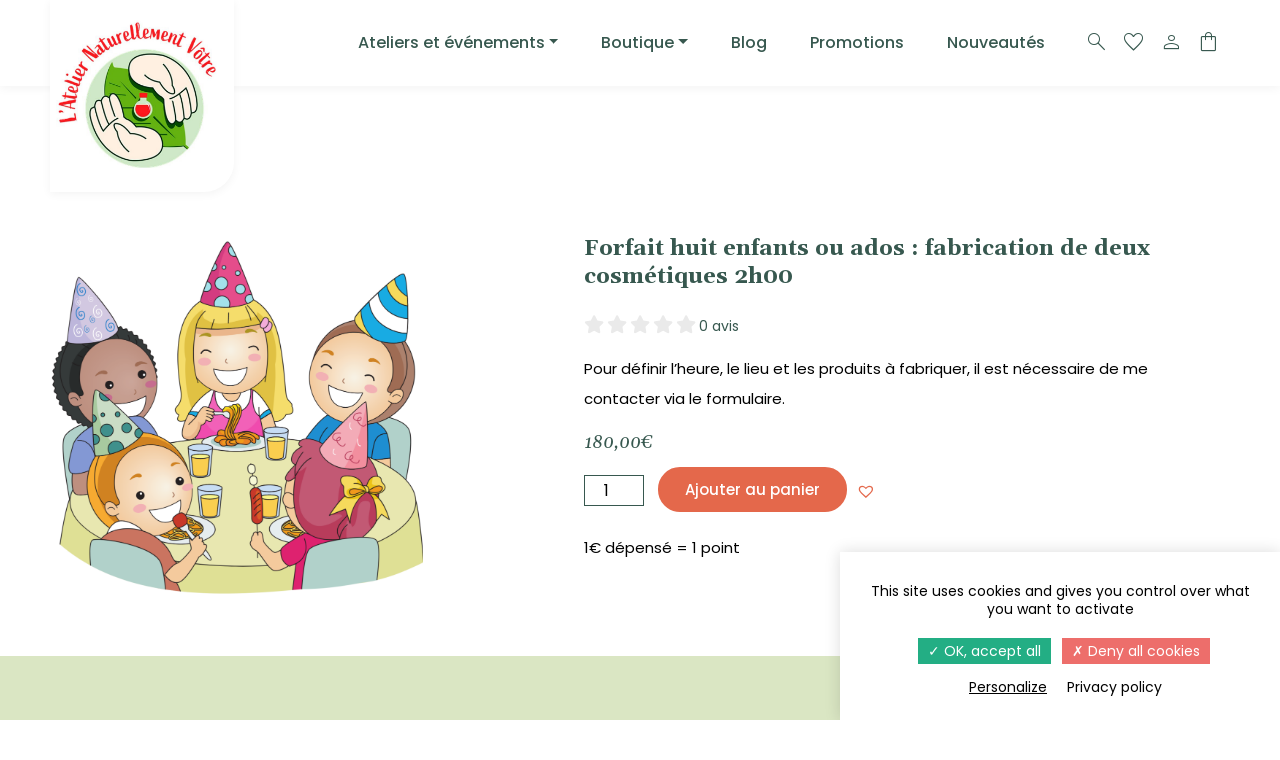

--- FILE ---
content_type: text/html; charset=UTF-8
request_url: https://latelier-naturellement-votre.fr/produit/forfait-huit-enfants-ou-ados-fabrication-de-deux-cosmetiques-2h00/
body_size: 32066
content:
<!doctype html>

<!--[if IEMobile 7 ]>
<html lang="fr-FR"class="no-js iem7"> <![endif]-->
<!--[if lt IE 7 ]>
<html lang="fr-FR" class="no-js ie6"> <![endif]-->
<!--[if IE 7 ]>
<html lang="fr-FR" class="no-js ie7"> <![endif]-->
<!--[if IE 8 ]>
<html lang="fr-FR" class="no-js ie8"> <![endif]-->
<!--[if (gte IE 9)|(gt IEMobile 7)|!(IEMobile)|!(IE)]><!-->
<html lang="fr-FR" class="no-js"><!--<![endif]-->

<head>

    <meta charset="utf-8">
    <meta http-equiv="X-UA-Compatible" content="IE=edge">
    <title>Forfait huit enfants ou ados : fabrication de deux cosmétiques 2h00 - L&#039;Atelier Naturellement Vôtre</title>
    <meta name="viewport" content="width=device-width, initial-scale=1.0, maximum-scale=1.0,user-scalable=0"/>
    <link rel="pingback" href="https://latelier-naturellement-votre.fr/xmlrpc.php">

    <!-- Google Fonts -->
    <link rel="preconnect" href="https://fonts.googleapis.com">
    <link rel="preconnect" href="https://fonts.gstatic.com" crossorigin>
    <link href="https://fonts.googleapis.com/css2?family=Gelasio:ital,wght@0,700;1,400&family=Poppins:wght@400;500;600&display=swap" rel="stylesheet">

    <!-- Librairies pour les icônes -->
    <link rel="stylesheet" href="https://cdn.linearicons.com/free/1.0.0/icon-font.min.css">
    <script src="https://kit.fontawesome.com/919318b20b.js" crossorigin="anonymous"></script>
    <link rel="stylesheet" href="https://fonts.googleapis.com/css2?family=Material+Symbols+Outlined:opsz,wght,FILL,GRAD@48,300,0,0" />

    <!-- Favicon -->
    <link rel="apple-touch-icon" sizes="180x180" href="https://latelier-naturellement-votre.fr/wp-content/themes/navie/imgs/favicon/apple-touch-icon.png?v=3">
    <link rel="icon" type="image/png" sizes="32x32" href="https://latelier-naturellement-votre.fr/wp-content/themes/navie/imgs/favicon/favicon-32x32.png?v=3">
    <link rel="icon" type="image/png" sizes="16x16" href="https://latelier-naturellement-votre.fr/wp-content/themes/navie/imgs/favicon/favicon-16x16.png?v=3">
    <link rel="manifest" href="https://latelier-naturellement-votre.fr/wp-content/themes/navie/imgs/favicon/site.webmanifest?v=3">
    <meta name="msapplication-TileColor" content="#da532c">
    <meta name="theme-color" content="#ffffff">

    <meta name='robots' content='index, follow, max-image-preview:large, max-snippet:-1, max-video-preview:-1' />
	<style>img:is([sizes="auto" i], [sizes^="auto," i]) { contain-intrinsic-size: 3000px 1500px }</style>
	
	<!-- This site is optimized with the Yoast SEO plugin v26.8 - https://yoast.com/product/yoast-seo-wordpress/ -->
	<meta name="description" content="Forfait huit enfants ou Ados : fabrication de deux cosmétiques 2h00" />
	<link rel="canonical" href="https://latelier-naturellement-votre.fr/produit/forfait-huit-enfants-ou-ados-fabrication-de-deux-cosmetiques-2h00/" />
	<meta property="og:locale" content="fr_FR" />
	<meta property="og:type" content="article" />
	<meta property="og:title" content="Forfait huit enfants ou ados : fabrication de deux cosmétiques 2h00 - L&#039;Atelier Naturellement Vôtre" />
	<meta property="og:description" content="Forfait huit enfants ou Ados : fabrication de deux cosmétiques 2h00" />
	<meta property="og:url" content="https://latelier-naturellement-votre.fr/produit/forfait-huit-enfants-ou-ados-fabrication-de-deux-cosmetiques-2h00/" />
	<meta property="og:site_name" content="L&#039;Atelier Naturellement Vôtre" />
	<meta property="article:modified_time" content="2025-04-30T08:48:53+00:00" />
	<meta property="og:image" content="https://latelier-naturellement-votre.fr/wp-content/uploads/2024/01/forfait-8-enfants-ados-anniversaire.png" />
	<meta property="og:image:width" content="1333" />
	<meta property="og:image:height" content="1288" />
	<meta property="og:image:type" content="image/png" />
	<meta name="twitter:card" content="summary_large_image" />
	<script type="application/ld+json" class="yoast-schema-graph">{"@context":"https://schema.org","@graph":[{"@type":"WebPage","@id":"https://latelier-naturellement-votre.fr/produit/forfait-huit-enfants-ou-ados-fabrication-de-deux-cosmetiques-2h00/","url":"https://latelier-naturellement-votre.fr/produit/forfait-huit-enfants-ou-ados-fabrication-de-deux-cosmetiques-2h00/","name":"Forfait huit enfants ou ados : fabrication de deux cosmétiques 2h00 - L&#039;Atelier Naturellement Vôtre","isPartOf":{"@id":"https://latelier-naturellement-votre.fr/#website"},"primaryImageOfPage":{"@id":"https://latelier-naturellement-votre.fr/produit/forfait-huit-enfants-ou-ados-fabrication-de-deux-cosmetiques-2h00/#primaryimage"},"image":{"@id":"https://latelier-naturellement-votre.fr/produit/forfait-huit-enfants-ou-ados-fabrication-de-deux-cosmetiques-2h00/#primaryimage"},"thumbnailUrl":"https://latelier-naturellement-votre.fr/wp-content/uploads/2024/01/forfait-8-enfants-ados-anniversaire.png","datePublished":"2024-01-18T18:05:59+00:00","dateModified":"2025-04-30T08:48:53+00:00","description":"Forfait huit enfants ou Ados : fabrication de deux cosmétiques 2h00","breadcrumb":{"@id":"https://latelier-naturellement-votre.fr/produit/forfait-huit-enfants-ou-ados-fabrication-de-deux-cosmetiques-2h00/#breadcrumb"},"inLanguage":"fr-FR","potentialAction":[{"@type":"ReadAction","target":["https://latelier-naturellement-votre.fr/produit/forfait-huit-enfants-ou-ados-fabrication-de-deux-cosmetiques-2h00/"]}]},{"@type":"ImageObject","inLanguage":"fr-FR","@id":"https://latelier-naturellement-votre.fr/produit/forfait-huit-enfants-ou-ados-fabrication-de-deux-cosmetiques-2h00/#primaryimage","url":"https://latelier-naturellement-votre.fr/wp-content/uploads/2024/01/forfait-8-enfants-ados-anniversaire.png","contentUrl":"https://latelier-naturellement-votre.fr/wp-content/uploads/2024/01/forfait-8-enfants-ados-anniversaire.png","width":1333,"height":1288},{"@type":"BreadcrumbList","@id":"https://latelier-naturellement-votre.fr/produit/forfait-huit-enfants-ou-ados-fabrication-de-deux-cosmetiques-2h00/#breadcrumb","itemListElement":[{"@type":"ListItem","position":1,"name":"Accueil","item":"https://latelier-naturellement-votre.fr/"},{"@type":"ListItem","position":2,"name":"Blog","item":"https://latelier-naturellement-votre.fr/blog/"},{"@type":"ListItem","position":3,"name":"Boutique","item":"https://latelier-naturellement-votre.fr/boutique/"},{"@type":"ListItem","position":4,"name":"Forfait huit enfants ou ados : fabrication de deux cosmétiques 2h00"}]},{"@type":"WebSite","@id":"https://latelier-naturellement-votre.fr/#website","url":"https://latelier-naturellement-votre.fr/","name":"L'ATELIER NATURELLEMENT VÔTRE","description":"Boutique et ateliers de fabrication de produits cosmétiques et ménagers biologiques ou naturels","publisher":{"@id":"https://latelier-naturellement-votre.fr/#/schema/person/2dbaeacd5c94507ef1d8e811b5730590"},"potentialAction":[{"@type":"SearchAction","target":{"@type":"EntryPoint","urlTemplate":"https://latelier-naturellement-votre.fr/?s={search_term_string}"},"query-input":{"@type":"PropertyValueSpecification","valueRequired":true,"valueName":"search_term_string"}}],"inLanguage":"fr-FR"},{"@type":["Person","Organization"],"@id":"https://latelier-naturellement-votre.fr/#/schema/person/2dbaeacd5c94507ef1d8e811b5730590","name":"L'Atelier Naturellement Vôtre","image":{"@type":"ImageObject","inLanguage":"fr-FR","@id":"https://latelier-naturellement-votre.fr/#/schema/person/image/","url":"https://latelier-naturellement-votre.fr/wp-content/uploads/2023/03/atelier-naturellement-votre.jpg","contentUrl":"https://latelier-naturellement-votre.fr/wp-content/uploads/2023/03/atelier-naturellement-votre.jpg","width":666,"height":555,"caption":"L'Atelier Naturellement Vôtre"},"logo":{"@id":"https://latelier-naturellement-votre.fr/#/schema/person/image/"}}]}</script>
	<!-- / Yoast SEO plugin. -->


<link rel='dns-prefetch' href='//www.googletagmanager.com' />
<script type="text/javascript">
/* <![CDATA[ */
window._wpemojiSettings = {"baseUrl":"https:\/\/s.w.org\/images\/core\/emoji\/16.0.1\/72x72\/","ext":".png","svgUrl":"https:\/\/s.w.org\/images\/core\/emoji\/16.0.1\/svg\/","svgExt":".svg","source":{"concatemoji":"https:\/\/latelier-naturellement-votre.fr\/wp-includes\/js\/wp-emoji-release.min.js?ver=6.8.3"}};
/*! This file is auto-generated */
!function(s,n){var o,i,e;function c(e){try{var t={supportTests:e,timestamp:(new Date).valueOf()};sessionStorage.setItem(o,JSON.stringify(t))}catch(e){}}function p(e,t,n){e.clearRect(0,0,e.canvas.width,e.canvas.height),e.fillText(t,0,0);var t=new Uint32Array(e.getImageData(0,0,e.canvas.width,e.canvas.height).data),a=(e.clearRect(0,0,e.canvas.width,e.canvas.height),e.fillText(n,0,0),new Uint32Array(e.getImageData(0,0,e.canvas.width,e.canvas.height).data));return t.every(function(e,t){return e===a[t]})}function u(e,t){e.clearRect(0,0,e.canvas.width,e.canvas.height),e.fillText(t,0,0);for(var n=e.getImageData(16,16,1,1),a=0;a<n.data.length;a++)if(0!==n.data[a])return!1;return!0}function f(e,t,n,a){switch(t){case"flag":return n(e,"\ud83c\udff3\ufe0f\u200d\u26a7\ufe0f","\ud83c\udff3\ufe0f\u200b\u26a7\ufe0f")?!1:!n(e,"\ud83c\udde8\ud83c\uddf6","\ud83c\udde8\u200b\ud83c\uddf6")&&!n(e,"\ud83c\udff4\udb40\udc67\udb40\udc62\udb40\udc65\udb40\udc6e\udb40\udc67\udb40\udc7f","\ud83c\udff4\u200b\udb40\udc67\u200b\udb40\udc62\u200b\udb40\udc65\u200b\udb40\udc6e\u200b\udb40\udc67\u200b\udb40\udc7f");case"emoji":return!a(e,"\ud83e\udedf")}return!1}function g(e,t,n,a){var r="undefined"!=typeof WorkerGlobalScope&&self instanceof WorkerGlobalScope?new OffscreenCanvas(300,150):s.createElement("canvas"),o=r.getContext("2d",{willReadFrequently:!0}),i=(o.textBaseline="top",o.font="600 32px Arial",{});return e.forEach(function(e){i[e]=t(o,e,n,a)}),i}function t(e){var t=s.createElement("script");t.src=e,t.defer=!0,s.head.appendChild(t)}"undefined"!=typeof Promise&&(o="wpEmojiSettingsSupports",i=["flag","emoji"],n.supports={everything:!0,everythingExceptFlag:!0},e=new Promise(function(e){s.addEventListener("DOMContentLoaded",e,{once:!0})}),new Promise(function(t){var n=function(){try{var e=JSON.parse(sessionStorage.getItem(o));if("object"==typeof e&&"number"==typeof e.timestamp&&(new Date).valueOf()<e.timestamp+604800&&"object"==typeof e.supportTests)return e.supportTests}catch(e){}return null}();if(!n){if("undefined"!=typeof Worker&&"undefined"!=typeof OffscreenCanvas&&"undefined"!=typeof URL&&URL.createObjectURL&&"undefined"!=typeof Blob)try{var e="postMessage("+g.toString()+"("+[JSON.stringify(i),f.toString(),p.toString(),u.toString()].join(",")+"));",a=new Blob([e],{type:"text/javascript"}),r=new Worker(URL.createObjectURL(a),{name:"wpTestEmojiSupports"});return void(r.onmessage=function(e){c(n=e.data),r.terminate(),t(n)})}catch(e){}c(n=g(i,f,p,u))}t(n)}).then(function(e){for(var t in e)n.supports[t]=e[t],n.supports.everything=n.supports.everything&&n.supports[t],"flag"!==t&&(n.supports.everythingExceptFlag=n.supports.everythingExceptFlag&&n.supports[t]);n.supports.everythingExceptFlag=n.supports.everythingExceptFlag&&!n.supports.flag,n.DOMReady=!1,n.readyCallback=function(){n.DOMReady=!0}}).then(function(){return e}).then(function(){var e;n.supports.everything||(n.readyCallback(),(e=n.source||{}).concatemoji?t(e.concatemoji):e.wpemoji&&e.twemoji&&(t(e.twemoji),t(e.wpemoji)))}))}((window,document),window._wpemojiSettings);
/* ]]> */
</script>
<link rel='stylesheet' id='lws-wr-blocks-blocks-integration-css' href='https://latelier-naturellement-votre.fr/wp-content/plugins/woorewards/build/style-index.css?ver=5.6.0' type='text/css' media='all' />
<link rel='stylesheet' id='lws-global-css' href='https://latelier-naturellement-votre.fr/wp-content/plugins/woorewards/assets/lws-adminpanel/styling/css/lws.min.css?ver=5.6.7' type='text/css' media='all' />
<style id='wp-emoji-styles-inline-css' type='text/css'>

	img.wp-smiley, img.emoji {
		display: inline !important;
		border: none !important;
		box-shadow: none !important;
		height: 1em !important;
		width: 1em !important;
		margin: 0 0.07em !important;
		vertical-align: -0.1em !important;
		background: none !important;
		padding: 0 !important;
	}
</style>
<link rel='stylesheet' id='wp-block-library-css' href='https://latelier-naturellement-votre.fr/wp-includes/css/dist/block-library/style.min.css?ver=6.8.3' type='text/css' media='all' />
<style id='classic-theme-styles-inline-css' type='text/css'>
/*! This file is auto-generated */
.wp-block-button__link{color:#fff;background-color:#32373c;border-radius:9999px;box-shadow:none;text-decoration:none;padding:calc(.667em + 2px) calc(1.333em + 2px);font-size:1.125em}.wp-block-file__button{background:#32373c;color:#fff;text-decoration:none}
</style>
<link rel='stylesheet' id='wp-components-css' href='https://latelier-naturellement-votre.fr/wp-includes/css/dist/components/style.min.css?ver=6.8.3' type='text/css' media='all' />
<link rel='stylesheet' id='wp-preferences-css' href='https://latelier-naturellement-votre.fr/wp-includes/css/dist/preferences/style.min.css?ver=6.8.3' type='text/css' media='all' />
<link rel='stylesheet' id='wp-block-editor-css' href='https://latelier-naturellement-votre.fr/wp-includes/css/dist/block-editor/style.min.css?ver=6.8.3' type='text/css' media='all' />
<link rel='stylesheet' id='popup-maker-block-library-style-css' href='https://latelier-naturellement-votre.fr/wp-content/plugins/popup-maker/dist/packages/block-library-style.css?ver=dbea705cfafe089d65f1' type='text/css' media='all' />
<style id='global-styles-inline-css' type='text/css'>
:root{--wp--preset--aspect-ratio--square: 1;--wp--preset--aspect-ratio--4-3: 4/3;--wp--preset--aspect-ratio--3-4: 3/4;--wp--preset--aspect-ratio--3-2: 3/2;--wp--preset--aspect-ratio--2-3: 2/3;--wp--preset--aspect-ratio--16-9: 16/9;--wp--preset--aspect-ratio--9-16: 9/16;--wp--preset--color--black: #000000;--wp--preset--color--cyan-bluish-gray: #abb8c3;--wp--preset--color--white: #ffffff;--wp--preset--color--pale-pink: #f78da7;--wp--preset--color--vivid-red: #cf2e2e;--wp--preset--color--luminous-vivid-orange: #ff6900;--wp--preset--color--luminous-vivid-amber: #fcb900;--wp--preset--color--light-green-cyan: #7bdcb5;--wp--preset--color--vivid-green-cyan: #00d084;--wp--preset--color--pale-cyan-blue: #8ed1fc;--wp--preset--color--vivid-cyan-blue: #0693e3;--wp--preset--color--vivid-purple: #9b51e0;--wp--preset--gradient--vivid-cyan-blue-to-vivid-purple: linear-gradient(135deg,rgba(6,147,227,1) 0%,rgb(155,81,224) 100%);--wp--preset--gradient--light-green-cyan-to-vivid-green-cyan: linear-gradient(135deg,rgb(122,220,180) 0%,rgb(0,208,130) 100%);--wp--preset--gradient--luminous-vivid-amber-to-luminous-vivid-orange: linear-gradient(135deg,rgba(252,185,0,1) 0%,rgba(255,105,0,1) 100%);--wp--preset--gradient--luminous-vivid-orange-to-vivid-red: linear-gradient(135deg,rgba(255,105,0,1) 0%,rgb(207,46,46) 100%);--wp--preset--gradient--very-light-gray-to-cyan-bluish-gray: linear-gradient(135deg,rgb(238,238,238) 0%,rgb(169,184,195) 100%);--wp--preset--gradient--cool-to-warm-spectrum: linear-gradient(135deg,rgb(74,234,220) 0%,rgb(151,120,209) 20%,rgb(207,42,186) 40%,rgb(238,44,130) 60%,rgb(251,105,98) 80%,rgb(254,248,76) 100%);--wp--preset--gradient--blush-light-purple: linear-gradient(135deg,rgb(255,206,236) 0%,rgb(152,150,240) 100%);--wp--preset--gradient--blush-bordeaux: linear-gradient(135deg,rgb(254,205,165) 0%,rgb(254,45,45) 50%,rgb(107,0,62) 100%);--wp--preset--gradient--luminous-dusk: linear-gradient(135deg,rgb(255,203,112) 0%,rgb(199,81,192) 50%,rgb(65,88,208) 100%);--wp--preset--gradient--pale-ocean: linear-gradient(135deg,rgb(255,245,203) 0%,rgb(182,227,212) 50%,rgb(51,167,181) 100%);--wp--preset--gradient--electric-grass: linear-gradient(135deg,rgb(202,248,128) 0%,rgb(113,206,126) 100%);--wp--preset--gradient--midnight: linear-gradient(135deg,rgb(2,3,129) 0%,rgb(40,116,252) 100%);--wp--preset--font-size--small: 13px;--wp--preset--font-size--medium: 20px;--wp--preset--font-size--large: 36px;--wp--preset--font-size--x-large: 42px;--wp--preset--spacing--20: 0.44rem;--wp--preset--spacing--30: 0.67rem;--wp--preset--spacing--40: 1rem;--wp--preset--spacing--50: 1.5rem;--wp--preset--spacing--60: 2.25rem;--wp--preset--spacing--70: 3.38rem;--wp--preset--spacing--80: 5.06rem;--wp--preset--shadow--natural: 6px 6px 9px rgba(0, 0, 0, 0.2);--wp--preset--shadow--deep: 12px 12px 50px rgba(0, 0, 0, 0.4);--wp--preset--shadow--sharp: 6px 6px 0px rgba(0, 0, 0, 0.2);--wp--preset--shadow--outlined: 6px 6px 0px -3px rgba(255, 255, 255, 1), 6px 6px rgba(0, 0, 0, 1);--wp--preset--shadow--crisp: 6px 6px 0px rgba(0, 0, 0, 1);}:where(.is-layout-flex){gap: 0.5em;}:where(.is-layout-grid){gap: 0.5em;}body .is-layout-flex{display: flex;}.is-layout-flex{flex-wrap: wrap;align-items: center;}.is-layout-flex > :is(*, div){margin: 0;}body .is-layout-grid{display: grid;}.is-layout-grid > :is(*, div){margin: 0;}:where(.wp-block-columns.is-layout-flex){gap: 2em;}:where(.wp-block-columns.is-layout-grid){gap: 2em;}:where(.wp-block-post-template.is-layout-flex){gap: 1.25em;}:where(.wp-block-post-template.is-layout-grid){gap: 1.25em;}.has-black-color{color: var(--wp--preset--color--black) !important;}.has-cyan-bluish-gray-color{color: var(--wp--preset--color--cyan-bluish-gray) !important;}.has-white-color{color: var(--wp--preset--color--white) !important;}.has-pale-pink-color{color: var(--wp--preset--color--pale-pink) !important;}.has-vivid-red-color{color: var(--wp--preset--color--vivid-red) !important;}.has-luminous-vivid-orange-color{color: var(--wp--preset--color--luminous-vivid-orange) !important;}.has-luminous-vivid-amber-color{color: var(--wp--preset--color--luminous-vivid-amber) !important;}.has-light-green-cyan-color{color: var(--wp--preset--color--light-green-cyan) !important;}.has-vivid-green-cyan-color{color: var(--wp--preset--color--vivid-green-cyan) !important;}.has-pale-cyan-blue-color{color: var(--wp--preset--color--pale-cyan-blue) !important;}.has-vivid-cyan-blue-color{color: var(--wp--preset--color--vivid-cyan-blue) !important;}.has-vivid-purple-color{color: var(--wp--preset--color--vivid-purple) !important;}.has-black-background-color{background-color: var(--wp--preset--color--black) !important;}.has-cyan-bluish-gray-background-color{background-color: var(--wp--preset--color--cyan-bluish-gray) !important;}.has-white-background-color{background-color: var(--wp--preset--color--white) !important;}.has-pale-pink-background-color{background-color: var(--wp--preset--color--pale-pink) !important;}.has-vivid-red-background-color{background-color: var(--wp--preset--color--vivid-red) !important;}.has-luminous-vivid-orange-background-color{background-color: var(--wp--preset--color--luminous-vivid-orange) !important;}.has-luminous-vivid-amber-background-color{background-color: var(--wp--preset--color--luminous-vivid-amber) !important;}.has-light-green-cyan-background-color{background-color: var(--wp--preset--color--light-green-cyan) !important;}.has-vivid-green-cyan-background-color{background-color: var(--wp--preset--color--vivid-green-cyan) !important;}.has-pale-cyan-blue-background-color{background-color: var(--wp--preset--color--pale-cyan-blue) !important;}.has-vivid-cyan-blue-background-color{background-color: var(--wp--preset--color--vivid-cyan-blue) !important;}.has-vivid-purple-background-color{background-color: var(--wp--preset--color--vivid-purple) !important;}.has-black-border-color{border-color: var(--wp--preset--color--black) !important;}.has-cyan-bluish-gray-border-color{border-color: var(--wp--preset--color--cyan-bluish-gray) !important;}.has-white-border-color{border-color: var(--wp--preset--color--white) !important;}.has-pale-pink-border-color{border-color: var(--wp--preset--color--pale-pink) !important;}.has-vivid-red-border-color{border-color: var(--wp--preset--color--vivid-red) !important;}.has-luminous-vivid-orange-border-color{border-color: var(--wp--preset--color--luminous-vivid-orange) !important;}.has-luminous-vivid-amber-border-color{border-color: var(--wp--preset--color--luminous-vivid-amber) !important;}.has-light-green-cyan-border-color{border-color: var(--wp--preset--color--light-green-cyan) !important;}.has-vivid-green-cyan-border-color{border-color: var(--wp--preset--color--vivid-green-cyan) !important;}.has-pale-cyan-blue-border-color{border-color: var(--wp--preset--color--pale-cyan-blue) !important;}.has-vivid-cyan-blue-border-color{border-color: var(--wp--preset--color--vivid-cyan-blue) !important;}.has-vivid-purple-border-color{border-color: var(--wp--preset--color--vivid-purple) !important;}.has-vivid-cyan-blue-to-vivid-purple-gradient-background{background: var(--wp--preset--gradient--vivid-cyan-blue-to-vivid-purple) !important;}.has-light-green-cyan-to-vivid-green-cyan-gradient-background{background: var(--wp--preset--gradient--light-green-cyan-to-vivid-green-cyan) !important;}.has-luminous-vivid-amber-to-luminous-vivid-orange-gradient-background{background: var(--wp--preset--gradient--luminous-vivid-amber-to-luminous-vivid-orange) !important;}.has-luminous-vivid-orange-to-vivid-red-gradient-background{background: var(--wp--preset--gradient--luminous-vivid-orange-to-vivid-red) !important;}.has-very-light-gray-to-cyan-bluish-gray-gradient-background{background: var(--wp--preset--gradient--very-light-gray-to-cyan-bluish-gray) !important;}.has-cool-to-warm-spectrum-gradient-background{background: var(--wp--preset--gradient--cool-to-warm-spectrum) !important;}.has-blush-light-purple-gradient-background{background: var(--wp--preset--gradient--blush-light-purple) !important;}.has-blush-bordeaux-gradient-background{background: var(--wp--preset--gradient--blush-bordeaux) !important;}.has-luminous-dusk-gradient-background{background: var(--wp--preset--gradient--luminous-dusk) !important;}.has-pale-ocean-gradient-background{background: var(--wp--preset--gradient--pale-ocean) !important;}.has-electric-grass-gradient-background{background: var(--wp--preset--gradient--electric-grass) !important;}.has-midnight-gradient-background{background: var(--wp--preset--gradient--midnight) !important;}.has-small-font-size{font-size: var(--wp--preset--font-size--small) !important;}.has-medium-font-size{font-size: var(--wp--preset--font-size--medium) !important;}.has-large-font-size{font-size: var(--wp--preset--font-size--large) !important;}.has-x-large-font-size{font-size: var(--wp--preset--font-size--x-large) !important;}
:where(.wp-block-post-template.is-layout-flex){gap: 1.25em;}:where(.wp-block-post-template.is-layout-grid){gap: 1.25em;}
:where(.wp-block-columns.is-layout-flex){gap: 2em;}:where(.wp-block-columns.is-layout-grid){gap: 2em;}
:root :where(.wp-block-pullquote){font-size: 1.5em;line-height: 1.6;}
</style>
<link rel='stylesheet' id='contact-form-7-css' href='https://latelier-naturellement-votre.fr/wp-content/plugins/contact-form-7/includes/css/styles.css?ver=6.1.4' type='text/css' media='all' />
<link rel='stylesheet' id='woof-css' href='https://latelier-naturellement-votre.fr/wp-content/plugins/woocommerce-products-filter/css/front.css?ver=1.3.7.4' type='text/css' media='all' />
<style id='woof-inline-css' type='text/css'>

.woof_products_top_panel li span, .woof_products_top_panel2 li span{background: url(https://latelier-naturellement-votre.fr/wp-content/plugins/woocommerce-products-filter/img/delete.png);background-size: 14px 14px;background-repeat: no-repeat;background-position: right;}
.woof_edit_view{
                    display: none;
                }

</style>
<link rel='stylesheet' id='icheck-jquery-color-flat-css' href='https://latelier-naturellement-votre.fr/wp-content/plugins/woocommerce-products-filter/js/icheck/skins/flat/_all.css?ver=1.3.7.4' type='text/css' media='all' />
<link rel='stylesheet' id='icheck-jquery-color-square-css' href='https://latelier-naturellement-votre.fr/wp-content/plugins/woocommerce-products-filter/js/icheck/skins/square/_all.css?ver=1.3.7.4' type='text/css' media='all' />
<link rel='stylesheet' id='icheck-jquery-color-minimal-css' href='https://latelier-naturellement-votre.fr/wp-content/plugins/woocommerce-products-filter/js/icheck/skins/minimal/_all.css?ver=1.3.7.4' type='text/css' media='all' />
<link rel='stylesheet' id='woof_by_author_html_items-css' href='https://latelier-naturellement-votre.fr/wp-content/plugins/woocommerce-products-filter/ext/by_author/css/by_author.css?ver=1.3.7.4' type='text/css' media='all' />
<link rel='stylesheet' id='woof_by_instock_html_items-css' href='https://latelier-naturellement-votre.fr/wp-content/plugins/woocommerce-products-filter/ext/by_instock/css/by_instock.css?ver=1.3.7.4' type='text/css' media='all' />
<link rel='stylesheet' id='woof_by_onsales_html_items-css' href='https://latelier-naturellement-votre.fr/wp-content/plugins/woocommerce-products-filter/ext/by_onsales/css/by_onsales.css?ver=1.3.7.4' type='text/css' media='all' />
<link rel='stylesheet' id='woof_by_text_html_items-css' href='https://latelier-naturellement-votre.fr/wp-content/plugins/woocommerce-products-filter/ext/by_text/assets/css/front.css?ver=1.3.7.4' type='text/css' media='all' />
<link rel='stylesheet' id='woof_label_html_items-css' href='https://latelier-naturellement-votre.fr/wp-content/plugins/woocommerce-products-filter/ext/label/css/html_types/label.css?ver=1.3.7.4' type='text/css' media='all' />
<link rel='stylesheet' id='woof_select_radio_check_html_items-css' href='https://latelier-naturellement-votre.fr/wp-content/plugins/woocommerce-products-filter/ext/select_radio_check/css/html_types/select_radio_check.css?ver=1.3.7.4' type='text/css' media='all' />
<link rel='stylesheet' id='woof_sd_html_items_checkbox-css' href='https://latelier-naturellement-votre.fr/wp-content/plugins/woocommerce-products-filter/ext/smart_designer/css/elements/checkbox.css?ver=1.3.7.4' type='text/css' media='all' />
<link rel='stylesheet' id='woof_sd_html_items_radio-css' href='https://latelier-naturellement-votre.fr/wp-content/plugins/woocommerce-products-filter/ext/smart_designer/css/elements/radio.css?ver=1.3.7.4' type='text/css' media='all' />
<link rel='stylesheet' id='woof_sd_html_items_switcher-css' href='https://latelier-naturellement-votre.fr/wp-content/plugins/woocommerce-products-filter/ext/smart_designer/css/elements/switcher.css?ver=1.3.7.4' type='text/css' media='all' />
<link rel='stylesheet' id='woof_sd_html_items_color-css' href='https://latelier-naturellement-votre.fr/wp-content/plugins/woocommerce-products-filter/ext/smart_designer/css/elements/color.css?ver=1.3.7.4' type='text/css' media='all' />
<link rel='stylesheet' id='woof_sd_html_items_tooltip-css' href='https://latelier-naturellement-votre.fr/wp-content/plugins/woocommerce-products-filter/ext/smart_designer/css/tooltip.css?ver=1.3.7.4' type='text/css' media='all' />
<link rel='stylesheet' id='woof_sd_html_items_front-css' href='https://latelier-naturellement-votre.fr/wp-content/plugins/woocommerce-products-filter/ext/smart_designer/css/front.css?ver=1.3.7.4' type='text/css' media='all' />
<link rel='stylesheet' id='woof-switcher23-css' href='https://latelier-naturellement-votre.fr/wp-content/plugins/woocommerce-products-filter/css/switcher.css?ver=1.3.7.4' type='text/css' media='all' />
<link rel='stylesheet' id='woocommerce-layout-css' href='https://latelier-naturellement-votre.fr/wp-content/plugins/woocommerce/assets/css/woocommerce-layout.css?ver=10.4.3' type='text/css' media='all' />
<link rel='stylesheet' id='woocommerce-smallscreen-css' href='https://latelier-naturellement-votre.fr/wp-content/plugins/woocommerce/assets/css/woocommerce-smallscreen.css?ver=10.4.3' type='text/css' media='only screen and (max-width: 768px)' />
<link rel='stylesheet' id='woocommerce-general-css' href='https://latelier-naturellement-votre.fr/wp-content/plugins/woocommerce/assets/css/woocommerce.css?ver=10.4.3' type='text/css' media='all' />
<style id='woocommerce-inline-inline-css' type='text/css'>
.woocommerce form .form-row .required { visibility: visible; }
</style>
<link rel='stylesheet' id='wr-frontend-elements-css' href='https://latelier-naturellement-votre.fr/wp-content/plugins/woorewards/styling/css/wr-elements.min.css?ver=5.6.0' type='text/css' media='all' />
<link rel='preload' as='font' type='font/woff2' crossorigin='anonymous' id='tinvwl-webfont-font-css' href='https://latelier-naturellement-votre.fr/wp-content/plugins/ti-woocommerce-wishlist/assets/fonts/tinvwl-webfont.woff2?ver=xu2uyi'  media='all' />
<link rel='stylesheet' id='tinvwl-webfont-css' href='https://latelier-naturellement-votre.fr/wp-content/plugins/ti-woocommerce-wishlist/assets/css/webfont.min.css?ver=2.11.1' type='text/css' media='all' />
<link rel='stylesheet' id='tinvwl-css' href='https://latelier-naturellement-votre.fr/wp-content/plugins/ti-woocommerce-wishlist/assets/css/public.min.css?ver=2.11.1' type='text/css' media='all' />
<link rel='stylesheet' id='ml-bootstrap-css' href='https://latelier-naturellement-votre.fr/wp-content/themes/navie/dist/vendor/bootstrap/css/bootstrap.min.css?ver=4.5.3' type='text/css' media='all' />
<link rel='stylesheet' id='ml-sidr-css' href='https://latelier-naturellement-votre.fr/wp-content/themes/navie/dist/vendor/sidr/css/sidr.css?ver=4.5.3' type='text/css' media='all' />
<link rel='stylesheet' id='mltheme-main-css' href='https://latelier-naturellement-votre.fr/wp-content/themes/navie/dist/css/styles.css?ver=2.55' type='text/css' media='all' />
<link rel='stylesheet' id='mltheme-style-css' href='https://latelier-naturellement-votre.fr/wp-content/themes/navie/style.css?ver=1.0' type='text/css' media='all' />
<link rel='stylesheet' id='wpdreams-asl-basic-css' href='https://latelier-naturellement-votre.fr/wp-content/plugins/ajax-search-lite/css/style.basic.css?ver=4.13.4' type='text/css' media='all' />
<style id='wpdreams-asl-basic-inline-css' type='text/css'>

					div[id*='ajaxsearchlitesettings'].searchsettings .asl_option_inner label {
						font-size: 0px !important;
						color: rgba(0, 0, 0, 0);
					}
					div[id*='ajaxsearchlitesettings'].searchsettings .asl_option_inner label:after {
						font-size: 11px !important;
						position: absolute;
						top: 0;
						left: 0;
						z-index: 1;
					}
					.asl_w_container {
						width: 100%;
						margin: 0px 0px 0px 0px;
						min-width: 200px;
					}
					div[id*='ajaxsearchlite'].asl_m {
						width: 100%;
					}
					div[id*='ajaxsearchliteres'].wpdreams_asl_results div.resdrg span.highlighted {
						font-weight: bold;
						color: rgba(217, 49, 43, 1);
						background-color: rgba(238, 238, 238, 1);
					}
					div[id*='ajaxsearchliteres'].wpdreams_asl_results .results img.asl_image {
						width: 70px;
						height: 70px;
						object-fit: cover;
					}
					div[id*='ajaxsearchlite'].asl_r .results {
						max-height: none;
					}
					div[id*='ajaxsearchlite'].asl_r {
						position: absolute;
					}
				
							.asl_w, .asl_w * {font-family:&quot;Poppins&quot; !important;}
							.asl_m input[type=search]::placeholder{font-family:&quot;Poppins&quot; !important;}
							.asl_m input[type=search]::-webkit-input-placeholder{font-family:&quot;Poppins&quot; !important;}
							.asl_m input[type=search]::-moz-placeholder{font-family:&quot;Poppins&quot; !important;}
							.asl_m input[type=search]:-ms-input-placeholder{font-family:&quot;Poppins&quot; !important;}
						
						div.asl_r.asl_w.vertical .results .item::after {
							display: block;
							position: absolute;
							bottom: 0;
							content: '';
							height: 1px;
							width: 100%;
							background: #D8D8D8;
						}
						div.asl_r.asl_w.vertical .results .item.asl_last_item::after {
							display: none;
						}
					
</style>
<link rel='stylesheet' id='wpdreams-asl-instance-css' href='https://latelier-naturellement-votre.fr/wp-content/plugins/ajax-search-lite/css/style-simple-red.css?ver=4.13.4' type='text/css' media='all' />
<link rel='stylesheet' id='flexible-shipping-free-shipping-css' href='https://latelier-naturellement-votre.fr/wp-content/plugins/flexible-shipping/assets/dist/css/free-shipping.css?ver=6.5.4.2' type='text/css' media='all' />
<link rel='stylesheet' id='wp-pagenavi-css' href='https://latelier-naturellement-votre.fr/wp-content/plugins/wp-pagenavi/pagenavi-css.css?ver=2.70' type='text/css' media='all' />
<link rel='stylesheet' id='slick-css' href='https://latelier-naturellement-votre.fr/wp-content/plugins/woo-product-gallery-slider/assets/css/slick.css?ver=2.3.22' type='text/css' media='all' />
<link rel='stylesheet' id='slick-theme-css' href='https://latelier-naturellement-votre.fr/wp-content/plugins/woo-product-gallery-slider/assets/css/slick-theme.css?ver=2.3.22' type='text/css' media='all' />
<link rel='stylesheet' id='fancybox-css' href='https://latelier-naturellement-votre.fr/wp-content/plugins/woo-product-gallery-slider/assets/css/jquery.fancybox.min.css?ver=2.3.22' type='text/css' media='all' />
<style id='fancybox-inline-css' type='text/css'>

					.wpgs-nav .slick-track {
						transform: inherit !important;
					}
				
					.wpgs-dots {
						display:none;
					}
				.wpgs-for .slick-slide{cursor: default;}
</style>
<link rel='stylesheet' id='flaticon-wpgs-css' href='https://latelier-naturellement-votre.fr/wp-content/plugins/woo-product-gallery-slider/assets/css/font/flaticon.css?ver=2.3.22' type='text/css' media='all' />
<script type="text/javascript" id="woof-husky-js-extra">
/* <![CDATA[ */
var woof_husky_txt = {"ajax_url":"https:\/\/latelier-naturellement-votre.fr\/wp-admin\/admin-ajax.php","plugin_uri":"https:\/\/latelier-naturellement-votre.fr\/wp-content\/plugins\/woocommerce-products-filter\/ext\/by_text\/","loader":"https:\/\/latelier-naturellement-votre.fr\/wp-content\/plugins\/woocommerce-products-filter\/ext\/by_text\/assets\/img\/ajax-loader.gif","not_found":"Nothing found!","prev":"Prev","next":"Next","site_link":"https:\/\/latelier-naturellement-votre.fr","default_data":{"placeholder":"","behavior":"title_or_content_or_excerpt","search_by_full_word":"0","autocomplete":1,"how_to_open_links":"0","taxonomy_compatibility":"0","sku_compatibility":"1","custom_fields":"","search_desc_variant":"0","view_text_length":"10","min_symbols":"3","max_posts":"10","image":"","notes_for_customer":"","template":"","max_open_height":"300","page":0}};
/* ]]> */
</script>
<script type="text/javascript" src="https://latelier-naturellement-votre.fr/wp-content/plugins/woocommerce-products-filter/ext/by_text/assets/js/husky.js?ver=1.3.7.4" id="woof-husky-js"></script>
<script type="text/javascript" src="https://latelier-naturellement-votre.fr/wp-includes/js/jquery/jquery.min.js?ver=3.7.1" id="jquery-core-js"></script>
<script type="text/javascript" src="https://latelier-naturellement-votre.fr/wp-includes/js/jquery/jquery-migrate.min.js?ver=3.4.1" id="jquery-migrate-js"></script>
<script type="text/javascript" id="wc-single-product-js-extra">
/* <![CDATA[ */
var wc_single_product_params = {"i18n_required_rating_text":"Veuillez s\u00e9lectionner une note","i18n_rating_options":["1\u00a0\u00e9toile sur 5","2\u00a0\u00e9toiles sur 5","3\u00a0\u00e9toiles sur 5","4\u00a0\u00e9toiles sur 5","5\u00a0\u00e9toiles sur 5"],"i18n_product_gallery_trigger_text":"Voir la galerie d\u2019images en plein \u00e9cran","review_rating_required":"yes","flexslider":{"rtl":false,"animation":"slide","smoothHeight":true,"directionNav":false,"controlNav":"thumbnails","slideshow":false,"animationSpeed":500,"animationLoop":false,"allowOneSlide":false},"zoom_enabled":"","zoom_options":[],"photoswipe_enabled":"","photoswipe_options":{"shareEl":false,"closeOnScroll":false,"history":false,"hideAnimationDuration":0,"showAnimationDuration":0},"flexslider_enabled":""};
/* ]]> */
</script>
<script type="text/javascript" src="https://latelier-naturellement-votre.fr/wp-content/plugins/woocommerce/assets/js/frontend/single-product.min.js?ver=10.4.3" id="wc-single-product-js" defer="defer" data-wp-strategy="defer"></script>
<script type="text/javascript" src="https://latelier-naturellement-votre.fr/wp-content/plugins/woocommerce/assets/js/jquery-blockui/jquery.blockUI.min.js?ver=2.7.0-wc.10.4.3" id="wc-jquery-blockui-js" data-wp-strategy="defer"></script>
<script type="text/javascript" src="https://latelier-naturellement-votre.fr/wp-content/plugins/woocommerce/assets/js/js-cookie/js.cookie.min.js?ver=2.1.4-wc.10.4.3" id="wc-js-cookie-js" data-wp-strategy="defer"></script>
<script type="text/javascript" id="woocommerce-js-extra">
/* <![CDATA[ */
var woocommerce_params = {"ajax_url":"\/wp-admin\/admin-ajax.php","wc_ajax_url":"\/?wc-ajax=%%endpoint%%","i18n_password_show":"Afficher le mot de passe","i18n_password_hide":"Masquer le mot de passe"};
/* ]]> */
</script>
<script type="text/javascript" src="https://latelier-naturellement-votre.fr/wp-content/plugins/woocommerce/assets/js/frontend/woocommerce.min.js?ver=10.4.3" id="woocommerce-js" defer="defer" data-wp-strategy="defer"></script>
<script type="text/javascript" src="https://latelier-naturellement-votre.fr/wp-content/themes/navie/dist/vendor/popper/popper.js?ver=6.8.3" id="popper-js"></script>
<script type="text/javascript" src="https://latelier-naturellement-votre.fr/wp-content/themes/navie/dist/vendor/bootstrap/js/bootstrap.min.js?ver=6.8.3" id="bootstrap-js"></script>
<script type="text/javascript" id="mltheme-js-js-extra">
/* <![CDATA[ */
var ajaxpagination = {"ajaxurl":"https:\/\/latelier-naturellement-votre.fr\/wp-admin\/admin-ajax.php"};
/* ]]> */
</script>
<script type="text/javascript" src="https://latelier-naturellement-votre.fr/wp-content/themes/navie/dist/js/script.js?ver=1.15" id="mltheme-js-js"></script>
<script type="text/javascript" src="https://latelier-naturellement-votre.fr/wp-content/themes/navie/lib/tools/modernizr.js?ver=6.8.3" id="modernizr-js"></script>
<script type="text/javascript" src="https://latelier-naturellement-votre.fr/wp-content/themes/navie/dist/vendor/scrollReveal/scrollReveal.js?ver=6.8.3" id="scrollReveal-js"></script>
<script type="text/javascript" src="https://latelier-naturellement-votre.fr/wp-content/themes/navie/dist/vendor/sidr/sidr.min.js?ver=6.8.3" id="sidr-js"></script>

<!-- Extrait de code de la balise Google (gtag.js) ajouté par Site Kit -->
<!-- Extrait Google Analytics ajouté par Site Kit -->
<script type="text/javascript" src="https://www.googletagmanager.com/gtag/js?id=GT-PH3FBCW" id="google_gtagjs-js" async></script>
<script type="text/javascript" id="google_gtagjs-js-after">
/* <![CDATA[ */
window.dataLayer = window.dataLayer || [];function gtag(){dataLayer.push(arguments);}
gtag("set","linker",{"domains":["latelier-naturellement-votre.fr"]});
gtag("js", new Date());
gtag("set", "developer_id.dZTNiMT", true);
gtag("config", "GT-PH3FBCW");
/* ]]> */
</script>
<link rel="https://api.w.org/" href="https://latelier-naturellement-votre.fr/wp-json/" /><link rel="alternate" title="JSON" type="application/json" href="https://latelier-naturellement-votre.fr/wp-json/wp/v2/product/8820" /><link rel='shortlink' href='https://latelier-naturellement-votre.fr/?p=8820' />
<link rel="alternate" title="oEmbed (JSON)" type="application/json+oembed" href="https://latelier-naturellement-votre.fr/wp-json/oembed/1.0/embed?url=https%3A%2F%2Flatelier-naturellement-votre.fr%2Fproduit%2Fforfait-huit-enfants-ou-ados-fabrication-de-deux-cosmetiques-2h00%2F" />
<link rel="alternate" title="oEmbed (XML)" type="text/xml+oembed" href="https://latelier-naturellement-votre.fr/wp-json/oembed/1.0/embed?url=https%3A%2F%2Flatelier-naturellement-votre.fr%2Fproduit%2Fforfait-huit-enfants-ou-ados-fabrication-de-deux-cosmetiques-2h00%2F&#038;format=xml" />
<meta name="generator" content="Site Kit by Google 1.171.0" />
<!-- This website runs the Product Feed PRO for WooCommerce by AdTribes.io plugin - version woocommercesea_option_installed_version -->
<style id='lws-woorewards-blocks-inline-css'>:root{
	--wr-block-border-width: inherit;
	--wr-block-border-style: inherit;
	--wr-block-border-radius: inherit;
	--wr-block-border-color: inherit;
	--wr-block-background-color: inherit;
	--wr-block-font-size: inherit;
	--wr-block-font-color: inherit;
	--wr-block-padding: inherit;
	--wr-button-border-width: inherit;
	--wr-button-border-style: inherit;
	--wr-button-border-radius: inherit;
	--wr-button-border-color: inherit;
	--wr-button-background-color: inherit;
	--wr-button-font-size: inherit;
	--wr-button-font-color: inherit;
	--wr-button-border-over-color: inherit;
	--wr-button-background-over-color: inherit;
	--wr-button-font-over-color: inherit;
	--wr-button-padding: inherit;
}</style>	<noscript><style>.woocommerce-product-gallery{ opacity: 1 !important; }</style></noscript>
					<link rel="preconnect" href="https://fonts.gstatic.com" crossorigin />
				<link rel="preload" as="style" href="//fonts.googleapis.com/css?family=Open+Sans&display=swap" />
								<link rel="stylesheet" href="//fonts.googleapis.com/css?family=Open+Sans&display=swap" media="all" />
				<style type="text/css">.wpgs-for .slick-arrow::before,.wpgs-nav .slick-prev::before, .wpgs-nav .slick-next::before{color:#000;}.fancybox-bg{background-color:rgba(10,0,0,0.75);}.fancybox-caption,.fancybox-infobar{color:#fff;}.wpgs-nav .slick-slide{border-color:transparent}.wpgs-nav .slick-current{border-color:#000}.wpgs-video-wrapper{min-height:500px;}</style>
    <!-- html5.js -->
    <!--[if lt IE 9]>
    <script src="https://cdnjs.cloudflare.com/ajax/libs/html5shiv/3.7.3/html5shiv.min.js"></script>
    <![endif]-->

    <!-- respond.js -->
    <!--[if lt IE 9]>
    <script type='text/javascript' src="https://cdnjs.cloudflare.com/ajax/libs/respond.js/1.4.2/respond.js"></script>
    <![endif]-->

</head>

<body data-rsssl=1 class="wp-singular product-template-default single single-product postid-8820 wp-custom-logo wp-theme-navie theme-navie woocommerce woocommerce-page woocommerce-no-js tinvwl-theme-style">

    <!-- Desktop -->
    <div class="navie_desktop">
        <header>
            <div class="container-fluid container-fluid-custom-2">
                <div class="navie_entete">
                    <div class="navie_logo">
                        <a href="https://latelier-naturellement-votre.fr">
                                                        <img src="https://latelier-naturellement-votre.fr/wp-content/uploads/2023/03/atelier-naturellement-votre.jpg" alt="L'Atelier Naturellement Vôtre">
                        </a>
                    </div>
                    <nav>
                        <ul id="menu-blog" class="nav navbar-nav"><li id="menu-item-7400" class="dropdown menu-item menu-item-type-post_type menu-item-object-page menu-item-has-children"><a href="https://latelier-naturellement-votre.fr/les-ateliers/" class="dropdown-toggle" data-toggle="dropdown">Ateliers et événements<b class="caret"></b></a>
<ul class="dropdown-menu">
	<li id="menu-item-9114" class="menu-item menu-item-type-post_type menu-item-object-page"><a href="https://latelier-naturellement-votre.fr/les-ateliers/">Présentation des ateliers</a></li>
	<li id="menu-item-9115" class="menu-item menu-item-type-post_type menu-item-object-page"><a href="https://latelier-naturellement-votre.fr/les-ateliers/calendrier/">Calendrier des ateliers</a></li>
	<li id="menu-item-8813" class="menu-item menu-item-type-taxonomy menu-item-object-product_cat current-product-ancestor current-menu-parent current-product-parent"><a href="https://latelier-naturellement-votre.fr/categorie-produit/reservation-des-ateliers/">Réservation en ligne</a></li>
</ul>
</li>
<li id="menu-item-7401" class="dropdown menu-item menu-item-type-post_type menu-item-object-page menu-item-has-children current_page_parent"><a href="https://latelier-naturellement-votre.fr/boutique/" class="dropdown-toggle" data-toggle="dropdown">Boutique<b class="caret"></b></a>
<ul class="dropdown-menu">
	<li id="menu-item-7456" class="menu-item menu-item-type-taxonomy menu-item-object-product_cat"><a href="https://latelier-naturellement-votre.fr/categorie-produit/cosmetiques/">Cosmétiques</a></li>
	<li id="menu-item-7459" class="menu-item menu-item-type-taxonomy menu-item-object-product_cat"><a href="https://latelier-naturellement-votre.fr/categorie-produit/produits-entretien/">Produits d&rsquo;entretien</a></li>
	<li id="menu-item-7455" class="menu-item menu-item-type-taxonomy menu-item-object-product_cat"><a href="https://latelier-naturellement-votre.fr/categorie-produit/aromatherapie-phytotherapie/">Aromathérapie, phytothérapie</a></li>
	<li id="menu-item-7458" class="menu-item menu-item-type-taxonomy menu-item-object-product_cat"><a href="https://latelier-naturellement-votre.fr/categorie-produit/kits-de-fabrication/">Kits de fabrication</a></li>
	<li id="menu-item-7457" class="menu-item menu-item-type-taxonomy menu-item-object-product_cat"><a href="https://latelier-naturellement-votre.fr/categorie-produit/idees-cadeaux/">Idées cadeaux</a></li>
</ul>
</li>
<li id="menu-item-7402" class="menu-item menu-item-type-post_type menu-item-object-page"><a href="https://latelier-naturellement-votre.fr/blog/">Blog</a></li>
<li id="menu-item-8475" class="menu-item menu-item-type-taxonomy menu-item-object-product_cat"><a href="https://latelier-naturellement-votre.fr/categorie-produit/promotions/">Promotions</a></li>
<li id="menu-item-9327" class="menu-item menu-item-type-taxonomy menu-item-object-product_cat"><a href="https://latelier-naturellement-votre.fr/categorie-produit/nouveautes/">Nouveautés</a></li>
</ul>                    </nav>
                    <div class="navie_boutons">
                        <a class="navie_bouton_recherche" href="#">
                            <span class="material-symbols-outlined">search</span>
                        </a>
                        <a href="https://latelier-naturellement-votre.fr/wishlist/">
                            <span class="material-symbols-outlined"> favorite </span>
                        </a>
                        <a href="https://latelier-naturellement-votre.fr/mon-compte/">
                            <span class="material-symbols-outlined"> person </span>
                        </a>
                        <a href="https://latelier-naturellement-votre.fr/boutique/panier/">
                            <span class="material-symbols-outlined"> shopping_bag </span>
                        </a>
                    </div>
                </div>
            </div>
        </header>
    </div>

    <!-- Mobile -->
    <div class="navie_mobile">
        <header>
            <div class="navie_bar">
                <div class="navie_logo">
                    <a href="https://latelier-naturellement-votre.fr">
                                                <img src="https://latelier-naturellement-votre.fr/wp-content/uploads/2023/03/atelier-naturellement-votre.jpg" alt="L'Atelier Naturellement Vôtre">
                    </a>
                </div>
                <div class="navie_boutons">
                    <a class="navie_bouton_recherche" href="#">
                        <span class="material-symbols-outlined"> search </span>
                    </a>
                    <a href="https://latelier-naturellement-votre.fr/wishlist/">
                        <span class="material-symbols-outlined"> favorite </span>
                    </a>
                    <a href="https://latelier-naturellement-votre.fr/mon-compte/">
                        <span class="material-symbols-outlined"> person </span>
                    </a>
                    <a href="https://latelier-naturellement-votre.fr/boutique/panier/">
                        <span class="material-symbols-outlined"> shopping_bag </span>
                    </a>
                </div>
                <div class="navie_menu-bouton">
                    <a class="navie_burger" href="#navie_menu-mobile-sidr">
                        <span class="navie_open lnr lnr-menu"></span>
                    </a>
                </div>
            </div>
        </header>
    </div>
    <div id="navie_menu-mobile-sidr">
        <div class="navie_menu">
            <div class="navie_menu-bouton">
                <a class="navie_burger" href="#navie_menu-mobile-sidr">
                    <span class="navie_close lnr lnr-cross"></span>
                </a>
            </div>
            <ul id="menu-blog-1" class="nav navbar-nav"><li id="menu-item-7400" class="dropdown menu-item menu-item-type-post_type menu-item-object-page menu-item-has-children"><a href="https://latelier-naturellement-votre.fr/les-ateliers/" class="dropdown-toggle" data-toggle="dropdown">Ateliers et événements<b class="caret"></b></a>
<ul class="dropdown-menu">
	<li id="menu-item-9114" class="menu-item menu-item-type-post_type menu-item-object-page"><a href="https://latelier-naturellement-votre.fr/les-ateliers/">Présentation des ateliers</a></li>
	<li id="menu-item-9115" class="menu-item menu-item-type-post_type menu-item-object-page"><a href="https://latelier-naturellement-votre.fr/les-ateliers/calendrier/">Calendrier des ateliers</a></li>
	<li id="menu-item-8813" class="menu-item menu-item-type-taxonomy menu-item-object-product_cat current-product-ancestor current-menu-parent current-product-parent"><a href="https://latelier-naturellement-votre.fr/categorie-produit/reservation-des-ateliers/">Réservation en ligne</a></li>
</ul>
</li>
<li id="menu-item-7401" class="dropdown menu-item menu-item-type-post_type menu-item-object-page menu-item-has-children current_page_parent"><a href="https://latelier-naturellement-votre.fr/boutique/" class="dropdown-toggle" data-toggle="dropdown">Boutique<b class="caret"></b></a>
<ul class="dropdown-menu">
	<li id="menu-item-7456" class="menu-item menu-item-type-taxonomy menu-item-object-product_cat"><a href="https://latelier-naturellement-votre.fr/categorie-produit/cosmetiques/">Cosmétiques</a></li>
	<li id="menu-item-7459" class="menu-item menu-item-type-taxonomy menu-item-object-product_cat"><a href="https://latelier-naturellement-votre.fr/categorie-produit/produits-entretien/">Produits d&rsquo;entretien</a></li>
	<li id="menu-item-7455" class="menu-item menu-item-type-taxonomy menu-item-object-product_cat"><a href="https://latelier-naturellement-votre.fr/categorie-produit/aromatherapie-phytotherapie/">Aromathérapie, phytothérapie</a></li>
	<li id="menu-item-7458" class="menu-item menu-item-type-taxonomy menu-item-object-product_cat"><a href="https://latelier-naturellement-votre.fr/categorie-produit/kits-de-fabrication/">Kits de fabrication</a></li>
	<li id="menu-item-7457" class="menu-item menu-item-type-taxonomy menu-item-object-product_cat"><a href="https://latelier-naturellement-votre.fr/categorie-produit/idees-cadeaux/">Idées cadeaux</a></li>
</ul>
</li>
<li id="menu-item-7402" class="menu-item menu-item-type-post_type menu-item-object-page"><a href="https://latelier-naturellement-votre.fr/blog/">Blog</a></li>
<li id="menu-item-8475" class="menu-item menu-item-type-taxonomy menu-item-object-product_cat"><a href="https://latelier-naturellement-votre.fr/categorie-produit/promotions/">Promotions</a></li>
<li id="menu-item-9327" class="menu-item menu-item-type-taxonomy menu-item-object-product_cat"><a href="https://latelier-naturellement-votre.fr/categorie-produit/nouveautes/">Nouveautés</a></li>
</ul>        </div>
    </div>

    <div class="navie_recherche">
    <div class="navie_fermeture"><span class="lnr lnr-cross"></span></div>
    <div class="container">
        <div class="asl_w_container asl_w_container_1" data-id="1" data-instance="1">
	<div id='ajaxsearchlite1'
		data-id="1"
		data-instance="1"
		class="asl_w asl_m asl_m_1 asl_m_1_1">
		<div class="probox">

	
	<div class='prosettings' style='display:none;' data-opened=0>
				<div class='innericon'>
			<svg version="1.1" xmlns="http://www.w3.org/2000/svg" xmlns:xlink="http://www.w3.org/1999/xlink" x="0px" y="0px" width="22" height="22" viewBox="0 0 512 512" enable-background="new 0 0 512 512" xml:space="preserve">
					<polygon transform = "rotate(90 256 256)" points="142.332,104.886 197.48,50 402.5,256 197.48,462 142.332,407.113 292.727,256 "/>
				</svg>
		</div>
	</div>

	
	
	<div class='proinput'>
		<form role="search" action='#' autocomplete="off"
				aria-label="Search form">
			<input aria-label="Search input"
					type='search' class='orig'
					tabindex="0"
					name='phrase'
					placeholder='Rechercher...'
					value=''
					autocomplete="off"/>
			<input aria-label="Search autocomplete input"
					type='text'
					class='autocomplete'
					tabindex="-1"
					name='phrase'
					value=''
					autocomplete="off" disabled/>
			<input type='submit' value="Start search" style='width:0; height: 0; visibility: hidden;'>
		</form>
	</div>

	
	
	<button class='promagnifier' tabindex="0" aria-label="Search magnifier button">
				<span class='innericon' style="display:block;">
			<svg version="1.1" xmlns="http://www.w3.org/2000/svg" xmlns:xlink="http://www.w3.org/1999/xlink" x="0px" y="0px" width="22" height="22" viewBox="0 0 512 512" enable-background="new 0 0 512 512" xml:space="preserve">
					<path d="M460.355,421.59L353.844,315.078c20.041-27.553,31.885-61.437,31.885-98.037
						C385.729,124.934,310.793,50,218.686,50C126.58,50,51.645,124.934,51.645,217.041c0,92.106,74.936,167.041,167.041,167.041
						c34.912,0,67.352-10.773,94.184-29.158L419.945,462L460.355,421.59z M100.631,217.041c0-65.096,52.959-118.056,118.055-118.056
						c65.098,0,118.057,52.959,118.057,118.056c0,65.096-52.959,118.056-118.057,118.056C153.59,335.097,100.631,282.137,100.631,217.041
						z"/>
				</svg>
		</span>
	</button>

	
	
	<div class='proloading'>

		<div class="asl_loader"><div class="asl_loader-inner asl_simple-circle"></div></div>

			</div>

			<div class='proclose'>
			<svg version="1.1" xmlns="http://www.w3.org/2000/svg" xmlns:xlink="http://www.w3.org/1999/xlink" x="0px"
				y="0px"
				width="12" height="12" viewBox="0 0 512 512" enable-background="new 0 0 512 512"
				xml:space="preserve">
				<polygon points="438.393,374.595 319.757,255.977 438.378,137.348 374.595,73.607 255.995,192.225 137.375,73.622 73.607,137.352 192.246,255.983 73.622,374.625 137.352,438.393 256.002,319.734 374.652,438.378 "/>
			</svg>
		</div>
	
	
</div>	</div>
	<div class='asl_data_container' style="display:none !important;">
		<div class="asl_init_data wpdreams_asl_data_ct"
	style="display:none !important;"
	id="asl_init_id_1"
	data-asl-id="1"
	data-asl-instance="1"
	data-settings="{&quot;homeurl&quot;:&quot;https:\/\/latelier-naturellement-votre.fr\/&quot;,&quot;resultstype&quot;:&quot;vertical&quot;,&quot;resultsposition&quot;:&quot;hover&quot;,&quot;itemscount&quot;:4,&quot;charcount&quot;:0,&quot;highlight&quot;:false,&quot;highlightWholewords&quot;:true,&quot;singleHighlight&quot;:false,&quot;scrollToResults&quot;:{&quot;enabled&quot;:false,&quot;offset&quot;:0},&quot;resultareaclickable&quot;:1,&quot;autocomplete&quot;:{&quot;enabled&quot;:false,&quot;lang&quot;:&quot;en&quot;,&quot;trigger_charcount&quot;:0},&quot;mobile&quot;:{&quot;menu_selector&quot;:&quot;#menu-toggle&quot;},&quot;trigger&quot;:{&quot;click&quot;:&quot;results_page&quot;,&quot;click_location&quot;:&quot;same&quot;,&quot;update_href&quot;:false,&quot;return&quot;:&quot;results_page&quot;,&quot;return_location&quot;:&quot;same&quot;,&quot;facet&quot;:true,&quot;type&quot;:true,&quot;redirect_url&quot;:&quot;?s={phrase}&quot;,&quot;delay&quot;:300},&quot;animations&quot;:{&quot;pc&quot;:{&quot;settings&quot;:{&quot;anim&quot;:&quot;fadedrop&quot;,&quot;dur&quot;:300},&quot;results&quot;:{&quot;anim&quot;:&quot;fadedrop&quot;,&quot;dur&quot;:300},&quot;items&quot;:&quot;voidanim&quot;},&quot;mob&quot;:{&quot;settings&quot;:{&quot;anim&quot;:&quot;fadedrop&quot;,&quot;dur&quot;:300},&quot;results&quot;:{&quot;anim&quot;:&quot;fadedrop&quot;,&quot;dur&quot;:300},&quot;items&quot;:&quot;voidanim&quot;}},&quot;autop&quot;:{&quot;state&quot;:true,&quot;phrase&quot;:&quot;&quot;,&quot;count&quot;:&quot;1&quot;},&quot;resPage&quot;:{&quot;useAjax&quot;:false,&quot;selector&quot;:&quot;#main&quot;,&quot;trigger_type&quot;:true,&quot;trigger_facet&quot;:true,&quot;trigger_magnifier&quot;:false,&quot;trigger_return&quot;:false},&quot;resultsSnapTo&quot;:&quot;left&quot;,&quot;results&quot;:{&quot;width&quot;:&quot;auto&quot;,&quot;width_tablet&quot;:&quot;auto&quot;,&quot;width_phone&quot;:&quot;auto&quot;},&quot;settingsimagepos&quot;:&quot;right&quot;,&quot;closeOnDocClick&quot;:true,&quot;overridewpdefault&quot;:true,&quot;override_method&quot;:&quot;get&quot;}"></div>
	<div id="asl_hidden_data">
		<svg style="position:absolute" height="0" width="0">
			<filter id="aslblur">
				<feGaussianBlur in="SourceGraphic" stdDeviation="4"/>
			</filter>
		</svg>
		<svg style="position:absolute" height="0" width="0">
			<filter id="no_aslblur"></filter>
		</svg>
	</div>
	</div>

	<div id='ajaxsearchliteres1'
	class='vertical wpdreams_asl_results asl_w asl_r asl_r_1 asl_r_1_1'>

	
	<div class="results">

		
		<div class="resdrg">
		</div>

		
	</div>

	
	
</div>

	<div id='__original__ajaxsearchlitesettings1'
		data-id="1"
		class="searchsettings wpdreams_asl_settings asl_w asl_s asl_s_1">
		<form name='options'
		aria-label="Search settings form"
		autocomplete = 'off'>

	
	
	<input type="hidden" name="filters_changed" style="display:none;" value="0">
	<input type="hidden" name="filters_initial" style="display:none;" value="1">

	<div class="asl_option_inner hiddend">
		<input type='hidden' name='qtranslate_lang' id='qtranslate_lang'
				value='0'/>
	</div>

	
	
	<fieldset class="asl_sett_scroll">
		<legend style="display: none;">Generic selectors</legend>
		<div class="asl_option" tabindex="0">
			<div class="asl_option_inner">
				<input type="checkbox" value="exact"
						aria-label="Exact matches only"
						name="asl_gen[]" />
				<div class="asl_option_checkbox"></div>
			</div>
			<div class="asl_option_label">
				Exact matches only			</div>
		</div>
		<div class="asl_option" tabindex="0">
			<div class="asl_option_inner">
				<input type="checkbox" value="title"
						aria-label="Search in title"
						name="asl_gen[]"  checked="checked"/>
				<div class="asl_option_checkbox"></div>
			</div>
			<div class="asl_option_label">
				Search in title			</div>
		</div>
		<div class="asl_option" tabindex="0">
			<div class="asl_option_inner">
				<input type="checkbox" value="content"
						aria-label="Search in content"
						name="asl_gen[]"  checked="checked"/>
				<div class="asl_option_checkbox"></div>
			</div>
			<div class="asl_option_label">
				Search in content			</div>
		</div>
		<div class="asl_option_inner hiddend">
			<input type="checkbox" value="excerpt"
					aria-label="Search in excerpt"
					name="asl_gen[]"  checked="checked"/>
			<div class="asl_option_checkbox"></div>
		</div>
	</fieldset>
	<fieldset class="asl_sett_scroll">
		<legend style="display: none;">Post Type Selectors</legend>
					<div class="asl_option_inner hiddend">
				<input type="checkbox" value="post"
						aria-label="Hidden option, ignore please"
						name="customset[]" checked="checked"/>
			</div>
						<div class="asl_option_inner hiddend">
				<input type="checkbox" value="page"
						aria-label="Hidden option, ignore please"
						name="customset[]" checked="checked"/>
			</div>
						<div class="asl_option_inner hiddend">
				<input type="checkbox" value="product"
						aria-label="Hidden option, ignore please"
						name="customset[]" checked="checked"/>
			</div>
				</fieldset>
	</form>
	</div>
</div>
    </div>
</div>
<div class="navie_produit">
    <div class="container-fluid container-fluid-custom-2">
        <div class="woocommerce">			<div class="single-product" data-product-page-preselected-id="0">
				<div class="woocommerce-notices-wrapper"></div><div id="product-8820" class="product type-product post-8820 status-publish first instock product_cat-reservation-des-ateliers has-post-thumbnail shipping-taxable purchasable product-type-simple">

	<div class="row gx-5">
		<div class="col-lg-4 col-md-6">
			
<div class="woo-product-gallery-slider woocommerce-product-gallery wpgs--with-images images"  >

		<div class="wpgs-for"><div class="woocommerce-product-gallery__image single-product-main-image"><img width="580" height="560" src="https://latelier-naturellement-votre.fr/wp-content/uploads/2024/01/forfait-8-enfants-ados-anniversaire-1024x989.png" class="woocommerce-product-gallery__image attachment-shop_single size-shop_single wp-post-image" alt="" data-zoom_src="https://latelier-naturellement-votre.fr/wp-content/uploads/2024/01/forfait-8-enfants-ados-anniversaire.png" data-large_image="https://latelier-naturellement-votre.fr/wp-content/uploads/2024/01/forfait-8-enfants-ados-anniversaire.png" data-o_img="https://latelier-naturellement-votre.fr/wp-content/uploads/2024/01/forfait-8-enfants-ados-anniversaire-1024x989.png" data-zoom-image="https://latelier-naturellement-votre.fr/wp-content/uploads/2024/01/forfait-8-enfants-ados-anniversaire-1024x989.png" decoding="async" loading="lazy" srcset="https://latelier-naturellement-votre.fr/wp-content/uploads/2024/01/forfait-8-enfants-ados-anniversaire-1024x989.png 1024w, https://latelier-naturellement-votre.fr/wp-content/uploads/2024/01/forfait-8-enfants-ados-anniversaire-300x290.png 300w, https://latelier-naturellement-votre.fr/wp-content/uploads/2024/01/forfait-8-enfants-ados-anniversaire-768x742.png 768w, https://latelier-naturellement-votre.fr/wp-content/uploads/2024/01/forfait-8-enfants-ados-anniversaire-96x93.png 96w, https://latelier-naturellement-votre.fr/wp-content/uploads/2024/01/forfait-8-enfants-ados-anniversaire-42x42.png 42w, https://latelier-naturellement-votre.fr/wp-content/uploads/2024/01/forfait-8-enfants-ados-anniversaire-1200x1159.png 1200w, https://latelier-naturellement-votre.fr/wp-content/uploads/2024/01/forfait-8-enfants-ados-anniversaire-150x145.png 150w, https://latelier-naturellement-votre.fr/wp-content/uploads/2024/01/forfait-8-enfants-ados-anniversaire.png 1333w" sizes="auto, (max-width: 580px) 100vw, 580px" /></div></div>
</div>
		</div>
		<div class="col-lg-7 offset-lg-1 col-md-6">
			<div class="summary entry-summary">
				<h1 class="product_title entry-title">Forfait huit enfants ou ados : fabrication de deux cosmétiques 2h00</h1><div class="navie_etoiles"><span class="gris"><i class="fa-solid fa-star"></i></span><span class="gris"><i class="fa-solid fa-star"></i></span><span class="gris"><i class="fa-solid fa-star"></i></span><span class="gris"><i class="fa-solid fa-star"></i></span><span class="gris"><i class="fa-solid fa-star"></i></span>0 avis</div><div class="woocommerce-product-details__short-description">
	<p>Pour définir l&rsquo;heure, le lieu et les produits à fabriquer, il est nécessaire de me contacter via le formulaire.</p>
</div>
<div id="ppcp-recaptcha-v2-container" style="margin:20px 0;"></div>				<p class="price"><span class="woocommerce-Price-amount amount"><bdi>180,00<span class="woocommerce-Price-currencySymbol">&euro;</span></bdi></span></p>

	
	<form class="cart" action="" method="post" enctype='multipart/form-data'>
		
		<div class="quantity">
		<label class="screen-reader-text" for="quantity_697e29bace6c6">quantité de Forfait huit enfants ou ados : fabrication de deux cosmétiques 2h00</label>
	<input
		type="number"
				id="quantity_697e29bace6c6"
		class="input-text qty text"
		name="quantity"
		value="1"
		aria-label="Quantité de produits"
				min="1"
							step="1"
			placeholder=""
			inputmode="numeric"
			autocomplete="off"
			/>
	</div>

		<button type="submit" name="add-to-cart" value="8820" class="single_add_to_cart_button button alt">Ajouter au panier</button>

		<div class="tinv-wraper woocommerce tinv-wishlist tinvwl-after-add-to-cart tinvwl-woocommerce_after_add_to_cart_button"
	 data-tinvwl_product_id="8820">
	<a role="button" tabindex="0" name="add-to-wishlist" aria-label="Add to Wishlist" class="tinvwl_add_to_wishlist_button tinvwl-icon-heart no-txt  tinvwl-position-after" data-tinv-wl-list="[]" data-tinv-wl-product="8820" data-tinv-wl-productvariation="0" data-tinv-wl-productvariations="[]" data-tinv-wl-producttype="simple" data-tinv-wl-action="add"></a>		<div
		class="tinvwl-tooltip">Add to Wishlist</div>
</div>
	</form>

	<div id="paypal-standard-container"></div>
<div id="ppcp-recaptcha-v2-container" style="margin:20px 0;"></div>				<div class="navie_general_texte"><p>1€ dépensé = 1 point</p></div>
			</div>
		</div>
	</div>
	</div></div></div></div>
<div class="woocommerce">
	<div id="product-8820" class="product type-product post-8820 status-publish instock product_cat-reservation-des-ateliers has-post-thumbnail shipping-taxable purchasable product-type-simple">
		<div class="woocommerce-tabs wc-tabs-wrapper">
			<div class="container-fluid container-fluid-custom-2">
				<ul class="tabs wc-tabs" role="tablist">
											<li class="description_tab" id="tab-title-description" role="tab" aria-controls="tab-description">
							<a href="#tab-description">
								Description							</a>
						</li>
											<li class="additional_information_tab" id="tab-title-additional_information" role="tab" aria-controls="tab-additional_information">
							<a href="#tab-additional_information">
								Informations complémentaires							</a>
						</li>
											<li class="reviews_tab" id="tab-title-reviews" role="tab" aria-controls="tab-reviews">
							<a href="#tab-reviews">
								Avis (0)							</a>
						</li>
									</ul>
									<div class="woocommerce-Tabs-panel woocommerce-Tabs-panel--description panel entry-content wc-tab" id="tab-description" role="tabpanel" aria-labelledby="tab-title-description">
						
	<h2>Description</h2>

<p>Pour définir l&rsquo;heure, le lieu et les produits à fabriquer, il est nécessaire de me contacter via le formulaire.</p>
<p>Pour cela cliquer sur le lien suivant : <a href="https://latelier-naturellement-votre.fr/contact/"><span>Contactez-moi </span></a></p>
					</div>
									<div class="woocommerce-Tabs-panel woocommerce-Tabs-panel--additional_information panel entry-content wc-tab" id="tab-additional_information" role="tabpanel" aria-labelledby="tab-title-additional_information">
						
	<h2>Informations complémentaires</h2>

<table class="woocommerce-product-attributes shop_attributes" aria-label="Détails du produit">
			<tr class="woocommerce-product-attributes-item woocommerce-product-attributes-item--weight">
			<th class="woocommerce-product-attributes-item__label" scope="row">Poids</th>
			<td class="woocommerce-product-attributes-item__value">0,100 kg</td>
		</tr>
	</table>
					</div>
									<div class="woocommerce-Tabs-panel woocommerce-Tabs-panel--reviews panel entry-content wc-tab" id="tab-reviews" role="tabpanel" aria-labelledby="tab-title-reviews">
						<div id="reviews" class="woocommerce-Reviews">
	<div id="comments">
		<h2 class="woocommerce-Reviews-title">
			Avis		</h2>

					<p class="woocommerce-noreviews">Il n’y a pas encore d’avis.</p>
			</div>

			<div id="review_form_wrapper">
			<div id="review_form">
					<div id="respond" class="comment-respond">
		<span id="reply-title" class="comment-reply-title" role="heading" aria-level="3">Soyez le premier à laisser votre avis sur &ldquo;Forfait huit enfants ou ados : fabrication de deux cosmétiques 2h00&rdquo;</span><form action="https://latelier-naturellement-votre.fr/wp-comments-post.php" method="post" id="commentform" class="comment-form"><p class="comment-notes"><span id="email-notes">Votre adresse e-mail ne sera pas publiée.</span> <span class="required-field-message">Les champs obligatoires sont indiqués avec <span class="required">*</span></span></p><div class="comment-form-rating"><label for="rating" id="comment-form-rating-label">Votre note&nbsp;<span class="required">*</span></label><select name="rating" id="rating" required>
						<option value="">Évaluation...</option>
						<option value="5">Parfait</option>
						<option value="4">Bon</option>
						<option value="3">Moyen</option>
						<option value="2">Pas mal</option>
						<option value="1">Très mauvais</option>
					</select></div><p class="comment-form-comment"><label for="comment">Votre avis&nbsp;<span class="required">*</span></label><textarea id="comment" name="comment" cols="45" rows="8" required></textarea></p><p class="comment-form-author"><label for="author">Nom&nbsp;<span class="required">*</span></label><input id="author" name="author" type="text" autocomplete="name" value="" size="30" required /></p>
<p class="comment-form-email"><label for="email">E-mail&nbsp;<span class="required">*</span></label><input id="email" name="email" type="email" autocomplete="email" value="" size="30" required /></p>
<p class="aiowps-captcha hide-when-displaying-tfa-input"><label for="aiowps-captcha-answer-697e29bacfc47">Saisissez votre réponse en chiffres</label><div class="aiowps-captcha-equation hide-when-displaying-tfa-input"><strong>trois &#215; trois = <input type="hidden" name="aiowps-captcha-string-info" class="aiowps-captcha-string-info" value="3j8zplifsg" /><input type="hidden" name="aiowps-captcha-temp-string" class="aiowps-captcha-temp-string" value="1769875898" /><input type="text" size="2" id="aiowps-captcha-answer-697e29bacfc47" class="aiowps-captcha-answer" name="aiowps-captcha-answer" value="" autocomplete="off" /></strong></div></p><p class="form-submit"><input name="submit" type="submit" id="submit" class="submit" value="Soumettre" /> <input type='hidden' name='comment_post_ID' value='8820' id='comment_post_ID' />
<input type='hidden' name='comment_parent' id='comment_parent' value='0' />
</p><p style="display: none;"><input type="hidden" id="akismet_comment_nonce" name="akismet_comment_nonce" value="56ddfe835f" /></p><p style="display: none !important;" class="akismet-fields-container" data-prefix="ak_"><label>&#916;<textarea name="ak_hp_textarea" cols="45" rows="8" maxlength="100"></textarea></label><input type="hidden" id="ak_js_1" name="ak_js" value="28"/><script>document.getElementById( "ak_js_1" ).setAttribute( "value", ( new Date() ).getTime() );</script></p></form>	</div><!-- #respond -->
				</div>
		</div>
	
	<div class="clear"></div>
</div>
					</div>
				
							</div>
		</div>
		<div class="container-fluid container-fluid-custom-2">

	<section class="related">

					<div class="navie_general_titre navie_anim">
				<span class="navie_titre">
					Produits similaires				</span>
			</div>
		
		<div class="products">
	<div class="row gx-md-5 gx-4 row-eq-height">

			
					<div class="col-xxl-3 col-xl-3 col-lg-4 col-md-4 col-sm-6 col-6 col-custom">
	<div class="product type-product post-8808 status-publish first instock product_cat-reservation-des-ateliers has-post-thumbnail shipping-taxable purchasable product-type-simple">
		<a href="https://latelier-naturellement-votre.fr/produit/atelier-enfant-2h00-fabrication-de-deux-cosmetiques/" class="woocommerce-LoopProduct-link woocommerce-loop-product__link">				<div style="background-image:url('https://latelier-naturellement-votre.fr/wp-content/uploads/2024/01/Enfant-1-1024x788.png');" class="navie_image"></div>
		<div class="navie_contenu">
			<h2 class="woocommerce-loop-product__title">Atelier enfants/ados 2h00 : fabrication de deux cosmétiques</h2><div class="navie_etoiles"><span class="vert"><i class="fa-solid fa-star"></i></span><span class="vert"><i class="fa-solid fa-star"></i></span><span class="vert"><i class="fa-solid fa-star"></i></span><span class="vert"><i class="fa-solid fa-star"></i></span><span class="vert"><i class="fa-solid fa-star"></i></span>1 avis</div>
	<span class="price"><span class="woocommerce-Price-amount amount"><bdi>35,00<span class="woocommerce-Price-currencySymbol">&euro;</span></bdi></span></span>
			<div class="navie_general_lien vert">
				<span>Découvrir ›</span>
			</div>
		</div>
		</a><a href="/produit/forfait-huit-enfants-ou-ados-fabrication-de-deux-cosmetiques-2h00/?add-to-cart=8808" data-quantity="1" class="button product_type_simple add_to_cart_button ajax_add_to_cart" data-product_id="8808" data-product_sku="" aria-label="Ajouter au panier : &ldquo;Atelier enfants/ados 2h00 : fabrication de deux cosmétiques&rdquo;" rel="nofollow" data-success_message="« Atelier enfants/ados 2h00 : fabrication de deux cosmétiques » a été ajouté à votre panier"><span class="material-symbols-outlined"> shopping_bag </span></a><div class="tinv-wraper woocommerce tinv-wishlist tinvwl-after-add-to-cart tinvwl-loop-button-wrapper tinvwl-woocommerce_after_shop_loop_item"
	 data-tinvwl_product_id="8808">
	<div class="tinv-wishlist-clear"></div><a role="button" tabindex="0" name="ajouter-la-liste-denvie" aria-label="Ajouter &agrave; la liste d&#039;envie" class="tinvwl_add_to_wishlist_button tinvwl-icon-heart  tinvwl-position-after tinvwl-loop" data-tinv-wl-list="[]" data-tinv-wl-product="8808" data-tinv-wl-productvariation="0" data-tinv-wl-productvariations="[]" data-tinv-wl-producttype="simple" data-tinv-wl-action="add"><span class="tinvwl_add_to_wishlist-text">Ajouter &agrave; la liste d&#039;envie</span></a><div class="tinv-wishlist-clear"></div>		<div
		class="tinvwl-tooltip">Ajouter &agrave; la liste d&#039;envie</div>
</div>
	</div>
</div>

			
					<div class="col-xxl-3 col-xl-3 col-lg-4 col-md-4 col-sm-6 col-6 col-custom">
	<div class="product type-product post-8805 status-publish instock product_cat-reservation-des-ateliers has-post-thumbnail shipping-taxable purchasable product-type-simple">
		<a href="https://latelier-naturellement-votre.fr/produit/atelier-3h00-fabrication-de-deux-cosmetiques/" class="woocommerce-LoopProduct-link woocommerce-loop-product__link">				<div style="background-image:url('https://latelier-naturellement-votre.fr/wp-content/uploads/2024/01/2-cosmetiques-1024x581.png');" class="navie_image"></div>
		<div class="navie_contenu">
			<h2 class="woocommerce-loop-product__title">Atelier 3h00 : fabrication de deux cosmétiques</h2><div class="navie_etoiles"><span class="vert"><i class="fa-solid fa-star"></i></span><span class="vert"><i class="fa-solid fa-star"></i></span><span class="vert"><i class="fa-solid fa-star"></i></span><span class="vert"><i class="fa-solid fa-star"></i></span><span class="vert"><i class="fa-solid fa-star"></i></span>1 avis</div>
	<span class="price"><span class="woocommerce-Price-amount amount"><bdi>45,00<span class="woocommerce-Price-currencySymbol">&euro;</span></bdi></span></span>
			<div class="navie_general_lien vert">
				<span>Découvrir ›</span>
			</div>
		</div>
		</a><a href="/produit/forfait-huit-enfants-ou-ados-fabrication-de-deux-cosmetiques-2h00/?add-to-cart=8805" data-quantity="1" class="button product_type_simple add_to_cart_button ajax_add_to_cart" data-product_id="8805" data-product_sku="" aria-label="Ajouter au panier : &ldquo;Atelier 3h00 : fabrication de deux cosmétiques&rdquo;" rel="nofollow" data-success_message="« Atelier 3h00 : fabrication de deux cosmétiques » a été ajouté à votre panier"><span class="material-symbols-outlined"> shopping_bag </span></a><div class="tinv-wraper woocommerce tinv-wishlist tinvwl-after-add-to-cart tinvwl-loop-button-wrapper tinvwl-woocommerce_after_shop_loop_item"
	 data-tinvwl_product_id="8805">
	<div class="tinv-wishlist-clear"></div><a role="button" tabindex="0" name="ajouter-la-liste-denvie" aria-label="Ajouter &agrave; la liste d&#039;envie" class="tinvwl_add_to_wishlist_button tinvwl-icon-heart  tinvwl-position-after tinvwl-loop" data-tinv-wl-list="[]" data-tinv-wl-product="8805" data-tinv-wl-productvariation="0" data-tinv-wl-productvariations="[]" data-tinv-wl-producttype="simple" data-tinv-wl-action="add"><span class="tinvwl_add_to_wishlist-text">Ajouter &agrave; la liste d&#039;envie</span></a><div class="tinv-wishlist-clear"></div>		<div
		class="tinvwl-tooltip">Ajouter &agrave; la liste d&#039;envie</div>
</div>
	</div>
</div>

			
					<div class="col-xxl-3 col-xl-3 col-lg-4 col-md-4 col-sm-6 col-6 col-custom">
	<div class="product type-product post-8817 status-publish instock product_cat-reservation-des-ateliers has-post-thumbnail shipping-taxable purchasable product-type-simple">
		<a href="https://latelier-naturellement-votre.fr/produit/atelier-3h00-fabrication-de-trois-produits-menagers/" class="woocommerce-LoopProduct-link woocommerce-loop-product__link">				<div style="background-image:url('https://latelier-naturellement-votre.fr/wp-content/uploads/2024/01/3-produits-menagers-1024x964.png');" class="navie_image"></div>
		<div class="navie_contenu">
			<h2 class="woocommerce-loop-product__title">Atelier 3h00 : fabrication de trois produits ménagers</h2><div class="navie_etoiles"><span class="vert"><i class="fa-solid fa-star"></i></span><span class="vert"><i class="fa-solid fa-star"></i></span><span class="vert"><i class="fa-solid fa-star"></i></span><span class="vert"><i class="fa-solid fa-star"></i></span><span class="vert"><i class="fa-solid fa-star"></i></span>1 avis</div>
	<span class="price"><span class="woocommerce-Price-amount amount"><bdi>55,00<span class="woocommerce-Price-currencySymbol">&euro;</span></bdi></span></span>
			<div class="navie_general_lien vert">
				<span>Découvrir ›</span>
			</div>
		</div>
		</a><a href="/produit/forfait-huit-enfants-ou-ados-fabrication-de-deux-cosmetiques-2h00/?add-to-cart=8817" data-quantity="1" class="button product_type_simple add_to_cart_button ajax_add_to_cart" data-product_id="8817" data-product_sku="" aria-label="Ajouter au panier : &ldquo;Atelier 3h00 : fabrication de trois produits ménagers&rdquo;" rel="nofollow" data-success_message="« Atelier 3h00 : fabrication de trois produits ménagers » a été ajouté à votre panier"><span class="material-symbols-outlined"> shopping_bag </span></a><div class="tinv-wraper woocommerce tinv-wishlist tinvwl-after-add-to-cart tinvwl-loop-button-wrapper tinvwl-woocommerce_after_shop_loop_item"
	 data-tinvwl_product_id="8817">
	<div class="tinv-wishlist-clear"></div><a role="button" tabindex="0" name="ajouter-la-liste-denvie" aria-label="Ajouter &agrave; la liste d&#039;envie" class="tinvwl_add_to_wishlist_button tinvwl-icon-heart  tinvwl-position-after tinvwl-loop" data-tinv-wl-list="[]" data-tinv-wl-product="8817" data-tinv-wl-productvariation="0" data-tinv-wl-productvariations="[]" data-tinv-wl-producttype="simple" data-tinv-wl-action="add"><span class="tinvwl_add_to_wishlist-text">Ajouter &agrave; la liste d&#039;envie</span></a><div class="tinv-wishlist-clear"></div>		<div
		class="tinvwl-tooltip">Ajouter &agrave; la liste d&#039;envie</div>
</div>
	</div>
</div>

			
					<div class="col-xxl-3 col-xl-3 col-lg-4 col-md-4 col-sm-6 col-6 col-custom">
	<div class="product type-product post-8907 status-publish last instock product_cat-reservation-des-ateliers has-post-thumbnail shipping-taxable purchasable product-type-simple">
		<a href="https://latelier-naturellement-votre.fr/produit/atelier-autour-des-plantes-adultes-3h00/" class="woocommerce-LoopProduct-link woocommerce-loop-product__link">				<div style="background-image:url('https://latelier-naturellement-votre.fr/wp-content/uploads/2024/01/Design-sans-titre26-1024x1006.png');" class="navie_image"></div>
		<div class="navie_contenu">
			<h2 class="woocommerce-loop-product__title">Atelier autour des plantes Adultes 3h00</h2><div class="navie_etoiles"><span class="gris"><i class="fa-solid fa-star"></i></span><span class="gris"><i class="fa-solid fa-star"></i></span><span class="gris"><i class="fa-solid fa-star"></i></span><span class="gris"><i class="fa-solid fa-star"></i></span><span class="gris"><i class="fa-solid fa-star"></i></span>0 avis</div>
	<span class="price"><span class="woocommerce-Price-amount amount"><bdi>30,00<span class="woocommerce-Price-currencySymbol">&euro;</span></bdi></span></span>
			<div class="navie_general_lien vert">
				<span>Découvrir ›</span>
			</div>
		</div>
		</a><a href="/produit/forfait-huit-enfants-ou-ados-fabrication-de-deux-cosmetiques-2h00/?add-to-cart=8907" data-quantity="1" class="button product_type_simple add_to_cart_button ajax_add_to_cart" data-product_id="8907" data-product_sku="" aria-label="Ajouter au panier : &ldquo;Atelier autour des plantes Adultes 3h00&rdquo;" rel="nofollow" data-success_message="« Atelier autour des plantes Adultes 3h00 » a été ajouté à votre panier"><span class="material-symbols-outlined"> shopping_bag </span></a><div class="tinv-wraper woocommerce tinv-wishlist tinvwl-after-add-to-cart tinvwl-loop-button-wrapper tinvwl-woocommerce_after_shop_loop_item"
	 data-tinvwl_product_id="8907">
	<div class="tinv-wishlist-clear"></div><a role="button" tabindex="0" name="ajouter-la-liste-denvie" aria-label="Ajouter &agrave; la liste d&#039;envie" class="tinvwl_add_to_wishlist_button tinvwl-icon-heart  tinvwl-position-after tinvwl-loop" data-tinv-wl-list="[]" data-tinv-wl-product="8907" data-tinv-wl-productvariation="0" data-tinv-wl-productvariations="[]" data-tinv-wl-producttype="simple" data-tinv-wl-action="add"><span class="tinvwl_add_to_wishlist-text">Ajouter &agrave; la liste d&#039;envie</span></a><div class="tinv-wishlist-clear"></div>		<div
		class="tinvwl-tooltip">Ajouter &agrave; la liste d&#039;envie</div>
</div>
	</div>
</div>

			
		</div>
</div>

	</section>
	</div>

			</div>
			</div>    </div>
</div>

<div class="navie_avantages">
    <div class="container-fluid container-fluid-custom-2">
        <div class="navie_contenu">
                            <div class="navie_avantage">
                    <div class="navie_image">
                                                <img class="img-fluid" src="https://latelier-naturellement-votre.fr/wp-content/uploads/2023/03/LIVRAISON.png" alt="Livraison">
                    </div>
                    <div class="navie_titre">
                        Livraison                    </div>
                    <div class="navie_general_texte">
                        Livraison gratuite par mes soins dans un rayon de 10 km de Morangis avec l’option «livraison gratuite»                    </div>
                </div>
                            <div class="navie_avantage">
                    <div class="navie_image">
                                                <img class="img-fluid" src="https://latelier-naturellement-votre.fr/wp-content/uploads/2023/03/SECURISE.png" alt="Paiement sécurisé">
                    </div>
                    <div class="navie_titre">
                        Paiement sécurisé                    </div>
                    <div class="navie_general_texte">
                        Paiement en ligne 100 % sécurisé par Carte bancaire, Mastercard, Paypal ou Visa                    </div>
                </div>
                            <div class="navie_avantage">
                    <div class="navie_image">
                                                <img class="img-fluid" src="https://latelier-naturellement-votre.fr/wp-content/uploads/2023/03/FIDELITE.png" alt="Fidélité">
                    </div>
                    <div class="navie_titre">
                        Fidélité                    </div>
                    <div class="navie_general_texte">
                        Cumulez des points à chaque achat et obtenez une réduction lors de l’achat suivant                    </div>
                </div>
                            <div class="navie_avantage">
                    <div class="navie_image">
                                                <img class="img-fluid" src="https://latelier-naturellement-votre.fr/wp-content/uploads/2023/03/BIO.png" alt="Bio ou naturel">
                    </div>
                    <div class="navie_titre">
                        Bio ou naturel                    </div>
                    <div class="navie_general_texte">
                        Une sélection de produits respectueuse de votre peau et de l’environnement                    </div>
                </div>
                            <div class="navie_avantage">
                    <div class="navie_image">
                                                <img class="img-fluid" src="https://latelier-naturellement-votre.fr/wp-content/uploads/2023/03/AIDE.png" alt="Besoin d’aide ?">
                    </div>
                    <div class="navie_titre">
                        Besoin d’aide ?                    </div>
                    <div class="navie_general_texte">
                        Contactez-moi par mail ou téléphone, je me ferai un plaisir de vous conseiller                    </div>
                </div>
                    </div>
    </div>
</div>
<footer>
    <div class="container-fluid container-fluid-custom-2">
        <div class="row gx-5">
            <div class="col-xl-3">
                <div class="navie_image">
                                        <img class="img-fluid" src="https://latelier-naturellement-votre.fr/wp-content/uploads/2023/03/atelier-naturellement-votre.jpg" alt="L'Atelier Naturellement Vôtre">
                </div>
            </div>
            <div class="col-xl-3 col-lg-4">
                <div class="navie_general_titre">
                    L’Atelier Naturellement Vôtre                </div>
                <div class="navie_general_texte">
                    <a target="_blank" href="mailto:lateliernaturellementvotre@gmail.com">lateliernaturellementvotre@gmail.com</a>
                    <br>
                    <a target="_blank" href="tel:06 28 29 93 98">06 28 29 93 98</a>
                    <br>
                    91420 Morangis                </div>
                <div class="navie_general_lien orange">
                    <a href="https://latelier-naturellement-votre.fr/contact/">
                        Contactez-moi ›
                    </a>
                </div>
            </div>
            <div class="col-xl-3 col-lg-4">
                <div class="navie_general_titre">
                    Votre boutique bio ou naturelle                </div>
                <div class="navie_liens">
                                                                                        <a href="https://latelier-naturellement-votre.fr/categorie-produit/cosmetiques/">
                            Cosmétiques                        </a>
                                                                    <a href="https://latelier-naturellement-votre.fr/categorie-produit/produits-entretien/">
                            Produits d'entretien                        </a>
                                                                    <a href="https://latelier-naturellement-votre.fr/categorie-produit/aromatherapie-phytotherapie/">
                            Aromathérapie, phytothérapie                        </a>
                                                                    <a href="https://latelier-naturellement-votre.fr/categorie-produit/kits-de-fabrication/">
                            Kits de fabrication                        </a>
                                                                    <a href="https://latelier-naturellement-votre.fr/categorie-produit/idees-cadeaux/">
                            Idées cadeaux                        </a>
                                    </div>
            </div>
            <div class="col-xl-3 col-lg-4">
                <div class="navie_liens">
                    <ul id="menu-menu-pied-de-page" class="menu"><li id="menu-item-7404" class="menu-item menu-item-type-post_type menu-item-object-page"><a href="https://latelier-naturellement-votre.fr/les-ateliers/">Ateliers et événements</a></li>
<li id="menu-item-7547" class="menu-item menu-item-type-post_type menu-item-object-page"><a href="https://latelier-naturellement-votre.fr/qui-se-cache-derriere-latelier-naturellement-votre/">Mon histoire</a></li>
<li id="menu-item-7405" class="menu-item menu-item-type-post_type menu-item-object-page current_page_parent"><a href="https://latelier-naturellement-votre.fr/boutique/">Boutique</a></li>
<li id="menu-item-8473" class="menu-item menu-item-type-taxonomy menu-item-object-product_cat"><a href="https://latelier-naturellement-votre.fr/categorie-produit/promotions/">PROMOTIONS</a></li>
<li id="menu-item-7407" class="menu-item menu-item-type-post_type menu-item-object-page"><a href="https://latelier-naturellement-votre.fr/les-partenaires-de-latelier-naturellement-votre/">Partenaires</a></li>
<li id="menu-item-7403" class="menu-item menu-item-type-post_type menu-item-object-page"><a href="https://latelier-naturellement-votre.fr/blog/">Blog</a></li>
<li id="menu-item-8811" class="menu-item menu-item-type-taxonomy menu-item-object-product_cat current-product-ancestor current-menu-parent current-product-parent"><a href="https://latelier-naturellement-votre.fr/categorie-produit/reservation-des-ateliers/">Réservation des Ateliers</a></li>
</ul>                </div>
                <div class="navie_general_titre">
                    Suivez votre atelier !                </div>
                <div class="navie_reseaux_sociaux">
                    <a target="_blank" href="https://www.facebook.com/Sandra.Clavier.91">
                        <i class="fa-brands fa-facebook-f"></i>
                    </a>
                    <a target="_blank" href="https://www.instagram.com/lateliernaturellementvotre/?hl=fr">
                        <i class="fa-brands fa-instagram"></i>
                    </a>
                    <a target="_blank" href="https://www.linkedin.com/in/sandra-clavier-24a81745?original_referer=https%3A%2F%2Fwww.latelier-naturellement-votre.fr%2F">
                        <i class="fa-brands fa-linkedin-in"></i>
                    </a>
                </div>
            </div>
        </div>
        <div class="navie_copyright">
            © 2023 L’Atelier Naturellement Vôtre - Sandra Clavier - Réalisé par <a target="_blank" href="https://maurine-cg.fr/">Maurine CG</a> et <a target="_blank" href="https://agencenavie.fr/">Navie</a> | <a href="https://latelier-naturellement-votre.fr/mentions-legales/">Mentions légales</a> | <a href="https://latelier-naturellement-votre.fr/politique-de-confidentialite/">Politique de confidentialité</a> | <a href="https://latelier-naturellement-votre.fr/cgv-cgu/">CGV / CGU</a> | <a href="https://latelier-naturellement-votre.fr/politique-de-retour-et-de-remboursement/">Politique de retour et de remboursement</a> | <a href="#cookies">Cookies</a>
        </div>
    </div>
</footer>


<!--[if lt IE 7 ]>
<script src="//ajax.googleapis.com/ajax/libs/chrome-frame/1.0.3/CFInstall.min.js"></script>
<script>window.attachEvent('onload', function () {
    CFInstall.check({mode: 'overlay'})
})</script>
<![endif]-->

<script type="speculationrules">
{"prefetch":[{"source":"document","where":{"and":[{"href_matches":"\/*"},{"not":{"href_matches":["\/wp-*.php","\/wp-admin\/*","\/wp-content\/uploads\/*","\/wp-content\/*","\/wp-content\/plugins\/*","\/wp-content\/themes\/navie\/*","\/*\\?(.+)"]}},{"not":{"selector_matches":"a[rel~=\"nofollow\"]"}},{"not":{"selector_matches":".no-prefetch, .no-prefetch a"}}]},"eagerness":"conservative"}]}
</script>
<script type="application/ld+json">{"@context":"https://schema.org/","@graph":[{"@type":"Product","@id":"https://latelier-naturellement-votre.fr/produit/forfait-huit-enfants-ou-ados-fabrication-de-deux-cosmetiques-2h00/#product","name":"Forfait huit enfants ou ados : fabrication de deux cosm\u00e9tiques 2h00","url":"https://latelier-naturellement-votre.fr/produit/forfait-huit-enfants-ou-ados-fabrication-de-deux-cosmetiques-2h00/","description":"Pour d\u00e9finir l'heure, le lieu et les produits \u00e0 fabriquer, il est n\u00e9cessaire de me contacter via le formulaire.","image":"https://latelier-naturellement-votre.fr/wp-content/uploads/2024/01/forfait-8-enfants-ados-anniversaire.png","sku":8820,"offers":[{"@type":"Offer","priceSpecification":[{"@type":"UnitPriceSpecification","price":"180.00","priceCurrency":"EUR","valueAddedTaxIncluded":false,"validThrough":"2027-12-31"}],"priceValidUntil":"2027-12-31","availability":"https://schema.org/InStock","url":"https://latelier-naturellement-votre.fr/produit/forfait-huit-enfants-ou-ados-fabrication-de-deux-cosmetiques-2h00/","seller":{"@type":"Organization","name":"L&amp;#039;Atelier Naturellement V\u00f4tre","url":"https://latelier-naturellement-votre.fr"}}]},{"@type":"Product","@id":"https://latelier-naturellement-votre.fr/produit/forfait-huit-enfants-ou-ados-fabrication-de-deux-cosmetiques-2h00/#product","name":"Forfait huit enfants ou ados : fabrication de deux cosm\u00e9tiques 2h00","url":"https://latelier-naturellement-votre.fr/produit/forfait-huit-enfants-ou-ados-fabrication-de-deux-cosmetiques-2h00/","description":"Pour d\u00e9finir l'heure, le lieu et les produits \u00e0 fabriquer, il est n\u00e9cessaire de me contacter via le formulaire.","image":"https://latelier-naturellement-votre.fr/wp-content/uploads/2024/01/forfait-8-enfants-ados-anniversaire.png","sku":8820,"offers":[{"@type":"Offer","priceSpecification":[{"@type":"UnitPriceSpecification","price":"180.00","priceCurrency":"EUR","valueAddedTaxIncluded":false,"validThrough":"2027-12-31"}],"priceValidUntil":"2027-12-31","availability":"https://schema.org/InStock","url":"https://latelier-naturellement-votre.fr/produit/forfait-huit-enfants-ou-ados-fabrication-de-deux-cosmetiques-2h00/","seller":{"@type":"Organization","name":"L&amp;#039;Atelier Naturellement V\u00f4tre","url":"https://latelier-naturellement-votre.fr"}}]}]}</script>	<script type='text/javascript'>
		(function () {
			var c = document.body.className;
			c = c.replace(/woocommerce-no-js/, 'woocommerce-js');
			document.body.className = c;
		})();
	</script>
	<link rel='stylesheet' id='wc-blocks-style-css' href='https://latelier-naturellement-votre.fr/wp-content/plugins/woocommerce/assets/client/blocks/wc-blocks.css?ver=wc-10.4.3' type='text/css' media='all' />
<link rel='stylesheet' id='woof_sections_style-css' href='https://latelier-naturellement-votre.fr/wp-content/plugins/woocommerce-products-filter/ext/sections/css/sections.css?ver=1.3.7.4' type='text/css' media='all' />
<link rel='stylesheet' id='ion.range-slider-css' href='https://latelier-naturellement-votre.fr/wp-content/plugins/woocommerce-products-filter/js/ion.range-slider/css/ion.rangeSlider.css?ver=1.3.7.4' type='text/css' media='all' />
<link rel='stylesheet' id='woof-front-builder-css-css' href='https://latelier-naturellement-votre.fr/wp-content/plugins/woocommerce-products-filter/ext/front_builder/css/front-builder.css?ver=1.3.7.4' type='text/css' media='all' />
<link rel='stylesheet' id='woof-slideout-tab-css-css' href='https://latelier-naturellement-votre.fr/wp-content/plugins/woocommerce-products-filter/ext/slideout/css/jquery.tabSlideOut.css?ver=1.3.7.4' type='text/css' media='all' />
<link rel='stylesheet' id='woof-slideout-css-css' href='https://latelier-naturellement-votre.fr/wp-content/plugins/woocommerce-products-filter/ext/slideout/css/slideout.css?ver=1.3.7.4' type='text/css' media='all' />
<script type="text/javascript" src="https://latelier-naturellement-votre.fr/wp-includes/js/dist/hooks.min.js?ver=4d63a3d491d11ffd8ac6" id="wp-hooks-js"></script>
<script type="text/javascript" src="https://latelier-naturellement-votre.fr/wp-includes/js/dist/i18n.min.js?ver=5e580eb46a90c2b997e6" id="wp-i18n-js"></script>
<script type="text/javascript" id="wp-i18n-js-after">
/* <![CDATA[ */
wp.i18n.setLocaleData( { 'text direction\u0004ltr': [ 'ltr' ] } );
/* ]]> */
</script>
<script type="text/javascript" src="https://latelier-naturellement-votre.fr/wp-content/plugins/contact-form-7/includes/swv/js/index.js?ver=6.1.4" id="swv-js"></script>
<script type="text/javascript" id="contact-form-7-js-translations">
/* <![CDATA[ */
( function( domain, translations ) {
	var localeData = translations.locale_data[ domain ] || translations.locale_data.messages;
	localeData[""].domain = domain;
	wp.i18n.setLocaleData( localeData, domain );
} )( "contact-form-7", {"translation-revision-date":"2025-02-06 12:02:14+0000","generator":"GlotPress\/4.0.1","domain":"messages","locale_data":{"messages":{"":{"domain":"messages","plural-forms":"nplurals=2; plural=n > 1;","lang":"fr"},"This contact form is placed in the wrong place.":["Ce formulaire de contact est plac\u00e9 dans un mauvais endroit."],"Error:":["Erreur\u00a0:"]}},"comment":{"reference":"includes\/js\/index.js"}} );
/* ]]> */
</script>
<script type="text/javascript" id="contact-form-7-js-before">
/* <![CDATA[ */
var wpcf7 = {
    "api": {
        "root": "https:\/\/latelier-naturellement-votre.fr\/wp-json\/",
        "namespace": "contact-form-7\/v1"
    }
};
/* ]]> */
</script>
<script type="text/javascript" src="https://latelier-naturellement-votre.fr/wp-content/plugins/contact-form-7/includes/js/index.js?ver=6.1.4" id="contact-form-7-js"></script>
<script type="text/javascript" src="https://latelier-naturellement-votre.fr/wp-includes/js/dist/vendor/wp-polyfill.min.js?ver=3.15.0" id="wp-polyfill-js"></script>
<script type="text/javascript" id="wc-cart-checkout-base-js-translations">
/* <![CDATA[ */
( function( domain, translations ) {
	var localeData = translations.locale_data[ domain ] || translations.locale_data.messages;
	localeData[""].domain = domain;
	wp.i18n.setLocaleData( localeData, domain );
} )( "woocommerce", {"translation-revision-date":"2026-01-16 07:56:11+0000","generator":"GlotPress\/4.0.3","domain":"messages","locale_data":{"messages":{"":{"domain":"messages","plural-forms":"nplurals=2; plural=n > 1;","lang":"fr"},"Loading express payment area\u2026":["Chargement de la zone de paiement express\u2026"],"Loading express payment method\u2026":["Chargement du mode de paiement express\u2026"],"Loading products in cart\u2026":["Chargement des produits dans le panier\u2026"],"Loading shipping options\u2026":["Chargement des options de livraison\u2026"],"Loading price\u2026 ":["Chargement du prix\u2026 "],"Loading payment options\u2026 ":["Chargement des options de paiement\u2026 "],"There are no payment methods available. Please contact us for help placing your order.":["Aucun moyen de paiement disponible. Veuillez nous contacter si vous avez besoin d\u2019aide pour passer votre commande."],"Only express payment methods are available for this order. Please select one to continue.":["Seuls les moyens de paiement express sont disponibles pour cette commande. Veuillez en s\u00e9lectionner un pour continuer."],"Processing express checkout":["Traitement de la validation express de la commande"],"Including":["Inclut"],"Shipping will be calculated at checkout":["Les frais d\u2019exp\u00e9dition seront calcul\u00e9s lors de la validation de la commande"],"Estimated total":["Total estim\u00e9"],"Add coupons":["Ajouter des codes promo"],"Sorry, we do not allow orders from the selected country":["Toutes nos excuses, nous n\u2019acceptons pas les commandes en provenance du pays s\u00e9lectionn\u00e9"],"Sorry, we do not ship orders to the selected country":["Toutes nos excuses, nous n\u2019exp\u00e9dions pas les commandes vers le pays s\u00e9lectionn\u00e9"],"Please check this box if you want to proceed.":["Veuillez cocher cette case si vous souhaitez continuer."],"%1$s must match the pattern %2$s":["%1$s doit correspondre \u00e0 la composition %2$s"],"%s is invalid":["%s est non valide"],"Products in cart":["Produits dans le panier"],"field":["champ"],"Password strength: %1$s (%2$d characters long)":["Force du mot de passe\u00a0: %1$s (%2$d\u00a0caract\u00e8res)"],"Password strength":["Force du mot de passe"],"Very strong":["Tr\u00e8s fort"],"Strong":["Fort"],"Weak":["Faible"],"Too weak":["Trop faible"],"Please select a %s":["Veuillez s\u00e9lectionner un %s"],"Select a %s":["S\u00e9lectionner un %s"],"+ Add %s":["+ Ajouter %s"],"Please select a valid option":["Veuillez choisir une option valide"],"Medium":["Moyen"],"Something went wrong when placing the order. Check your account's order history or your email for order updates before retrying.":["Une erreur est survenue lors du placement de la commande. Cherchez une mise \u00e0 jour du suivi de commande dans l\u2019historique de commandes de votre compte ou dans vos e-mails avant de r\u00e9essayer."],"Something went wrong when placing the order. Check your email for order updates before retrying.":["Une erreur est survenue lors du placement de la commande. Cherchez une mise \u00e0 jour du suivi de commande dans vos e-mails avant de r\u00e9essayer."],"Totals will be recalculated when a valid shipping method is selected.":["Le total est recalcul\u00e9 lorsqu\u2019un mode d\u2019exp\u00e9dition valide est s\u00e9lectionn\u00e9."],"Please enter a valid postcode":["Veuillez saisir un code postal valide"],"Please fix the following errors before continuing":["Veuillez corriger les erreurs suivantes avant de poursuivre"],"Flat rate shipping":["Livraison forfaitaire"],"Multiple shipments must have the same pickup location":["Plusieurs envois doivent avoir le m\u00eame lieu de retrait"],"Remove %s from cart":["Retirer %s du panier"],"Increase quantity of %s":["Augmenter la quantit\u00e9 de %s"],"Reduce quantity of %s":["R\u00e9duire la quantit\u00e9 de %s"],"Please enter a valid %s":["Veuillez saisir un(e) %s valide"],"Including %s":["Inclut %s"],"T-Shirt":["T-Shirt"],"Hoodie with Pocket":["Sweat \u00e0 capuche avec poche"],"Hoodie with Logo":["Sweat \u00e0 capuche avec logo"],"Hoodie with Zipper":["Sweat \u00e0 capuche avec fermeture \u00e0 glissi\u00e8re"],"Long Sleeve Tee":["T-shirt \u00e0 manches longues"],"Polo":["Polo"],"We are experiencing difficulties with this payment method. Please contact us for assistance.":["Nous rencontrons des difficult\u00e9s avec ce moyen de paiement. Veuillez nous contacter pour obtenir de l\u2019aide."],"%s has been removed from your cart.":["%s a \u00e9t\u00e9 supprim\u00e9 de votre panier."],"Total price for %1$d %2$s item: %3$s":["Prix total pour %1$d %2$s article\u00a0: %3$s","Prix total pour %1$d %2$s articles\u00a0: %3$s"],"Sorry, this order requires a shipping option.":["D\u00e9sol\u00e9, cette commande n\u00e9cessite une option de livraison."],"%d item":["%d article","%d articles"]," Express Checkout":[" Validation de commande express"],"No registered Payment Methods":["Aucun moyen de paiement enregistr\u00e9"],"Price between %1$s and %2$s":["Prix compris entre %1$s et %2$s"],"The type returned by checkout filters must be the same as the type they receive. The function received %1$s but returned %2$s.":["Le type renvoy\u00e9 par les filtres de validation de commande doit \u00eatre le m\u00eame que celui qu\u2019ils re\u00e7oivent. La fonction a re\u00e7u %1$s, mais a renvoy\u00e9 %2$s."],"%s (optional)":["%s (facultatif)"],"Returned value must include %1$s, you passed \"%2$s\"":["La valeur renvoy\u00e9e doit inclure %1$s, vous avez pass\u00e9 \u00ab\u00a0%2$s\u00a0\u00bb"],"Other available payment methods":["Autres moyens de paiement disponibles"],"Use another payment method.":["Utilisez un autre moyen de paiement."],"%1$s (%2$d unit)":["%1$s (%2$d unit\u00e9)","%1$s (%2$d unit\u00e9s)"],"Remove \"%s\"":["Supprimer \u00ab\u00a0%s\u00a0\u00bb"],"Details":["D\u00e9tails"],"Remove item":["Supprimer l\u2019\u00e9l\u00e9ment"],"Orange":["Orange"],"Lightweight baseball cap":["Casquette l\u00e9g\u00e8re de baseball"],"Cap":["Casquette"],"Yellow":["Jaune"],"Beanie":["Bonnet"],"example product in Cart Block\u0004Beanie":["Bonnet"],"example product in Cart Block\u0004Beanie with Logo":["Bonnet avec logo"],"Quantity increased to %s.":["Quantit\u00e9 augment\u00e9e \u00e0 %s."],"Quantity reduced to %s.":["Quantit\u00e9 r\u00e9duite \u00e0 %s."],"Quantity of %s in your cart.":["Quantit\u00e9 de %s dans votre panier."],"Loading shipping rates\u2026":["Chargement des frais de port en cours\u2026"],"%d shipping option was found":["%d option de livraison a \u00e9t\u00e9 trouv\u00e9e","%d options de livraison ont \u00e9t\u00e9 trouv\u00e9es"],"Shipping option searched for %d package.":["Option de livraison recherch\u00e9e pour %d colis.","Options de livraison recherch\u00e9es pour %d colis."],"%d shipping option was found.":["%d option de livraison a \u00e9t\u00e9 trouv\u00e9e.","%d options de livraison ont \u00e9t\u00e9 trouv\u00e9es."],"Removing coupon\u2026":["Suppression du code promo en cours\u2026"],"Remove coupon \"%s\"":["Retirer le code promo \u00ab\u00a0%s\u00a0\u00bb"],"Warm hat for winter":["Bonnet chaud pour l\u2019hiver"],"Please select your country":["Veuillez s\u00e9lectionner votre pays"],"Save payment information to my account for future purchases.":["Enregistrez les informations de paiement dans mon compte pour mes prochains achats."],"Saved token for %s":["Jeton enregistr\u00e9 pour %s"],"%1$s ending in %2$s (expires %3$s)":["%1$s se terminant dans %2$s (expire le %3$s)"],"There was an error with this payment method. Please verify it's configured correctly.":["Une erreur est survenue avec ce moyen de paiement. V\u00e9rifiez qu\u2019il est configur\u00e9 correctement."],"There was a problem with your shipping option.":["Un probl\u00e8me est survenu avec votre option de livraison."],"There was a problem with your payment option.":["Un probl\u00e8me est survenu avec votre option de paiement."],"Or continue below":["Ou continuez ci-dessous"],"%d left in stock":["%d en stock"],"Discounted price:":["Prix r\u00e9duit\u00a0:"],"Previous price:":["Prix pr\u00e9c\u00e9dent\u00a0:"],"Including <TaxAmount\/> in taxes":["Dont <TaxAmount\/> dans les taxes"],"Enter code":["Entrer le code"],"Coupon code \"%s\" has been removed from your cart.":["Le code promo \u00ab\u00a0%s\u00a0\u00bb a \u00e9t\u00e9 supprim\u00e9 de votre panier."],"Coupon code \"%s\" has been applied to your cart.":["Le code promo \u00ab\u00a0%s\u00a0\u00bb a \u00e9t\u00e9 appliqu\u00e9 \u00e0 votre panier."],"Applying coupon\u2026":["Application du code promo en cours\u2026"],"Something went wrong. Please contact us to get assistance.":["Un probl\u00e8me est survenu. Contactez-nous pour obtenir de l\u2019aide."],"Taxes:":["Taxes\u00a0:"],"Loading\u2026":["Chargement\u2026"],"Unable to get cart data from the API.":["Impossible d\u2019obtenir les donn\u00e9es du panier de la part de l\u2019API."],"Sales tax":["TVA"],"Dismiss this notice":["D\u00e9sactiver cette notification"],"Fees:":["Frais\u00a0:"],"Color":["Couleur"],"Small":["Petit"],"Size":["Taille"],"Or":["Ou"],"Show less":["Afficher moins"],"Show less options":["Afficher moins d\u2019options"],"Oops!":["Oups\u00a0!"],"There was an error loading the content.":["Une erreur est survenue lors du chargement du contenu."],"Show %s more":["Afficher %s de plus","Afficher %s de plus"],"Show %s more option":["Afficher %s option de plus","Afficher %s options de plus"],"Read less":["Lire moins"],"Please enter a valid email address":["Veuillez saisir une adresse e-mail valide"],"%1$s ending in %2$s":["%1$s se terminant par %2$s"],"Coupon: %s":["Code promo\u00a0: %s"],"Free shipping":["Livraison gratuite"],"Error:":["Erreur\u00a0:"],"Subtotal":["Sous-total"],"Free":["Gratuit"],"Close":["Fermer"],"Discount":["Remise"],"Apply":["Appliquer"],"Shipping":["Exp\u00e9dition"],"Save %s":["\u00c9conomisez %s"],"Total":["Total"],"Taxes":["Taxes"],"Remove":["Supprimer"],"Product":["Produit"],"Fee":["Frais"],"Available on backorder":["Disponible sur commande"],"Coupons":["Codes promo"],"Read more":["Lire la suite"],"Local pickup":["Point de vente"],"Subtotal:":["Sous-total\u00a0:"],"Discount:":["Remise\u00a0:"],"Shipping:":["Exp\u00e9dition\u00a0:"]}},"comment":{"reference":"assets\/client\/blocks\/wc-cart-checkout-base-frontend.js"}} );
/* ]]> */
</script>
<script type="text/javascript" src="https://latelier-naturellement-votre.fr/wp-content/plugins/woocommerce/assets/client/blocks/wc-cart-checkout-base-frontend.js?ver=56daaae21456ba6fa364" id="wc-cart-checkout-base-js"></script>
<script type="text/javascript" src="https://latelier-naturellement-votre.fr/wp-content/plugins/woocommerce/assets/client/blocks/wc-cart-checkout-vendors-frontend.js?ver=d179e1f113881cf2f0a9" id="wc-cart-checkout-vendors-js"></script>
<script type="text/javascript" src="https://latelier-naturellement-votre.fr/wp-includes/js/dist/vendor/react.min.js?ver=18.3.1.1" id="react-js"></script>
<script type="text/javascript" src="https://latelier-naturellement-votre.fr/wp-includes/js/dist/vendor/react-dom.min.js?ver=18.3.1.1" id="react-dom-js"></script>
<script type="text/javascript" src="https://latelier-naturellement-votre.fr/wp-includes/js/dist/vendor/react-jsx-runtime.min.js?ver=18.3.1" id="react-jsx-runtime-js"></script>
<script type="text/javascript" src="https://latelier-naturellement-votre.fr/wp-content/plugins/woocommerce/assets/client/blocks/wc-types.js?ver=de925be9bc9f555c810c" id="wc-types-js"></script>
<script type="text/javascript" src="https://latelier-naturellement-votre.fr/wp-content/plugins/woocommerce/assets/client/blocks/blocks-checkout-events.js?ver=2d0fd4590f6cc663947c" id="wc-blocks-checkout-events-js"></script>
<script type="text/javascript" src="https://latelier-naturellement-votre.fr/wp-includes/js/dist/url.min.js?ver=c2964167dfe2477c14ea" id="wp-url-js"></script>
<script type="text/javascript" id="wp-api-fetch-js-translations">
/* <![CDATA[ */
( function( domain, translations ) {
	var localeData = translations.locale_data[ domain ] || translations.locale_data.messages;
	localeData[""].domain = domain;
	wp.i18n.setLocaleData( localeData, domain );
} )( "default", {"translation-revision-date":"2026-01-20 09:40:54+0000","generator":"GlotPress\/4.0.3","domain":"messages","locale_data":{"messages":{"":{"domain":"messages","plural-forms":"nplurals=2; plural=n > 1;","lang":"fr"},"An unknown error occurred.":["Une erreur inconnue s\u2019est produite."],"The response is not a valid JSON response.":["La r\u00e9ponse n\u2019est pas une r\u00e9ponse JSON valide."],"Media upload failed. If this is a photo or a large image, please scale it down and try again.":["Le t\u00e9l\u00e9versement du m\u00e9dia a \u00e9chou\u00e9. S\u2019il s\u2019agit d\u2019une photo ou d\u2019une grande image, veuillez la redimensionner puis r\u00e9essayer."],"You are probably offline.":["Vous \u00eates probablement hors ligne."]}},"comment":{"reference":"wp-includes\/js\/dist\/api-fetch.js"}} );
/* ]]> */
</script>
<script type="text/javascript" src="https://latelier-naturellement-votre.fr/wp-includes/js/dist/api-fetch.min.js?ver=3623a576c78df404ff20" id="wp-api-fetch-js"></script>
<script type="text/javascript" id="wp-api-fetch-js-after">
/* <![CDATA[ */
wp.apiFetch.use( wp.apiFetch.createRootURLMiddleware( "https://latelier-naturellement-votre.fr/wp-json/" ) );
wp.apiFetch.nonceMiddleware = wp.apiFetch.createNonceMiddleware( "e30885c14e" );
wp.apiFetch.use( wp.apiFetch.nonceMiddleware );
wp.apiFetch.use( wp.apiFetch.mediaUploadMiddleware );
wp.apiFetch.nonceEndpoint = "https://latelier-naturellement-votre.fr/wp-admin/admin-ajax.php?action=rest-nonce";
/* ]]> */
</script>
<script type="text/javascript" id="wc-settings-js-before">
/* <![CDATA[ */
var wcSettings = JSON.parse( decodeURIComponent( '%7B%22shippingCostRequiresAddress%22%3Afalse%2C%22adminUrl%22%3A%22https%3A%5C%2F%5C%2Flatelier-naturellement-votre.fr%5C%2Fwp-admin%5C%2F%22%2C%22countries%22%3A%7B%22AF%22%3A%22Afghanistan%22%2C%22ZA%22%3A%22Afrique%20du%20Sud%22%2C%22AX%22%3A%22%5Cu00c5land%20Islands%22%2C%22AL%22%3A%22Albanie%22%2C%22DZ%22%3A%22Alg%5Cu00e9rie%22%2C%22DE%22%3A%22Allemagne%22%2C%22AS%22%3A%22American%20Samoa%22%2C%22AD%22%3A%22Andorre%22%2C%22AO%22%3A%22Angola%22%2C%22AI%22%3A%22Anguilla%22%2C%22AQ%22%3A%22Antarctique%22%2C%22AG%22%3A%22Antigua-et-Barbuda%22%2C%22SA%22%3A%22Arabie%20Saoudite%22%2C%22AR%22%3A%22Argentine%22%2C%22AM%22%3A%22Arm%5Cu00e9nie%22%2C%22AW%22%3A%22Aruba%22%2C%22AU%22%3A%22Australie%22%2C%22AT%22%3A%22Autriche%22%2C%22AZ%22%3A%22Azerbaijan%22%2C%22BS%22%3A%22Bahamas%22%2C%22BH%22%3A%22Bahrain%22%2C%22BD%22%3A%22Bangladesh%22%2C%22BB%22%3A%22Barbades%22%2C%22PW%22%3A%22Belau%22%2C%22BE%22%3A%22Belgique%22%2C%22BZ%22%3A%22Belize%22%2C%22BJ%22%3A%22Benin%22%2C%22BM%22%3A%22Bermudes%22%2C%22BT%22%3A%22Bhutan%22%2C%22BY%22%3A%22Bi%5Cu00e9lorussie%22%2C%22BO%22%3A%22Bolivie%22%2C%22BA%22%3A%22Bosnie-Herz%5Cu00e9govine%22%2C%22BW%22%3A%22Botswana%22%2C%22BR%22%3A%22Br%5Cu00e9sil%22%2C%22BN%22%3A%22Brunei%22%2C%22BG%22%3A%22Bulgarie%22%2C%22BF%22%3A%22Burkina%20Faso%22%2C%22BI%22%3A%22Burundi%22%2C%22KH%22%3A%22Cambodge%22%2C%22CM%22%3A%22Cameroun%22%2C%22CA%22%3A%22Canada%22%2C%22CV%22%3A%22Cap%20Vert%22%2C%22CL%22%3A%22Chili%22%2C%22CN%22%3A%22Chine%22%2C%22CX%22%3A%22Christmas%20Island%22%2C%22CY%22%3A%22Chypre%22%2C%22CO%22%3A%22Colombie%22%2C%22KM%22%3A%22Comores%22%2C%22CG%22%3A%22Congo%20%28Brazzaville%29%22%2C%22CD%22%3A%22Congo%20%28Kinshasa%29%22%2C%22KP%22%3A%22Cor%5Cu00e9e%20du%20Nord%22%2C%22KR%22%3A%22Cor%5Cu00e9e%20du%20Sud%22%2C%22CR%22%3A%22Costa%20Rica%22%2C%22CI%22%3A%22C%5Cu00f4te-d%5Cu2019Ivoire%22%2C%22HR%22%3A%22Croatie%22%2C%22CU%22%3A%22Cuba%22%2C%22CW%22%3A%22Cura%5Cu00e7ao%22%2C%22DK%22%3A%22Danemark%22%2C%22DJ%22%3A%22Djibouti%22%2C%22DM%22%3A%22Dominique%22%2C%22EG%22%3A%22%5Cu00c9gypte%22%2C%22AE%22%3A%22%5Cu00c9mirats%20Arabes%20Unis%22%2C%22EC%22%3A%22%5Cu00c9quateur%22%2C%22ER%22%3A%22Erythr%5Cu00e9e%22%2C%22ES%22%3A%22Espagne%22%2C%22EE%22%3A%22Estonie%22%2C%22SZ%22%3A%22Eswatini%22%2C%22US%22%3A%22Etats-Unis%20%28USA%29%22%2C%22ET%22%3A%22%5Cu00c9thiopie%22%2C%22FJ%22%3A%22Fidji%22%2C%22FI%22%3A%22Finlande%22%2C%22FR%22%3A%22France%22%2C%22GA%22%3A%22Gabon%22%2C%22GM%22%3A%22Gambie%22%2C%22GE%22%3A%22G%5Cu00e9orgie%22%2C%22GS%22%3A%22G%5Cu00e9orgie%20du%20Sud%20%5C%2F%20%5Cu00eeles%20Sandwich%22%2C%22GH%22%3A%22Ghana%22%2C%22GI%22%3A%22Gibraltar%22%2C%22GR%22%3A%22Gr%5Cu00e8ce%22%2C%22GD%22%3A%22Grenade%22%2C%22GL%22%3A%22Groenland%22%2C%22GP%22%3A%22Guadeloupe%22%2C%22GU%22%3A%22Guam%22%2C%22GT%22%3A%22Guatemala%22%2C%22GG%22%3A%22Guernesey%22%2C%22GN%22%3A%22Guin%5Cu00e9e%22%2C%22GQ%22%3A%22Guin%5Cu00e9e%20%5Cu00e9quatoriale%22%2C%22GW%22%3A%22Guin%5Cu00e9e-Bissau%22%2C%22GY%22%3A%22Guyane%22%2C%22GF%22%3A%22Guyane%20Fran%5Cu00e7aise%22%2C%22HT%22%3A%22Ha%5Cu00efti%22%2C%22HN%22%3A%22Honduras%22%2C%22HK%22%3A%22Hong%20Kong%22%2C%22HU%22%3A%22Hongrie%22%2C%22BV%22%3A%22%5Cu00cele%20Bouvet%22%2C%22IM%22%3A%22%5Cu00cele%20de%20Man%22%2C%22NF%22%3A%22%5Cu00cele%20Norfolk%22%2C%22KY%22%3A%22%5Cu00celes%20Ca%5Cu00efmans%22%2C%22CC%22%3A%22%5Cu00celes%20Cocos%22%2C%22CK%22%3A%22%5Cu00celes%20Cook%22%2C%22FK%22%3A%22%5Cu00celes%20Falkland%22%2C%22FO%22%3A%22%5Cu00celes%20F%5Cu00e9ro%5Cu00e9%22%2C%22HM%22%3A%22%5Cu00celes%20Heard-et-MacDonald%22%2C%22MH%22%3A%22%5Cu00celes%20Marshall%22%2C%22UM%22%3A%22%5Cu00celes%20Mineures%20%5Cu00e9loign%5Cu00e9es%20des%20%5Cu00c9tats-Unis%22%2C%22SB%22%3A%22%5Cu00celes%20Salomon%22%2C%22TC%22%3A%22%5Cu00celes%20Turques%20et%20Ca%5Cu00efques%22%2C%22IN%22%3A%22Inde%22%2C%22ID%22%3A%22Indon%5Cu00e9sie%22%2C%22IR%22%3A%22Iran%22%2C%22IQ%22%3A%22Iraq%22%2C%22IE%22%3A%22Irlande%22%2C%22IS%22%3A%22Islande%22%2C%22IL%22%3A%22Isra%5Cu00ebl%22%2C%22IT%22%3A%22Italie%22%2C%22JM%22%3A%22Jama%5Cu00efque%22%2C%22JP%22%3A%22Japon%22%2C%22JE%22%3A%22Jersey%22%2C%22JO%22%3A%22Jordanie%22%2C%22KZ%22%3A%22Kazakhstan%22%2C%22KE%22%3A%22Kenya%22%2C%22KI%22%3A%22Kiribati%22%2C%22XK%22%3A%22Kosovo%22%2C%22KW%22%3A%22Kowe%5Cu00eft%22%2C%22KG%22%3A%22Kyrgyzstan%22%2C%22RE%22%3A%22La%20R%5Cu00e9union%22%2C%22LA%22%3A%22Laos%22%2C%22LS%22%3A%22Lesotho%22%2C%22LV%22%3A%22Lettonie%22%2C%22LB%22%3A%22Liban%22%2C%22LR%22%3A%22Liberia%22%2C%22LY%22%3A%22Libye%22%2C%22LI%22%3A%22Liechtenstein%22%2C%22LT%22%3A%22Lituanie%22%2C%22LU%22%3A%22Luxembourg%22%2C%22MO%22%3A%22Macao%22%2C%22MK%22%3A%22Mac%5Cu00e9doine%20du%20Nord%22%2C%22MG%22%3A%22Madagascar%22%2C%22MY%22%3A%22Malaisie%22%2C%22MW%22%3A%22Malawi%22%2C%22MV%22%3A%22Maldives%22%2C%22ML%22%3A%22Mali%22%2C%22MT%22%3A%22Malte%22%2C%22MA%22%3A%22Maroc%22%2C%22MQ%22%3A%22Martinique%22%2C%22MU%22%3A%22Maurice%22%2C%22MR%22%3A%22Mauritanie%22%2C%22YT%22%3A%22Mayotte%22%2C%22MX%22%3A%22Mexique%22%2C%22FM%22%3A%22Micron%5Cu00e9sie%22%2C%22MD%22%3A%22Moldavie%22%2C%22MC%22%3A%22Monaco%22%2C%22MN%22%3A%22Mongolie%22%2C%22ME%22%3A%22Montenegro%22%2C%22MS%22%3A%22Montserrat%22%2C%22MZ%22%3A%22Mozambique%22%2C%22MM%22%3A%22Myanmar%22%2C%22NA%22%3A%22Namibie%22%2C%22NR%22%3A%22Nauru%22%2C%22NP%22%3A%22N%5Cu00e9pal%22%2C%22NI%22%3A%22Nicaragua%22%2C%22NE%22%3A%22Niger%22%2C%22NG%22%3A%22Nigeria%22%2C%22NU%22%3A%22Niue%22%2C%22MP%22%3A%22Northern%20Mariana%20Islands%22%2C%22NO%22%3A%22Norv%5Cu00e8ge%22%2C%22NC%22%3A%22Nouvelle-Cal%5Cu00e9donie%22%2C%22NZ%22%3A%22Nouvelle-Z%5Cu00e9lande%22%2C%22OM%22%3A%22Oman%22%2C%22PK%22%3A%22Pakistan%22%2C%22PA%22%3A%22Panama%22%2C%22PG%22%3A%22Papouasie-Nouvelle-Guin%5Cu00e9e%22%2C%22PY%22%3A%22Paraguay%22%2C%22NL%22%3A%22Pays-Bas%22%2C%22PE%22%3A%22P%5Cu00e9rou%22%2C%22PH%22%3A%22Philippines%22%2C%22PN%22%3A%22Pitcairn%22%2C%22PL%22%3A%22Pologne%22%2C%22PF%22%3A%22Polyn%5Cu00e9sie%20Fran%5Cu00e7aise%22%2C%22PT%22%3A%22Portugal%22%2C%22PR%22%3A%22Puerto%20Rico%22%2C%22QA%22%3A%22Qatar%22%2C%22CF%22%3A%22R%5Cu00e9publique%20Centrafricaine%22%2C%22DO%22%3A%22R%5Cu00e9publique%20Dominicaine%22%2C%22CZ%22%3A%22R%5Cu00e9publique%20Tch%5Cu00e8que%22%2C%22RO%22%3A%22Roumanie%22%2C%22GB%22%3A%22Royaume-Uni%20%28UK%29%22%2C%22RU%22%3A%22Russie%22%2C%22RW%22%3A%22Rwanda%22%2C%22BQ%22%3A%22Saba%2C%20Saint-Eustache%20et%20Bonaire%22%2C%22EH%22%3A%22Sahara%20occidental%22%2C%22BL%22%3A%22Saint%20Barth%5Cu00e9lemy%22%2C%22PM%22%3A%22Saint%20Pierre%20et%20Miquelon%22%2C%22KN%22%3A%22Saint-Kitts-et-Nevis%22%2C%22MF%22%3A%22Saint-Martin%20%28partie%20fran%5Cu00e7aise%29%22%2C%22SX%22%3A%22Saint-Martin%20%28partie%20n%5Cu00e9erlandaise%29%22%2C%22VC%22%3A%22Saint-Vincent-et-les-Grenadines%22%2C%22SH%22%3A%22Sainte-H%5Cu00e9l%5Cu00e8ne%22%2C%22LC%22%3A%22Sainte-Lucie%22%2C%22SV%22%3A%22Salvador%22%2C%22WS%22%3A%22Samoa%22%2C%22SM%22%3A%22San%20Marino%22%2C%22ST%22%3A%22Sao%20Tom%5Cu00e9-et-Principe%22%2C%22SN%22%3A%22S%5Cu00e9n%5Cu00e9gal%22%2C%22RS%22%3A%22Serbie%22%2C%22SC%22%3A%22Seychelles%22%2C%22SL%22%3A%22Sierra%20Leone%22%2C%22SG%22%3A%22Singapour%22%2C%22SK%22%3A%22Slovaquie%22%2C%22SI%22%3A%22Slov%5Cu00e9nie%22%2C%22SO%22%3A%22Somalie%22%2C%22SD%22%3A%22Soudan%22%2C%22SS%22%3A%22Soudan%20du%20Sud%22%2C%22LK%22%3A%22Sri%20Lanka%22%2C%22SE%22%3A%22Su%5Cu00e8de%22%2C%22CH%22%3A%22Suisse%22%2C%22SR%22%3A%22Suriname%22%2C%22SJ%22%3A%22Svalbard%20et%20Jan%20Mayen%22%2C%22SY%22%3A%22Syrie%22%2C%22TW%22%3A%22Taiwan%22%2C%22TJ%22%3A%22Tajikistan%22%2C%22TZ%22%3A%22Tanzanie%22%2C%22TD%22%3A%22Tchad%22%2C%22TF%22%3A%22Terres%20Australes%20Fran%5Cu00e7aises%22%2C%22IO%22%3A%22Territoire%20britannique%20de%20l%5Cu2019oc%5Cu00e9an%20Indien%22%2C%22PS%22%3A%22Territoire%20Palestinien%22%2C%22TH%22%3A%22Thailande%22%2C%22TL%22%3A%22Timor%20oriental%22%2C%22TG%22%3A%22Togo%22%2C%22TK%22%3A%22Tokelau%22%2C%22TO%22%3A%22Tonga%22%2C%22TT%22%3A%22Trinit%5Cu00e9-et-Tobago%22%2C%22TN%22%3A%22Tunisie%22%2C%22TM%22%3A%22Turkm%5Cu00e9nistan%22%2C%22TR%22%3A%22Turquie%22%2C%22TV%22%3A%22Tuvalu%22%2C%22UG%22%3A%22Uganda%22%2C%22UA%22%3A%22Ukraine%22%2C%22UY%22%3A%22Uruguay%22%2C%22UZ%22%3A%22Uzbekistan%22%2C%22VU%22%3A%22Vanuatu%22%2C%22VA%22%3A%22Vatican%22%2C%22VE%22%3A%22Venezuela%22%2C%22VN%22%3A%22Vietnam%22%2C%22VG%22%3A%22Virgin%20Islands%20%28British%29%22%2C%22VI%22%3A%22Virgin%20Islands%20%28US%29%22%2C%22WF%22%3A%22Wallis%20et%20Futuna%22%2C%22YE%22%3A%22Yemen%22%2C%22ZM%22%3A%22Zambie%22%2C%22ZW%22%3A%22Zimbabwe%22%7D%2C%22currency%22%3A%7B%22code%22%3A%22EUR%22%2C%22precision%22%3A2%2C%22symbol%22%3A%22%5Cu20ac%22%2C%22symbolPosition%22%3A%22right%22%2C%22decimalSeparator%22%3A%22%2C%22%2C%22thousandSeparator%22%3A%22%20%22%2C%22priceFormat%22%3A%22%252%24s%251%24s%22%7D%2C%22currentUserId%22%3A0%2C%22currentUserIsAdmin%22%3Afalse%2C%22currentThemeIsFSETheme%22%3Afalse%2C%22dateFormat%22%3A%22d%5C%2Fm%5C%2FY%22%2C%22homeUrl%22%3A%22https%3A%5C%2F%5C%2Flatelier-naturellement-votre.fr%5C%2F%22%2C%22locale%22%3A%7B%22siteLocale%22%3A%22fr_FR%22%2C%22userLocale%22%3A%22fr_FR%22%2C%22weekdaysShort%22%3A%5B%22dim%22%2C%22lun%22%2C%22mar%22%2C%22mer%22%2C%22jeu%22%2C%22ven%22%2C%22sam%22%5D%7D%2C%22isRemoteLoggingEnabled%22%3Afalse%2C%22dashboardUrl%22%3A%22https%3A%5C%2F%5C%2Flatelier-naturellement-votre.fr%5C%2Fmon-compte%5C%2F%22%2C%22orderStatuses%22%3A%7B%22pending%22%3A%22Attente%20paiement%22%2C%22processing%22%3A%22En%20cours%22%2C%22on-hold%22%3A%22En%20attente%22%2C%22completed%22%3A%22Termin%5Cu00e9e%22%2C%22cancelled%22%3A%22Annul%5Cu00e9e%22%2C%22refunded%22%3A%22Rembours%5Cu00e9e%22%2C%22failed%22%3A%22%5Cu00c9chou%5Cu00e9e%22%2C%22checkout-draft%22%3A%22Brouillon%22%7D%2C%22placeholderImgSrc%22%3A%22https%3A%5C%2F%5C%2Flatelier-naturellement-votre.fr%5C%2Fwp-content%5C%2Fuploads%5C%2Fwoocommerce-placeholder-150x150.png%22%2C%22productsSettings%22%3A%7B%22cartRedirectAfterAdd%22%3Afalse%7D%2C%22siteTitle%22%3A%22L%27Atelier%20Naturellement%20V%5Cu00f4tre%22%2C%22storePages%22%3A%7B%22myaccount%22%3A%7B%22id%22%3A54%2C%22title%22%3A%22Mon%20compte%22%2C%22permalink%22%3A%22https%3A%5C%2F%5C%2Flatelier-naturellement-votre.fr%5C%2Fmon-compte%5C%2F%22%7D%2C%22shop%22%3A%7B%22id%22%3A48%2C%22title%22%3A%22Boutique%22%2C%22permalink%22%3A%22https%3A%5C%2F%5C%2Flatelier-naturellement-votre.fr%5C%2Fboutique%5C%2F%22%7D%2C%22cart%22%3A%7B%22id%22%3A50%2C%22title%22%3A%22Panier%22%2C%22permalink%22%3A%22https%3A%5C%2F%5C%2Flatelier-naturellement-votre.fr%5C%2Fboutique%5C%2Fpanier%5C%2F%22%7D%2C%22checkout%22%3A%7B%22id%22%3A52%2C%22title%22%3A%22Validation%20de%20la%20commande%22%2C%22permalink%22%3A%22https%3A%5C%2F%5C%2Flatelier-naturellement-votre.fr%5C%2Fcommander%5C%2F%22%7D%2C%22privacy%22%3A%7B%22id%22%3A5294%2C%22title%22%3A%22Politique%20de%20confidentialit%5Cu00e9%22%2C%22permalink%22%3A%22https%3A%5C%2F%5C%2Flatelier-naturellement-votre.fr%5C%2Fpolitique-de-confidentialite%5C%2F%22%7D%2C%22terms%22%3A%7B%22id%22%3A5304%2C%22title%22%3A%22CGV%20%5C%2F%20CGU%22%2C%22permalink%22%3A%22https%3A%5C%2F%5C%2Flatelier-naturellement-votre.fr%5C%2Fcgv-cgu%5C%2F%22%7D%7D%2C%22wcAssetUrl%22%3A%22https%3A%5C%2F%5C%2Flatelier-naturellement-votre.fr%5C%2Fwp-content%5C%2Fplugins%5C%2Fwoocommerce%5C%2Fassets%5C%2F%22%2C%22wcVersion%22%3A%2210.4.3%22%2C%22wpLoginUrl%22%3A%22https%3A%5C%2F%5C%2Flatelier-naturellement-votre.fr%5C%2Fwp-login.php%22%2C%22wpVersion%22%3A%226.8.3%22%2C%22experimentalWcRestApiV4%22%3Afalse%7D' ) );
/* ]]> */
</script>
<script type="text/javascript" src="https://latelier-naturellement-votre.fr/wp-content/plugins/woocommerce/assets/client/blocks/wc-settings.js?ver=508473c3c2ece9af8f8f" id="wc-settings-js"></script>
<script type="text/javascript" src="https://latelier-naturellement-votre.fr/wp-includes/js/dist/deprecated.min.js?ver=e1f84915c5e8ae38964c" id="wp-deprecated-js"></script>
<script type="text/javascript" src="https://latelier-naturellement-votre.fr/wp-includes/js/dist/dom.min.js?ver=80bd57c84b45cf04f4ce" id="wp-dom-js"></script>
<script type="text/javascript" src="https://latelier-naturellement-votre.fr/wp-includes/js/dist/escape-html.min.js?ver=6561a406d2d232a6fbd2" id="wp-escape-html-js"></script>
<script type="text/javascript" src="https://latelier-naturellement-votre.fr/wp-includes/js/dist/element.min.js?ver=a4eeeadd23c0d7ab1d2d" id="wp-element-js"></script>
<script type="text/javascript" src="https://latelier-naturellement-votre.fr/wp-includes/js/dist/is-shallow-equal.min.js?ver=e0f9f1d78d83f5196979" id="wp-is-shallow-equal-js"></script>
<script type="text/javascript" id="wp-keycodes-js-translations">
/* <![CDATA[ */
( function( domain, translations ) {
	var localeData = translations.locale_data[ domain ] || translations.locale_data.messages;
	localeData[""].domain = domain;
	wp.i18n.setLocaleData( localeData, domain );
} )( "default", {"translation-revision-date":"2026-01-20 09:40:54+0000","generator":"GlotPress\/4.0.3","domain":"messages","locale_data":{"messages":{"":{"domain":"messages","plural-forms":"nplurals=2; plural=n > 1;","lang":"fr"},"Comma":["Virgule"],"Period":["P\u00e9riode"],"Backtick":["Retour arri\u00e8re"],"Tilde":["Tilde"]}},"comment":{"reference":"wp-includes\/js\/dist\/keycodes.js"}} );
/* ]]> */
</script>
<script type="text/javascript" src="https://latelier-naturellement-votre.fr/wp-includes/js/dist/keycodes.min.js?ver=034ff647a54b018581d3" id="wp-keycodes-js"></script>
<script type="text/javascript" src="https://latelier-naturellement-votre.fr/wp-includes/js/dist/priority-queue.min.js?ver=9c21c957c7e50ffdbf48" id="wp-priority-queue-js"></script>
<script type="text/javascript" src="https://latelier-naturellement-votre.fr/wp-includes/js/dist/compose.min.js?ver=84bcf832a5c99203f3db" id="wp-compose-js"></script>
<script type="text/javascript" src="https://latelier-naturellement-votre.fr/wp-includes/js/dist/private-apis.min.js?ver=0f8478f1ba7e0eea562b" id="wp-private-apis-js"></script>
<script type="text/javascript" src="https://latelier-naturellement-votre.fr/wp-includes/js/dist/redux-routine.min.js?ver=8bb92d45458b29590f53" id="wp-redux-routine-js"></script>
<script type="text/javascript" src="https://latelier-naturellement-votre.fr/wp-includes/js/dist/data.min.js?ver=fe6c4835cd00e12493c3" id="wp-data-js"></script>
<script type="text/javascript" id="wp-data-js-after">
/* <![CDATA[ */
( function() {
	var userId = 0;
	var storageKey = "WP_DATA_USER_" + userId;
	wp.data
		.use( wp.data.plugins.persistence, { storageKey: storageKey } );
} )();
/* ]]> */
</script>
<script type="text/javascript" src="https://latelier-naturellement-votre.fr/wp-content/plugins/woocommerce/assets/client/blocks/wc-blocks-registry.js?ver=a16aa912ffa0a15063f1" id="wc-blocks-registry-js"></script>
<script type="text/javascript" src="https://latelier-naturellement-votre.fr/wp-includes/js/dist/data-controls.min.js?ver=49f5587e8b90f9e7cc7e" id="wp-data-controls-js"></script>
<script type="text/javascript" src="https://latelier-naturellement-votre.fr/wp-includes/js/dist/html-entities.min.js?ver=2cd3358363e0675638fb" id="wp-html-entities-js"></script>
<script type="text/javascript" src="https://latelier-naturellement-votre.fr/wp-includes/js/dist/notices.min.js?ver=673a68a7ac2f556ed50b" id="wp-notices-js"></script>
<script type="text/javascript" id="wc-blocks-middleware-js-before">
/* <![CDATA[ */
			var wcBlocksMiddlewareConfig = {
				storeApiNonce: 'ed67e59ae0',
				wcStoreApiNonceTimestamp: '1769875898'
			};
			
/* ]]> */
</script>
<script type="text/javascript" src="https://latelier-naturellement-votre.fr/wp-content/plugins/woocommerce/assets/client/blocks/wc-blocks-middleware.js?ver=d79dedade2f2e4dc9df4" id="wc-blocks-middleware-js"></script>
<script type="text/javascript" id="wc-blocks-data-store-js-translations">
/* <![CDATA[ */
( function( domain, translations ) {
	var localeData = translations.locale_data[ domain ] || translations.locale_data.messages;
	localeData[""].domain = domain;
	wp.i18n.setLocaleData( localeData, domain );
} )( "woocommerce", {"translation-revision-date":"2026-01-16 07:56:11+0000","generator":"GlotPress\/4.0.3","domain":"messages","locale_data":{"messages":{"":{"domain":"messages","plural-forms":"nplurals=2; plural=n > 1;","lang":"fr"},"The quantity of \"%1$s\" was changed to %2$s.":["La quantit\u00e9 de \u00ab\u00a0%1$s\u00a0\u00bb a \u00e9t\u00e9 remplac\u00e9e par %2$d."],"\"%s\" was removed from your cart.":["\u00ab\u00a0%s\u00a0\u00bb a \u00e9t\u00e9 supprim\u00e9 de votre panier."],"Flat rate shipping":["Livraison forfaitaire"],"T-Shirt":["T-Shirt"],"Hoodie with Pocket":["Sweat \u00e0 capuche avec poche"],"Hoodie with Logo":["Sweat \u00e0 capuche avec logo"],"Hoodie with Zipper":["Sweat \u00e0 capuche avec fermeture \u00e0 glissi\u00e8re"],"Long Sleeve Tee":["T-shirt \u00e0 manches longues"],"Polo":["Polo"],"%s (optional)":["%s (facultatif)"],"There was an error registering the payment method with id '%s': ":["Il y a eu une erreur lors de l\u2019enregistrement de la m\u00e9thode de paiement avec l\u2019identifiant %s\u00a0:"],"Orange":["Orange"],"Lightweight baseball cap":["Casquette l\u00e9g\u00e8re de baseball"],"Cap":["Casquette"],"Yellow":["Jaune"],"Beanie":["Bonnet"],"example product in Cart Block\u0004Beanie":["Bonnet"],"example product in Cart Block\u0004Beanie with Logo":["Bonnet avec logo"],"Warm hat for winter":["Bonnet chaud pour l\u2019hiver"],"Something went wrong. Please contact us to get assistance.":["Un probl\u00e8me est survenu. Contactez-nous pour obtenir de l\u2019aide."],"Unable to get cart data from the API.":["Impossible d\u2019obtenir les donn\u00e9es du panier de la part de l\u2019API."],"The response is not a valid JSON response.":["La r\u00e9ponse n\u2019est pas une r\u00e9ponse JSON valide."],"Sales tax":["TVA"],"Color":["Couleur"],"Small":["Petit"],"Size":["Taille"],"Free shipping":["Livraison gratuite"],"Shipping":["Exp\u00e9dition"],"Fee":["Frais"],"Local pickup":["Point de vente"]}},"comment":{"reference":"assets\/client\/blocks\/wc-blocks-data.js"}} );
/* ]]> */
</script>
<script type="text/javascript" src="https://latelier-naturellement-votre.fr/wp-content/plugins/woocommerce/assets/client/blocks/wc-blocks-data.js?ver=d62ecc40f192d0f05f05" id="wc-blocks-data-store-js"></script>
<script type="text/javascript" src="https://latelier-naturellement-votre.fr/wp-content/plugins/woocommerce/assets/client/admin/sanitize/index.js?ver=c7a741f8dc5bec166999" id="wc-sanitize-js"></script>
<script type="text/javascript" src="https://latelier-naturellement-votre.fr/wp-includes/js/dist/dom-ready.min.js?ver=f77871ff7694fffea381" id="wp-dom-ready-js"></script>
<script type="text/javascript" id="wp-a11y-js-translations">
/* <![CDATA[ */
( function( domain, translations ) {
	var localeData = translations.locale_data[ domain ] || translations.locale_data.messages;
	localeData[""].domain = domain;
	wp.i18n.setLocaleData( localeData, domain );
} )( "default", {"translation-revision-date":"2026-01-20 09:40:54+0000","generator":"GlotPress\/4.0.3","domain":"messages","locale_data":{"messages":{"":{"domain":"messages","plural-forms":"nplurals=2; plural=n > 1;","lang":"fr"},"Notifications":["Notifications"]}},"comment":{"reference":"wp-includes\/js\/dist\/a11y.js"}} );
/* ]]> */
</script>
<script type="text/javascript" src="https://latelier-naturellement-votre.fr/wp-includes/js/dist/a11y.min.js?ver=3156534cc54473497e14" id="wp-a11y-js"></script>
<script type="text/javascript" src="https://latelier-naturellement-votre.fr/wp-includes/js/dist/primitives.min.js?ver=aef2543ab60c8c9bb609" id="wp-primitives-js"></script>
<script type="text/javascript" src="https://latelier-naturellement-votre.fr/wp-content/plugins/woocommerce/assets/client/blocks/blocks-components.js?ver=1cecc164412419d4282d" id="wc-blocks-components-js"></script>
<script type="text/javascript" src="https://latelier-naturellement-votre.fr/wp-includes/js/dist/warning.min.js?ver=ed7c8b0940914f4fe44b" id="wp-warning-js"></script>
<script type="text/javascript" src="https://latelier-naturellement-votre.fr/wp-content/plugins/woocommerce/assets/client/blocks/blocks-checkout.js?ver=c71566edd56265d976c6" id="wc-blocks-checkout-js"></script>
<script type="text/javascript" id="lws_wr_pointsoncart_labels-js-extra">
/* <![CDATA[ */
var lws_wr_pointsoncart = {"coupons":{"wr_points_on_cart-default":"Fid\u00e9lit\u00e9"}};
/* ]]> */
</script>
<script type="text/javascript" src="https://latelier-naturellement-votre.fr/wp-content/plugins/woorewards/js/coupons-block.js?ver=5.6.0" id="lws_wr_pointsoncart_labels-js"></script>
<script type="text/javascript" id="wc-cart-fragments-js-extra">
/* <![CDATA[ */
var wc_cart_fragments_params = {"ajax_url":"\/wp-admin\/admin-ajax.php","wc_ajax_url":"\/?wc-ajax=%%endpoint%%","cart_hash_key":"wc_cart_hash_f04ec7e1d1815ac01426a733241b0f63","fragment_name":"wc_fragments_f04ec7e1d1815ac01426a733241b0f63","request_timeout":"5000"};
/* ]]> */
</script>
<script type="text/javascript" src="https://latelier-naturellement-votre.fr/wp-content/plugins/woocommerce/assets/js/frontend/cart-fragments.min.js?ver=10.4.3" id="wc-cart-fragments-js" data-wp-strategy="defer"></script>
<script type="text/javascript" id="tinvwl-js-extra">
/* <![CDATA[ */
var tinvwl_add_to_wishlist = {"text_create":"Cr\u00e9er un nouveau","text_already_in":"{product_name} est d\u00e9j\u00e0 dans la liste d'envie","simple_flow":"","hide_zero_counter":"","i18n_make_a_selection_text":"S\u00e9lectionnez certaines options avant d\u2019ajouter ce produit \u00e0 votre liste des favoris.","tinvwl_break_submit":"Aucun article ou action n\u2019a \u00e9t\u00e9 s\u00e9lectionn\u00e9.","tinvwl_clipboard":"Copi\u00e9\u00a0!","allow_parent_variable":"","block_ajax_wishlists_data":"","update_wishlists_data":"","hash_key":"ti_wishlist_data_f04ec7e1d1815ac01426a733241b0f63","nonce":"e30885c14e","rest_root":"https:\/\/latelier-naturellement-votre.fr\/wp-json\/","plugin_url":"https:\/\/latelier-naturellement-votre.fr\/wp-content\/plugins\/ti-woocommerce-wishlist\/","wc_ajax_url":"\/?wc-ajax=tinvwl","stats":"","popup_timer":"6000"};
/* ]]> */
</script>
<script type="text/javascript" src="https://latelier-naturellement-votre.fr/wp-content/plugins/ti-woocommerce-wishlist/assets/js/public.min.js?ver=2.11.1" id="tinvwl-js"></script>
<script type="text/javascript" id="wd-asl-ajaxsearchlite-js-before">
/* <![CDATA[ */
window.ASL = typeof window.ASL !== 'undefined' ? window.ASL : {}; window.ASL.wp_rocket_exception = "DOMContentLoaded"; window.ASL.ajaxurl = "https:\/\/latelier-naturellement-votre.fr\/wp-admin\/admin-ajax.php"; window.ASL.backend_ajaxurl = "https:\/\/latelier-naturellement-votre.fr\/wp-admin\/admin-ajax.php"; window.ASL.asl_url = "https:\/\/latelier-naturellement-votre.fr\/wp-content\/plugins\/ajax-search-lite\/"; window.ASL.detect_ajax = 1; window.ASL.media_query = 4780; window.ASL.version = 4780; window.ASL.pageHTML = ""; window.ASL.additional_scripts = []; window.ASL.script_async_load = false; window.ASL.init_only_in_viewport = true; window.ASL.font_url = "https:\/\/latelier-naturellement-votre.fr\/wp-content\/plugins\/ajax-search-lite\/css\/fonts\/icons2.woff2"; window.ASL.highlight = {"enabled":false,"data":[]}; window.ASL.analytics = {"method":0,"tracking_id":"","string":"?ajax_search={asl_term}","event":{"focus":{"active":true,"action":"focus","category":"ASL","label":"Input focus","value":"1"},"search_start":{"active":false,"action":"search_start","category":"ASL","label":"Phrase: {phrase}","value":"1"},"search_end":{"active":true,"action":"search_end","category":"ASL","label":"{phrase} | {results_count}","value":"1"},"magnifier":{"active":true,"action":"magnifier","category":"ASL","label":"Magnifier clicked","value":"1"},"return":{"active":true,"action":"return","category":"ASL","label":"Return button pressed","value":"1"},"facet_change":{"active":false,"action":"facet_change","category":"ASL","label":"{option_label} | {option_value}","value":"1"},"result_click":{"active":true,"action":"result_click","category":"ASL","label":"{result_title} | {result_url}","value":"1"}}};
window.ASL_INSTANCES = [];window.ASL_INSTANCES[1] = {"homeurl":"https:\/\/latelier-naturellement-votre.fr\/","resultstype":"vertical","resultsposition":"hover","itemscount":4,"charcount":0,"highlight":false,"highlightWholewords":true,"singleHighlight":false,"scrollToResults":{"enabled":false,"offset":0},"resultareaclickable":1,"autocomplete":{"enabled":false,"lang":"en","trigger_charcount":0},"mobile":{"menu_selector":"#menu-toggle"},"trigger":{"click":"results_page","click_location":"same","update_href":false,"return":"results_page","return_location":"same","facet":true,"type":true,"redirect_url":"?s={phrase}","delay":300},"animations":{"pc":{"settings":{"anim":"fadedrop","dur":300},"results":{"anim":"fadedrop","dur":300},"items":"voidanim"},"mob":{"settings":{"anim":"fadedrop","dur":300},"results":{"anim":"fadedrop","dur":300},"items":"voidanim"}},"autop":{"state":true,"phrase":"","count":"1"},"resPage":{"useAjax":false,"selector":"#main","trigger_type":true,"trigger_facet":true,"trigger_magnifier":false,"trigger_return":false},"resultsSnapTo":"left","results":{"width":"auto","width_tablet":"auto","width_phone":"auto"},"settingsimagepos":"right","closeOnDocClick":true,"overridewpdefault":true,"override_method":"get"};
/* ]]> */
</script>
<script type="text/javascript" src="https://latelier-naturellement-votre.fr/wp-content/plugins/ajax-search-lite/js/min/plugin/merged/asl.min.js?ver=4780" id="wd-asl-ajaxsearchlite-js"></script>
<script type="text/javascript" src="https://latelier-naturellement-votre.fr/wp-content/plugins/woocommerce/assets/js/sourcebuster/sourcebuster.min.js?ver=10.4.3" id="sourcebuster-js-js"></script>
<script type="text/javascript" id="wc-order-attribution-js-extra">
/* <![CDATA[ */
var wc_order_attribution = {"params":{"lifetime":1.0e-5,"session":30,"base64":false,"ajaxurl":"https:\/\/latelier-naturellement-votre.fr\/wp-admin\/admin-ajax.php","prefix":"wc_order_attribution_","allowTracking":true},"fields":{"source_type":"current.typ","referrer":"current_add.rf","utm_campaign":"current.cmp","utm_source":"current.src","utm_medium":"current.mdm","utm_content":"current.cnt","utm_id":"current.id","utm_term":"current.trm","utm_source_platform":"current.plt","utm_creative_format":"current.fmt","utm_marketing_tactic":"current.tct","session_entry":"current_add.ep","session_start_time":"current_add.fd","session_pages":"session.pgs","session_count":"udata.vst","user_agent":"udata.uag"}};
/* ]]> */
</script>
<script type="text/javascript" src="https://latelier-naturellement-votre.fr/wp-content/plugins/woocommerce/assets/js/frontend/order-attribution.min.js?ver=10.4.3" id="wc-order-attribution-js"></script>
<script type="text/javascript" src="https://www.google.com/recaptcha/api.js?render=6LcnlvglAAAAAPtkvlVlXIZT-pvloE9GdWZ--oOX&amp;ver=3.0" id="google-recaptcha-js"></script>
<script type="text/javascript" id="wpcf7-recaptcha-js-before">
/* <![CDATA[ */
var wpcf7_recaptcha = {
    "sitekey": "6LcnlvglAAAAAPtkvlVlXIZT-pvloE9GdWZ--oOX",
    "actions": {
        "homepage": "homepage",
        "contactform": "contactform"
    }
};
/* ]]> */
</script>
<script type="text/javascript" src="https://latelier-naturellement-votre.fr/wp-content/plugins/contact-form-7/modules/recaptcha/index.js?ver=6.1.4" id="wpcf7-recaptcha-js"></script>
<script type="text/javascript" src="https://latelier-naturellement-votre.fr/wp-content/plugins/woo-product-gallery-slider/assets/js/slick.min.js?ver=2.3.22" id="slick-js"></script>
<script type="text/javascript" src="https://latelier-naturellement-votre.fr/wp-content/plugins/woo-product-gallery-slider/assets/js/jquery.fancybox.min.js?ver=2.3.22" id="fancybox-js"></script>
<script type="text/javascript" id="wpgs-public-js-extra">
/* <![CDATA[ */
var wpgs_js_data = {"thumb_axis":"y","thumb_autoStart":"","variation_mode":"","zoom":"0","zoom_action":"mouseover","zoom_level":"1","lightbox_icon":"","thumbnails_lightbox":"","slider_caption":"","is_mobile":"","ajax_url":"\/wp-admin\/admin-ajax.php","ajax_nonce":"25ab195368","product_id":"8820","slider_animation":"true","thumbnails_id":"false","slider_lazyload":"disable","slider_adaptiveHeight":"true","slider_dots":"false","slider_rtl":"false","slider_infinity":"false","slider_dragging":"false","slider_nav":"true","slider_animation_speed":"500","slider_autoplay":"false","slider_autoplay_pause_on_hover":"true","slider_autoplay_time":"4000","thumb_to_show":"4","thumb_scroll_by":"1","thumb_v":"bottom","variableWidth":"","thumbnails_nav":"1","thumbnail_animation_speed":"500","centerMode":"","thumb_v_tablet":"bottom","thumbnails_tabs_thumb_to_show":"4","thumbnails_tabs_thumb_scroll_by":"1","thumbnails_mobile_thumb_to_show":"4","thumbnails_mobile_thumb_scroll_by":"1","carousel_mode":"","thumb_position_mobile":"bottom","variation_data":null,"gallery_count":"0","additional_ajax_trigger":"if_have_gallery"};
/* ]]> */
</script>
<script type="text/javascript" src="https://latelier-naturellement-votre.fr/wp-content/plugins/woo-product-gallery-slider/assets/js/wpgs.js?ver=2.3.22" id="wpgs-public-js"></script>
<script type="text/javascript" src="https://latelier-naturellement-votre.fr/wp-content/plugins/woocommerce-products-filter/js/icheck/icheck.min.js?ver=1.3.7.4" id="icheck-jquery-js"></script>
<script type="text/javascript" id="woof_front-js-extra">
/* <![CDATA[ */
var woof_filter_titles = {"product_cat":"Cat\u00e9gories de produits"};
var woof_ext_filter_titles = {"woof_author":"By author","stock":"In stock","onsales":"On sale","byrating":"By rating","woof_text":"By text"};
/* ]]> */
</script>
<script type="text/javascript" id="woof_front-js-before">
/* <![CDATA[ */
        const woof_front_nonce = "9ebc06d9d3";
        var woof_is_permalink =1;
        var woof_shop_page = "";
                var woof_m_b_container =".woocommerce-products-header";
        var woof_really_curr_tax = {};
        var woof_current_page_link = location.protocol + '//' + location.host + location.pathname;
        /*lets remove pagination from woof_current_page_link*/
        woof_current_page_link = woof_current_page_link.replace(/\page\/[0-9]+/, "");
                        woof_current_page_link = "https://latelier-naturellement-votre.fr/boutique/";
                        var woof_link = 'https://latelier-naturellement-votre.fr/wp-content/plugins/woocommerce-products-filter/';
        
        var woof_ajaxurl = "https://latelier-naturellement-votre.fr/wp-admin/admin-ajax.php";

        var woof_lang = {
        'orderby': "orderby",
        'date': "date",
        'perpage': "per page",
        'pricerange': "price range",
        'menu_order': "menu order",
        'popularity': "popularity",
        'rating': "rating",
        'price': "price low to high",
        'price-desc': "price high to low",
        'clear_all': "Clear All",
        'list_opener': "Сhild list opener",
        };

        if (typeof woof_lang_custom == 'undefined') {
        var woof_lang_custom = {};/*!!important*/
        }

        var woof_is_mobile = 0;
        


        var woof_show_price_search_button = 0;
        var woof_show_price_search_type = 0;
        
        var woof_show_price_search_type = 0;
        var swoof_search_slug = "swoof";

        
        var icheck_skin = {};
                                icheck_skin.skin = "square";
            icheck_skin.color = "green";
        
        var woof_select_type = 'native';


                var woof_current_values = '[]';
                var woof_lang_loading = "Loading ...";

        
        var woof_lang_show_products_filter = "show products filter";
        var woof_lang_hide_products_filter = "hide products filter";
        var woof_lang_pricerange = "price range";

        var woof_use_beauty_scroll =0;

        var woof_autosubmit =1;
        var woof_ajaxurl = "https://latelier-naturellement-votre.fr/wp-admin/admin-ajax.php";
        /*var woof_submit_link = "";*/
        var woof_is_ajax = 0;
        var woof_ajax_redraw = 0;
        var woof_ajax_page_num =1;
        var woof_ajax_first_done = false;
        var woof_checkboxes_slide_flag = 0;


        /*toggles*/
        var woof_toggle_type = "text";

        var woof_toggle_closed_text = "+";
        var woof_toggle_opened_text = "-";

        var woof_toggle_closed_image = "https://latelier-naturellement-votre.fr/wp-content/plugins/woocommerce-products-filter/img/plus.svg";
        var woof_toggle_opened_image = "https://latelier-naturellement-votre.fr/wp-content/plugins/woocommerce-products-filter/img/minus.svg";

        var woof_save_state_checkbox = 1;

        /*indexes which can be displayed in red buttons panel*/
                var woof_accept_array = ["min_price", "orderby", "perpage", "woof_author","stock","onsales","byrating","woof_text","min_rating","product_brand","product_visibility","product_cat","product_tag","pa_couleur","pa_motif","pa_motif-et-couleur"];

        
        /*for extensions*/

        var woof_ext_init_functions = null;
                    woof_ext_init_functions = '{"by_author":"woof_init_author","by_instock":"woof_init_instock","by_onsales":"woof_init_onsales","by_text":"woof_init_text","label":"woof_init_labels","select_radio_check":"woof_init_select_radio_check"}';
        

        
        var woof_overlay_skin = "default";

        
 function woof_js_after_ajax_done() { jQuery(document).trigger('woof_ajax_done'); 

}
 var woof_front_sd_is_a=1;var woof_front_show_notes=1;var woof_lang_front_builder_del="Are you sure you want to delete this filter-section?";var woof_lang_front_builder_options="Options";var woof_lang_front_builder_option="Option";var woof_lang_front_builder_section_options="Section Options";var woof_lang_front_builder_description="Description";var woof_lang_front_builder_close="Close";var woof_lang_front_builder_suggest="Suggest the feature";var woof_lang_front_builder_good_to_use="good to use in content areas";var woof_lang_front_builder_confirm_sd="Smart Designer item will be created and attached to this filter section and will cancel current type, proceed?";var woof_lang_front_builder_creating="Creating";var woof_lang_front_builder_shortcode="Shortcode";var woof_lang_front_builder_layout="Layout";var woof_lang_front_builder_filter_section="Section options";var woof_lang_front_builder_filter_redrawing="filter redrawing";var woof_lang_front_builder_filter_redrawn="redrawn";var woof_lang_front_builder_filter_redrawn="redrawn";var woof_lang_front_builder_title_top_info="this functionality is only visible for the site administrator";var woof_lang_front_builder_title_top_info_demo="demo mode is activated, and results are visible only to you";;var woof_lang_front_builder_select="+ Add filter section";
/* ]]> */
</script>
<script type="text/javascript" src="https://latelier-naturellement-votre.fr/wp-content/plugins/woocommerce-products-filter/js/front.js?ver=1.3.7.4" id="woof_front-js"></script>
<script type="text/javascript" src="https://latelier-naturellement-votre.fr/wp-content/plugins/woocommerce-products-filter/js/html_types/radio.js?ver=1.3.7.4" id="woof_radio_html_items-js"></script>
<script type="text/javascript" src="https://latelier-naturellement-votre.fr/wp-content/plugins/woocommerce-products-filter/js/html_types/checkbox.js?ver=1.3.7.4" id="woof_checkbox_html_items-js"></script>
<script type="text/javascript" src="https://latelier-naturellement-votre.fr/wp-content/plugins/woocommerce-products-filter/js/html_types/select.js?ver=1.3.7.4" id="woof_select_html_items-js"></script>
<script type="text/javascript" src="https://latelier-naturellement-votre.fr/wp-content/plugins/woocommerce-products-filter/js/html_types/mselect.js?ver=1.3.7.4" id="woof_mselect_html_items-js"></script>
<script type="text/javascript" src="https://latelier-naturellement-votre.fr/wp-content/plugins/woocommerce-products-filter/ext/by_author/js/by_author.js?ver=1.3.7.4" id="woof_by_author_html_items-js"></script>
<script type="text/javascript" src="https://latelier-naturellement-votre.fr/wp-content/plugins/woocommerce-products-filter/ext/by_instock/js/by_instock.js?ver=1.3.7.4" id="woof_by_instock_html_items-js"></script>
<script type="text/javascript" src="https://latelier-naturellement-votre.fr/wp-content/plugins/woocommerce-products-filter/ext/by_onsales/js/by_onsales.js?ver=1.3.7.4" id="woof_by_onsales_html_items-js"></script>
<script type="text/javascript" src="https://latelier-naturellement-votre.fr/wp-content/plugins/woocommerce-products-filter/ext/by_text/assets/js/front.js?ver=1.3.7.4" id="woof_by_text_html_items-js"></script>
<script type="text/javascript" src="https://latelier-naturellement-votre.fr/wp-content/plugins/woocommerce-products-filter/ext/label/js/html_types/label.js?ver=1.3.7.4" id="woof_label_html_items-js"></script>
<script type="text/javascript" src="https://latelier-naturellement-votre.fr/wp-content/plugins/woocommerce-products-filter/ext/sections/js/sections.js?ver=1.3.7.4" id="woof_sections_html_items-js"></script>
<script type="text/javascript" src="https://latelier-naturellement-votre.fr/wp-content/plugins/woocommerce-products-filter/ext/select_radio_check/js/html_types/select_radio_check.js?ver=1.3.7.4" id="woof_select_radio_check_html_items-js"></script>
<script type="text/javascript" src="https://latelier-naturellement-votre.fr/wp-content/plugins/woocommerce-products-filter/ext/smart_designer/js/front.js?ver=1.3.7.4" id="woof_sd_html_items-js"></script>
<script type="text/javascript" src="https://latelier-naturellement-votre.fr/wp-content/plugins/woocommerce-products-filter/js/ion.range-slider/js/ion.rangeSlider.min.js?ver=1.3.7.4" id="ion.range-slider-js"></script>
<script defer type="text/javascript" src="https://latelier-naturellement-votre.fr/wp-content/plugins/akismet/_inc/akismet-frontend.js?ver=1763051900" id="akismet-frontend-js"></script>
<script type="text/javascript" src="https://latelier-naturellement-votre.fr/wp-content/plugins/woocommerce-products-filter/ext/slideout/js/jquery.tabSlideOut.js?ver=1.3.7.4" id="woof-slideout-js-js"></script>
<script type="text/javascript" src="https://latelier-naturellement-votre.fr/wp-content/plugins/woocommerce-products-filter/ext/slideout/js/slideout.js?ver=1.3.7.4" id="woof-slideout-init-js"></script>

<script type="text/javascript" src="https://latelier-naturellement-votre.fr/wp-content/themes/navie/tarteaucitron/tarteaucitron.js"></script>
<script type="text/javascript">
    tarteaucitron.init({
        "privacyUrl": "https://latelier-naturellement-votre.fr/politique-de-confidentialite/",
        "hashtag": "#cookies",
        "highPrivacy": true,
        "orientation": "bottom",
        "adblocker": false,
        "showAlertSmall": false,
        "cookieslist": true,
        "removeCredit": true,
        "DenyAllCta" : true,
        "closePopup": true,
    });
</script>
<script type="text/javascript">
    // Google analytics
    tarteaucitron.user.gtagUa = 'G-9F0NKHWREF';
    tarteaucitron.user.gtagMore = function () {  };
    (tarteaucitron.job = tarteaucitron.job || []).push('gtag');;
</script>

</body>

</html>


--- FILE ---
content_type: text/html; charset=utf-8
request_url: https://www.google.com/recaptcha/api2/anchor?ar=1&k=6LcnlvglAAAAAPtkvlVlXIZT-pvloE9GdWZ--oOX&co=aHR0cHM6Ly9sYXRlbGllci1uYXR1cmVsbGVtZW50LXZvdHJlLmZyOjQ0Mw..&hl=en&v=N67nZn4AqZkNcbeMu4prBgzg&size=invisible&anchor-ms=20000&execute-ms=30000&cb=bthgy25jljjq
body_size: 48688
content:
<!DOCTYPE HTML><html dir="ltr" lang="en"><head><meta http-equiv="Content-Type" content="text/html; charset=UTF-8">
<meta http-equiv="X-UA-Compatible" content="IE=edge">
<title>reCAPTCHA</title>
<style type="text/css">
/* cyrillic-ext */
@font-face {
  font-family: 'Roboto';
  font-style: normal;
  font-weight: 400;
  font-stretch: 100%;
  src: url(//fonts.gstatic.com/s/roboto/v48/KFO7CnqEu92Fr1ME7kSn66aGLdTylUAMa3GUBHMdazTgWw.woff2) format('woff2');
  unicode-range: U+0460-052F, U+1C80-1C8A, U+20B4, U+2DE0-2DFF, U+A640-A69F, U+FE2E-FE2F;
}
/* cyrillic */
@font-face {
  font-family: 'Roboto';
  font-style: normal;
  font-weight: 400;
  font-stretch: 100%;
  src: url(//fonts.gstatic.com/s/roboto/v48/KFO7CnqEu92Fr1ME7kSn66aGLdTylUAMa3iUBHMdazTgWw.woff2) format('woff2');
  unicode-range: U+0301, U+0400-045F, U+0490-0491, U+04B0-04B1, U+2116;
}
/* greek-ext */
@font-face {
  font-family: 'Roboto';
  font-style: normal;
  font-weight: 400;
  font-stretch: 100%;
  src: url(//fonts.gstatic.com/s/roboto/v48/KFO7CnqEu92Fr1ME7kSn66aGLdTylUAMa3CUBHMdazTgWw.woff2) format('woff2');
  unicode-range: U+1F00-1FFF;
}
/* greek */
@font-face {
  font-family: 'Roboto';
  font-style: normal;
  font-weight: 400;
  font-stretch: 100%;
  src: url(//fonts.gstatic.com/s/roboto/v48/KFO7CnqEu92Fr1ME7kSn66aGLdTylUAMa3-UBHMdazTgWw.woff2) format('woff2');
  unicode-range: U+0370-0377, U+037A-037F, U+0384-038A, U+038C, U+038E-03A1, U+03A3-03FF;
}
/* math */
@font-face {
  font-family: 'Roboto';
  font-style: normal;
  font-weight: 400;
  font-stretch: 100%;
  src: url(//fonts.gstatic.com/s/roboto/v48/KFO7CnqEu92Fr1ME7kSn66aGLdTylUAMawCUBHMdazTgWw.woff2) format('woff2');
  unicode-range: U+0302-0303, U+0305, U+0307-0308, U+0310, U+0312, U+0315, U+031A, U+0326-0327, U+032C, U+032F-0330, U+0332-0333, U+0338, U+033A, U+0346, U+034D, U+0391-03A1, U+03A3-03A9, U+03B1-03C9, U+03D1, U+03D5-03D6, U+03F0-03F1, U+03F4-03F5, U+2016-2017, U+2034-2038, U+203C, U+2040, U+2043, U+2047, U+2050, U+2057, U+205F, U+2070-2071, U+2074-208E, U+2090-209C, U+20D0-20DC, U+20E1, U+20E5-20EF, U+2100-2112, U+2114-2115, U+2117-2121, U+2123-214F, U+2190, U+2192, U+2194-21AE, U+21B0-21E5, U+21F1-21F2, U+21F4-2211, U+2213-2214, U+2216-22FF, U+2308-230B, U+2310, U+2319, U+231C-2321, U+2336-237A, U+237C, U+2395, U+239B-23B7, U+23D0, U+23DC-23E1, U+2474-2475, U+25AF, U+25B3, U+25B7, U+25BD, U+25C1, U+25CA, U+25CC, U+25FB, U+266D-266F, U+27C0-27FF, U+2900-2AFF, U+2B0E-2B11, U+2B30-2B4C, U+2BFE, U+3030, U+FF5B, U+FF5D, U+1D400-1D7FF, U+1EE00-1EEFF;
}
/* symbols */
@font-face {
  font-family: 'Roboto';
  font-style: normal;
  font-weight: 400;
  font-stretch: 100%;
  src: url(//fonts.gstatic.com/s/roboto/v48/KFO7CnqEu92Fr1ME7kSn66aGLdTylUAMaxKUBHMdazTgWw.woff2) format('woff2');
  unicode-range: U+0001-000C, U+000E-001F, U+007F-009F, U+20DD-20E0, U+20E2-20E4, U+2150-218F, U+2190, U+2192, U+2194-2199, U+21AF, U+21E6-21F0, U+21F3, U+2218-2219, U+2299, U+22C4-22C6, U+2300-243F, U+2440-244A, U+2460-24FF, U+25A0-27BF, U+2800-28FF, U+2921-2922, U+2981, U+29BF, U+29EB, U+2B00-2BFF, U+4DC0-4DFF, U+FFF9-FFFB, U+10140-1018E, U+10190-1019C, U+101A0, U+101D0-101FD, U+102E0-102FB, U+10E60-10E7E, U+1D2C0-1D2D3, U+1D2E0-1D37F, U+1F000-1F0FF, U+1F100-1F1AD, U+1F1E6-1F1FF, U+1F30D-1F30F, U+1F315, U+1F31C, U+1F31E, U+1F320-1F32C, U+1F336, U+1F378, U+1F37D, U+1F382, U+1F393-1F39F, U+1F3A7-1F3A8, U+1F3AC-1F3AF, U+1F3C2, U+1F3C4-1F3C6, U+1F3CA-1F3CE, U+1F3D4-1F3E0, U+1F3ED, U+1F3F1-1F3F3, U+1F3F5-1F3F7, U+1F408, U+1F415, U+1F41F, U+1F426, U+1F43F, U+1F441-1F442, U+1F444, U+1F446-1F449, U+1F44C-1F44E, U+1F453, U+1F46A, U+1F47D, U+1F4A3, U+1F4B0, U+1F4B3, U+1F4B9, U+1F4BB, U+1F4BF, U+1F4C8-1F4CB, U+1F4D6, U+1F4DA, U+1F4DF, U+1F4E3-1F4E6, U+1F4EA-1F4ED, U+1F4F7, U+1F4F9-1F4FB, U+1F4FD-1F4FE, U+1F503, U+1F507-1F50B, U+1F50D, U+1F512-1F513, U+1F53E-1F54A, U+1F54F-1F5FA, U+1F610, U+1F650-1F67F, U+1F687, U+1F68D, U+1F691, U+1F694, U+1F698, U+1F6AD, U+1F6B2, U+1F6B9-1F6BA, U+1F6BC, U+1F6C6-1F6CF, U+1F6D3-1F6D7, U+1F6E0-1F6EA, U+1F6F0-1F6F3, U+1F6F7-1F6FC, U+1F700-1F7FF, U+1F800-1F80B, U+1F810-1F847, U+1F850-1F859, U+1F860-1F887, U+1F890-1F8AD, U+1F8B0-1F8BB, U+1F8C0-1F8C1, U+1F900-1F90B, U+1F93B, U+1F946, U+1F984, U+1F996, U+1F9E9, U+1FA00-1FA6F, U+1FA70-1FA7C, U+1FA80-1FA89, U+1FA8F-1FAC6, U+1FACE-1FADC, U+1FADF-1FAE9, U+1FAF0-1FAF8, U+1FB00-1FBFF;
}
/* vietnamese */
@font-face {
  font-family: 'Roboto';
  font-style: normal;
  font-weight: 400;
  font-stretch: 100%;
  src: url(//fonts.gstatic.com/s/roboto/v48/KFO7CnqEu92Fr1ME7kSn66aGLdTylUAMa3OUBHMdazTgWw.woff2) format('woff2');
  unicode-range: U+0102-0103, U+0110-0111, U+0128-0129, U+0168-0169, U+01A0-01A1, U+01AF-01B0, U+0300-0301, U+0303-0304, U+0308-0309, U+0323, U+0329, U+1EA0-1EF9, U+20AB;
}
/* latin-ext */
@font-face {
  font-family: 'Roboto';
  font-style: normal;
  font-weight: 400;
  font-stretch: 100%;
  src: url(//fonts.gstatic.com/s/roboto/v48/KFO7CnqEu92Fr1ME7kSn66aGLdTylUAMa3KUBHMdazTgWw.woff2) format('woff2');
  unicode-range: U+0100-02BA, U+02BD-02C5, U+02C7-02CC, U+02CE-02D7, U+02DD-02FF, U+0304, U+0308, U+0329, U+1D00-1DBF, U+1E00-1E9F, U+1EF2-1EFF, U+2020, U+20A0-20AB, U+20AD-20C0, U+2113, U+2C60-2C7F, U+A720-A7FF;
}
/* latin */
@font-face {
  font-family: 'Roboto';
  font-style: normal;
  font-weight: 400;
  font-stretch: 100%;
  src: url(//fonts.gstatic.com/s/roboto/v48/KFO7CnqEu92Fr1ME7kSn66aGLdTylUAMa3yUBHMdazQ.woff2) format('woff2');
  unicode-range: U+0000-00FF, U+0131, U+0152-0153, U+02BB-02BC, U+02C6, U+02DA, U+02DC, U+0304, U+0308, U+0329, U+2000-206F, U+20AC, U+2122, U+2191, U+2193, U+2212, U+2215, U+FEFF, U+FFFD;
}
/* cyrillic-ext */
@font-face {
  font-family: 'Roboto';
  font-style: normal;
  font-weight: 500;
  font-stretch: 100%;
  src: url(//fonts.gstatic.com/s/roboto/v48/KFO7CnqEu92Fr1ME7kSn66aGLdTylUAMa3GUBHMdazTgWw.woff2) format('woff2');
  unicode-range: U+0460-052F, U+1C80-1C8A, U+20B4, U+2DE0-2DFF, U+A640-A69F, U+FE2E-FE2F;
}
/* cyrillic */
@font-face {
  font-family: 'Roboto';
  font-style: normal;
  font-weight: 500;
  font-stretch: 100%;
  src: url(//fonts.gstatic.com/s/roboto/v48/KFO7CnqEu92Fr1ME7kSn66aGLdTylUAMa3iUBHMdazTgWw.woff2) format('woff2');
  unicode-range: U+0301, U+0400-045F, U+0490-0491, U+04B0-04B1, U+2116;
}
/* greek-ext */
@font-face {
  font-family: 'Roboto';
  font-style: normal;
  font-weight: 500;
  font-stretch: 100%;
  src: url(//fonts.gstatic.com/s/roboto/v48/KFO7CnqEu92Fr1ME7kSn66aGLdTylUAMa3CUBHMdazTgWw.woff2) format('woff2');
  unicode-range: U+1F00-1FFF;
}
/* greek */
@font-face {
  font-family: 'Roboto';
  font-style: normal;
  font-weight: 500;
  font-stretch: 100%;
  src: url(//fonts.gstatic.com/s/roboto/v48/KFO7CnqEu92Fr1ME7kSn66aGLdTylUAMa3-UBHMdazTgWw.woff2) format('woff2');
  unicode-range: U+0370-0377, U+037A-037F, U+0384-038A, U+038C, U+038E-03A1, U+03A3-03FF;
}
/* math */
@font-face {
  font-family: 'Roboto';
  font-style: normal;
  font-weight: 500;
  font-stretch: 100%;
  src: url(//fonts.gstatic.com/s/roboto/v48/KFO7CnqEu92Fr1ME7kSn66aGLdTylUAMawCUBHMdazTgWw.woff2) format('woff2');
  unicode-range: U+0302-0303, U+0305, U+0307-0308, U+0310, U+0312, U+0315, U+031A, U+0326-0327, U+032C, U+032F-0330, U+0332-0333, U+0338, U+033A, U+0346, U+034D, U+0391-03A1, U+03A3-03A9, U+03B1-03C9, U+03D1, U+03D5-03D6, U+03F0-03F1, U+03F4-03F5, U+2016-2017, U+2034-2038, U+203C, U+2040, U+2043, U+2047, U+2050, U+2057, U+205F, U+2070-2071, U+2074-208E, U+2090-209C, U+20D0-20DC, U+20E1, U+20E5-20EF, U+2100-2112, U+2114-2115, U+2117-2121, U+2123-214F, U+2190, U+2192, U+2194-21AE, U+21B0-21E5, U+21F1-21F2, U+21F4-2211, U+2213-2214, U+2216-22FF, U+2308-230B, U+2310, U+2319, U+231C-2321, U+2336-237A, U+237C, U+2395, U+239B-23B7, U+23D0, U+23DC-23E1, U+2474-2475, U+25AF, U+25B3, U+25B7, U+25BD, U+25C1, U+25CA, U+25CC, U+25FB, U+266D-266F, U+27C0-27FF, U+2900-2AFF, U+2B0E-2B11, U+2B30-2B4C, U+2BFE, U+3030, U+FF5B, U+FF5D, U+1D400-1D7FF, U+1EE00-1EEFF;
}
/* symbols */
@font-face {
  font-family: 'Roboto';
  font-style: normal;
  font-weight: 500;
  font-stretch: 100%;
  src: url(//fonts.gstatic.com/s/roboto/v48/KFO7CnqEu92Fr1ME7kSn66aGLdTylUAMaxKUBHMdazTgWw.woff2) format('woff2');
  unicode-range: U+0001-000C, U+000E-001F, U+007F-009F, U+20DD-20E0, U+20E2-20E4, U+2150-218F, U+2190, U+2192, U+2194-2199, U+21AF, U+21E6-21F0, U+21F3, U+2218-2219, U+2299, U+22C4-22C6, U+2300-243F, U+2440-244A, U+2460-24FF, U+25A0-27BF, U+2800-28FF, U+2921-2922, U+2981, U+29BF, U+29EB, U+2B00-2BFF, U+4DC0-4DFF, U+FFF9-FFFB, U+10140-1018E, U+10190-1019C, U+101A0, U+101D0-101FD, U+102E0-102FB, U+10E60-10E7E, U+1D2C0-1D2D3, U+1D2E0-1D37F, U+1F000-1F0FF, U+1F100-1F1AD, U+1F1E6-1F1FF, U+1F30D-1F30F, U+1F315, U+1F31C, U+1F31E, U+1F320-1F32C, U+1F336, U+1F378, U+1F37D, U+1F382, U+1F393-1F39F, U+1F3A7-1F3A8, U+1F3AC-1F3AF, U+1F3C2, U+1F3C4-1F3C6, U+1F3CA-1F3CE, U+1F3D4-1F3E0, U+1F3ED, U+1F3F1-1F3F3, U+1F3F5-1F3F7, U+1F408, U+1F415, U+1F41F, U+1F426, U+1F43F, U+1F441-1F442, U+1F444, U+1F446-1F449, U+1F44C-1F44E, U+1F453, U+1F46A, U+1F47D, U+1F4A3, U+1F4B0, U+1F4B3, U+1F4B9, U+1F4BB, U+1F4BF, U+1F4C8-1F4CB, U+1F4D6, U+1F4DA, U+1F4DF, U+1F4E3-1F4E6, U+1F4EA-1F4ED, U+1F4F7, U+1F4F9-1F4FB, U+1F4FD-1F4FE, U+1F503, U+1F507-1F50B, U+1F50D, U+1F512-1F513, U+1F53E-1F54A, U+1F54F-1F5FA, U+1F610, U+1F650-1F67F, U+1F687, U+1F68D, U+1F691, U+1F694, U+1F698, U+1F6AD, U+1F6B2, U+1F6B9-1F6BA, U+1F6BC, U+1F6C6-1F6CF, U+1F6D3-1F6D7, U+1F6E0-1F6EA, U+1F6F0-1F6F3, U+1F6F7-1F6FC, U+1F700-1F7FF, U+1F800-1F80B, U+1F810-1F847, U+1F850-1F859, U+1F860-1F887, U+1F890-1F8AD, U+1F8B0-1F8BB, U+1F8C0-1F8C1, U+1F900-1F90B, U+1F93B, U+1F946, U+1F984, U+1F996, U+1F9E9, U+1FA00-1FA6F, U+1FA70-1FA7C, U+1FA80-1FA89, U+1FA8F-1FAC6, U+1FACE-1FADC, U+1FADF-1FAE9, U+1FAF0-1FAF8, U+1FB00-1FBFF;
}
/* vietnamese */
@font-face {
  font-family: 'Roboto';
  font-style: normal;
  font-weight: 500;
  font-stretch: 100%;
  src: url(//fonts.gstatic.com/s/roboto/v48/KFO7CnqEu92Fr1ME7kSn66aGLdTylUAMa3OUBHMdazTgWw.woff2) format('woff2');
  unicode-range: U+0102-0103, U+0110-0111, U+0128-0129, U+0168-0169, U+01A0-01A1, U+01AF-01B0, U+0300-0301, U+0303-0304, U+0308-0309, U+0323, U+0329, U+1EA0-1EF9, U+20AB;
}
/* latin-ext */
@font-face {
  font-family: 'Roboto';
  font-style: normal;
  font-weight: 500;
  font-stretch: 100%;
  src: url(//fonts.gstatic.com/s/roboto/v48/KFO7CnqEu92Fr1ME7kSn66aGLdTylUAMa3KUBHMdazTgWw.woff2) format('woff2');
  unicode-range: U+0100-02BA, U+02BD-02C5, U+02C7-02CC, U+02CE-02D7, U+02DD-02FF, U+0304, U+0308, U+0329, U+1D00-1DBF, U+1E00-1E9F, U+1EF2-1EFF, U+2020, U+20A0-20AB, U+20AD-20C0, U+2113, U+2C60-2C7F, U+A720-A7FF;
}
/* latin */
@font-face {
  font-family: 'Roboto';
  font-style: normal;
  font-weight: 500;
  font-stretch: 100%;
  src: url(//fonts.gstatic.com/s/roboto/v48/KFO7CnqEu92Fr1ME7kSn66aGLdTylUAMa3yUBHMdazQ.woff2) format('woff2');
  unicode-range: U+0000-00FF, U+0131, U+0152-0153, U+02BB-02BC, U+02C6, U+02DA, U+02DC, U+0304, U+0308, U+0329, U+2000-206F, U+20AC, U+2122, U+2191, U+2193, U+2212, U+2215, U+FEFF, U+FFFD;
}
/* cyrillic-ext */
@font-face {
  font-family: 'Roboto';
  font-style: normal;
  font-weight: 900;
  font-stretch: 100%;
  src: url(//fonts.gstatic.com/s/roboto/v48/KFO7CnqEu92Fr1ME7kSn66aGLdTylUAMa3GUBHMdazTgWw.woff2) format('woff2');
  unicode-range: U+0460-052F, U+1C80-1C8A, U+20B4, U+2DE0-2DFF, U+A640-A69F, U+FE2E-FE2F;
}
/* cyrillic */
@font-face {
  font-family: 'Roboto';
  font-style: normal;
  font-weight: 900;
  font-stretch: 100%;
  src: url(//fonts.gstatic.com/s/roboto/v48/KFO7CnqEu92Fr1ME7kSn66aGLdTylUAMa3iUBHMdazTgWw.woff2) format('woff2');
  unicode-range: U+0301, U+0400-045F, U+0490-0491, U+04B0-04B1, U+2116;
}
/* greek-ext */
@font-face {
  font-family: 'Roboto';
  font-style: normal;
  font-weight: 900;
  font-stretch: 100%;
  src: url(//fonts.gstatic.com/s/roboto/v48/KFO7CnqEu92Fr1ME7kSn66aGLdTylUAMa3CUBHMdazTgWw.woff2) format('woff2');
  unicode-range: U+1F00-1FFF;
}
/* greek */
@font-face {
  font-family: 'Roboto';
  font-style: normal;
  font-weight: 900;
  font-stretch: 100%;
  src: url(//fonts.gstatic.com/s/roboto/v48/KFO7CnqEu92Fr1ME7kSn66aGLdTylUAMa3-UBHMdazTgWw.woff2) format('woff2');
  unicode-range: U+0370-0377, U+037A-037F, U+0384-038A, U+038C, U+038E-03A1, U+03A3-03FF;
}
/* math */
@font-face {
  font-family: 'Roboto';
  font-style: normal;
  font-weight: 900;
  font-stretch: 100%;
  src: url(//fonts.gstatic.com/s/roboto/v48/KFO7CnqEu92Fr1ME7kSn66aGLdTylUAMawCUBHMdazTgWw.woff2) format('woff2');
  unicode-range: U+0302-0303, U+0305, U+0307-0308, U+0310, U+0312, U+0315, U+031A, U+0326-0327, U+032C, U+032F-0330, U+0332-0333, U+0338, U+033A, U+0346, U+034D, U+0391-03A1, U+03A3-03A9, U+03B1-03C9, U+03D1, U+03D5-03D6, U+03F0-03F1, U+03F4-03F5, U+2016-2017, U+2034-2038, U+203C, U+2040, U+2043, U+2047, U+2050, U+2057, U+205F, U+2070-2071, U+2074-208E, U+2090-209C, U+20D0-20DC, U+20E1, U+20E5-20EF, U+2100-2112, U+2114-2115, U+2117-2121, U+2123-214F, U+2190, U+2192, U+2194-21AE, U+21B0-21E5, U+21F1-21F2, U+21F4-2211, U+2213-2214, U+2216-22FF, U+2308-230B, U+2310, U+2319, U+231C-2321, U+2336-237A, U+237C, U+2395, U+239B-23B7, U+23D0, U+23DC-23E1, U+2474-2475, U+25AF, U+25B3, U+25B7, U+25BD, U+25C1, U+25CA, U+25CC, U+25FB, U+266D-266F, U+27C0-27FF, U+2900-2AFF, U+2B0E-2B11, U+2B30-2B4C, U+2BFE, U+3030, U+FF5B, U+FF5D, U+1D400-1D7FF, U+1EE00-1EEFF;
}
/* symbols */
@font-face {
  font-family: 'Roboto';
  font-style: normal;
  font-weight: 900;
  font-stretch: 100%;
  src: url(//fonts.gstatic.com/s/roboto/v48/KFO7CnqEu92Fr1ME7kSn66aGLdTylUAMaxKUBHMdazTgWw.woff2) format('woff2');
  unicode-range: U+0001-000C, U+000E-001F, U+007F-009F, U+20DD-20E0, U+20E2-20E4, U+2150-218F, U+2190, U+2192, U+2194-2199, U+21AF, U+21E6-21F0, U+21F3, U+2218-2219, U+2299, U+22C4-22C6, U+2300-243F, U+2440-244A, U+2460-24FF, U+25A0-27BF, U+2800-28FF, U+2921-2922, U+2981, U+29BF, U+29EB, U+2B00-2BFF, U+4DC0-4DFF, U+FFF9-FFFB, U+10140-1018E, U+10190-1019C, U+101A0, U+101D0-101FD, U+102E0-102FB, U+10E60-10E7E, U+1D2C0-1D2D3, U+1D2E0-1D37F, U+1F000-1F0FF, U+1F100-1F1AD, U+1F1E6-1F1FF, U+1F30D-1F30F, U+1F315, U+1F31C, U+1F31E, U+1F320-1F32C, U+1F336, U+1F378, U+1F37D, U+1F382, U+1F393-1F39F, U+1F3A7-1F3A8, U+1F3AC-1F3AF, U+1F3C2, U+1F3C4-1F3C6, U+1F3CA-1F3CE, U+1F3D4-1F3E0, U+1F3ED, U+1F3F1-1F3F3, U+1F3F5-1F3F7, U+1F408, U+1F415, U+1F41F, U+1F426, U+1F43F, U+1F441-1F442, U+1F444, U+1F446-1F449, U+1F44C-1F44E, U+1F453, U+1F46A, U+1F47D, U+1F4A3, U+1F4B0, U+1F4B3, U+1F4B9, U+1F4BB, U+1F4BF, U+1F4C8-1F4CB, U+1F4D6, U+1F4DA, U+1F4DF, U+1F4E3-1F4E6, U+1F4EA-1F4ED, U+1F4F7, U+1F4F9-1F4FB, U+1F4FD-1F4FE, U+1F503, U+1F507-1F50B, U+1F50D, U+1F512-1F513, U+1F53E-1F54A, U+1F54F-1F5FA, U+1F610, U+1F650-1F67F, U+1F687, U+1F68D, U+1F691, U+1F694, U+1F698, U+1F6AD, U+1F6B2, U+1F6B9-1F6BA, U+1F6BC, U+1F6C6-1F6CF, U+1F6D3-1F6D7, U+1F6E0-1F6EA, U+1F6F0-1F6F3, U+1F6F7-1F6FC, U+1F700-1F7FF, U+1F800-1F80B, U+1F810-1F847, U+1F850-1F859, U+1F860-1F887, U+1F890-1F8AD, U+1F8B0-1F8BB, U+1F8C0-1F8C1, U+1F900-1F90B, U+1F93B, U+1F946, U+1F984, U+1F996, U+1F9E9, U+1FA00-1FA6F, U+1FA70-1FA7C, U+1FA80-1FA89, U+1FA8F-1FAC6, U+1FACE-1FADC, U+1FADF-1FAE9, U+1FAF0-1FAF8, U+1FB00-1FBFF;
}
/* vietnamese */
@font-face {
  font-family: 'Roboto';
  font-style: normal;
  font-weight: 900;
  font-stretch: 100%;
  src: url(//fonts.gstatic.com/s/roboto/v48/KFO7CnqEu92Fr1ME7kSn66aGLdTylUAMa3OUBHMdazTgWw.woff2) format('woff2');
  unicode-range: U+0102-0103, U+0110-0111, U+0128-0129, U+0168-0169, U+01A0-01A1, U+01AF-01B0, U+0300-0301, U+0303-0304, U+0308-0309, U+0323, U+0329, U+1EA0-1EF9, U+20AB;
}
/* latin-ext */
@font-face {
  font-family: 'Roboto';
  font-style: normal;
  font-weight: 900;
  font-stretch: 100%;
  src: url(//fonts.gstatic.com/s/roboto/v48/KFO7CnqEu92Fr1ME7kSn66aGLdTylUAMa3KUBHMdazTgWw.woff2) format('woff2');
  unicode-range: U+0100-02BA, U+02BD-02C5, U+02C7-02CC, U+02CE-02D7, U+02DD-02FF, U+0304, U+0308, U+0329, U+1D00-1DBF, U+1E00-1E9F, U+1EF2-1EFF, U+2020, U+20A0-20AB, U+20AD-20C0, U+2113, U+2C60-2C7F, U+A720-A7FF;
}
/* latin */
@font-face {
  font-family: 'Roboto';
  font-style: normal;
  font-weight: 900;
  font-stretch: 100%;
  src: url(//fonts.gstatic.com/s/roboto/v48/KFO7CnqEu92Fr1ME7kSn66aGLdTylUAMa3yUBHMdazQ.woff2) format('woff2');
  unicode-range: U+0000-00FF, U+0131, U+0152-0153, U+02BB-02BC, U+02C6, U+02DA, U+02DC, U+0304, U+0308, U+0329, U+2000-206F, U+20AC, U+2122, U+2191, U+2193, U+2212, U+2215, U+FEFF, U+FFFD;
}

</style>
<link rel="stylesheet" type="text/css" href="https://www.gstatic.com/recaptcha/releases/N67nZn4AqZkNcbeMu4prBgzg/styles__ltr.css">
<script nonce="vQ3-4vhPdfBqe1CI4Rx8zA" type="text/javascript">window['__recaptcha_api'] = 'https://www.google.com/recaptcha/api2/';</script>
<script type="text/javascript" src="https://www.gstatic.com/recaptcha/releases/N67nZn4AqZkNcbeMu4prBgzg/recaptcha__en.js" nonce="vQ3-4vhPdfBqe1CI4Rx8zA">
      
    </script></head>
<body><div id="rc-anchor-alert" class="rc-anchor-alert"></div>
<input type="hidden" id="recaptcha-token" value="[base64]">
<script type="text/javascript" nonce="vQ3-4vhPdfBqe1CI4Rx8zA">
      recaptcha.anchor.Main.init("[\x22ainput\x22,[\x22bgdata\x22,\x22\x22,\[base64]/[base64]/[base64]/bmV3IHJbeF0oY1swXSk6RT09Mj9uZXcgclt4XShjWzBdLGNbMV0pOkU9PTM/bmV3IHJbeF0oY1swXSxjWzFdLGNbMl0pOkU9PTQ/[base64]/[base64]/[base64]/[base64]/[base64]/[base64]/[base64]/[base64]\x22,\[base64]\\u003d\x22,\x22KhAYw43Cm0/DusKzw4TCq8KhVgMFw65Nw5tZZnIww73DnjjCnMK5LF7CuCPCk0vClcK3A1kHP2gTwr3Cn8OrOsKBwqXCjsKMCMKrY8OKewzCr8ODMWHCo8OACD1xw70kTjA4wopxwpAKEsOxwokew7DCrsOKwpIfEFPCpHFHCX7DiWHDusKHw7TDjcOSIMOawp7DtVhqw7ZTS8K/w6Nud13CgsKDVsKpwp0/wo19S2w3H8O4w5nDjsO6QsKnKsOpw6jCqBQgw7zCosK0H8KpNxjDpm0SwrjDs8KDwrTDm8Kew6F8AsOew7gFMMKzF0ASwobDlTUgf0g+NjDDrFTDsiR6YDfCisOqw6dmTMK1OBBww7V0UsOowoVmw5XCoS0GdcOGwolnXMKCwqQbS0NDw5gawrwKwqjDm8Kuw4/Di39dw7Afw4TDpBMrQ8OuwpJvUsKMFlbCthLDhFoYd8K7XXLCuAx0E8KJHsKdw43CoArDuHMgwoUUwpl3w5d0w5HDtcOBw7/[base64]/DsVXDiMOkf8O2wrLCs8OdwrtoMDbDu8OCAMO4wrXCo8K/CcKhVSZpZlDDv8OAEcOvCnQsw6xzw4HDkSo6w7XDosKuwr0yw74wWnUdHgxGwpRxwpnCo0ErTcK5w6TCvSIGIhrDjhVREMKAXMO9bzXDtMOywoAcGMKbPiF/w68jw5/DosOUFTfDpWPDncKDF0wQw7DCvMKrw4vCn8OGwqvCr3E2wrHCmxXClMOjBHZkaTkEwq/Ch8O0w4bCvMKMw5E7VQBjWX0IwoPCm3fDgkrCqMOFw7/DhsKlQkzDgmXClMOKw5rDhcKCwqU6HR3CsgobKy7Cr8O7OF/[base64]/[base64]/w4FHGsKhdsOGX8OoAzgvworCq3rCu8KQwrvDicOfCMKrYHZPWFA4Tn9QwrBCL0/[base64]/DohzCiGrCocOuwrBXecOcwqDCjMKIRcKkwrdnw4PCllbDlMONWcKUwrkIwrVKcUc4wqHCpcOzZnVswpRPw6DCoVdnw7oIBxcIw5wYw4LDt8OkMWojZSXDk8O/wpFEcMKKwrrDkcOaFMKZesOnN8KaFxzCvMKdwo3Dt8OjDRQiUH3CuV5dwqDCmiHCosO/HcOuA8OPQW9sCMKAwq/DlMOPw6d8PsO6V8K9Q8OLBcK/wphawqoiw6PCqGcvwrrDolVfwpDCjB5Fw6fDqG5XSVdZTMKNw5IiN8KxIcOESMOWL8OvYlcFwrIgFBnDi8OPwr7Dr0vCk2o8w5dzEMKkAsK6wqTDkm1tYMO+w6vCmgRGw6nCosO5wr5Dw6vChcKzGR/CrMOnf0s8w4TCn8Kxw4Qfwr4Iw6vDpCtXwqPDsnFWw6PCp8OLFcKTwqYMRMKawo1vwqMqw53Dn8Khw6tSKMK9wrjCmcKpw5t0wo3CqsO/wp/DqnfClDs0FB/[base64]/DnAMXwr7DgsKOchlWwpFEw7QpwpvDqSLCrRDCsMOsw4/DtcKNLVdkaMKIwrbDhiPDqC8aBcOjHMO0w5xQBsOmwpHDi8KhwqfDqMOoLA5TdTrCllLCrsO6wrPDlTY1w47CgsOmJHTCjcKzZsKrMMO5w7jCjx/CuSZtSkDCqXEDwqzCnCk/SsKuFcKDbXbDlR/[base64]/[base64]/[base64]/wpXDrEpebTdXWsKZwr7Dj8ONbh7DiG/CtVFkRcOSw6XDrMKJw4zCp2csw5vCscOSeMKkw7EnGx3Cv8ODbQI7w47DqxDDnQVZwoNGBWFrcU3DmEjCrsKkDCvDkcKMwp4MUsO/wqHDgsOOw6XCgcK8w6nDkW3CgXzDvsOpaHnChcOLSDvDnsO6wrvCjEHDmsKMEgXCmsKPWcK2wqHCoinDsCp3w7UvLUHDmMOnLMKjf8OXWsKiDcK1wp8+Ql/CqQTDpsK6G8KLw77DqA3ClDUBw6LCkcOKwqnCqcKlJxvChcOow5ABARrCmMKMDXpRYnTDtsKSYBU1LMK1e8KaccKlw47CssOsacOSIMO1wqQJCmDChcOmw4zCg8OEw6dXwpTCtxgXFMOVIGnCtsO/W3Newp1ew6ZmKcOrwqI9w5tIw5DCsELDoMOiA8KkwqwKwo5Fw4TDvxcUw6TDhmXCtMO5w6ZYax5Rwq7CiW1DwpN1bMO/w5jCtVN4woXCncK/B8KOLTjCuhLChVJZwqR0wq4VCsO3Xk8zwojChsOKwrnDg8OfwpnDv8OvC8KtIsKiwofCr8KDwqvDtMKcNsO3wrA5wqNyVsO5w7DCt8Oyw4/DvcKvw4XCtQVPwprCqD1nGDXCjA3DpgIXworChcOrTcO/wpDDk8OAwpASAhXCtyzDosOuwovCvm4fw6VEA8Ocw6nDpsO3w5nCtsKMfsOWHsK7woPDisO6wp7DmAzClX9kw5nCrwHCkVR4w5jCpxt/wpTDg0xLwp7Cs2jDg2vDlMKaC8O1EsOiWsK3w7o/wp3DilPDrcOew7QQw4Q1NRRPwp0HFzNRw4E2woxqw7E0w5DCs8OIcsO+wqbChcKAIMOICEBoE8KVMlDDlWjDsTXCocOVHcONMcKhwooPw4bCgWLCgsKpwpfDs8OvekREwq0dwqrDsMK0w50/AkJ9WsKKUjbCuMOSXHjDr8KKYcK4cXHDkyIKTMKew5XCmzfDmMOTSWVBwrgDwos9wrJaK2A5wrhew4TDum97IMOlPsKPwolre0EfI0TCg1kBwrTDuG/[base64]/[base64]/HsK/S8O7e0ZFCT47T8KFwrQww5YfIGgbTcOGD0MKZzHDgiJbdcK0Lh4MLcKECyzCu17CimQ7w6Jtw7bCnsO8w7tlwp/DrDEyAxl5wr3CksOcw4DDu0vDpQvDssOIw7Rew7TCul9Qwq7DslvDu8KSw5zDkWEBwpoxwqJzw43DtGTDmU7DunDDscKIAy/[base64]/DuUs3CMOpw5dOw7kQw6RHBzTCn8OPBgXCl8KiHsOqw47DlRB+w4fCjFV9wqRBwojDg03DpsOrwpd8OcKGwoTDv8Oxw7PCtMKYwpwbYEbDti0LfcOOwrjDpMK/w7HDksOZw7DCjcK4cMKZaBLDq8Kkwo8cFGtEJsOMYEjCmcKfwq7CjsO1asKewpjDgGnDrMKjw6nDjRVOw4TChsKAP8O/LMOVUnktJcKhYCxRHibCv0tew69DOhR+EsOPw7DDgXXDh0nDl8OkHcOlZ8OpwpvCucKzwqzDkhAAw6p3w44oSScRwrbDocKGOkkrZ8KJwodXAsKQwrLCtwbDtMKDOcKiXsK0csK/d8KfwoFswrhywpIJwqQ4w6wMWTjDkCnCnnBHw44sw5EfOhDCqcKywrrCjsO/D2bDhVTDjMKhwqbCgjhSw7fDicKiF8KMR8OdwoHDoG1Uw5TCgiLDnsO3wrfCrcKOIcK6Hiclw53CmnsJwoUZwrV4A09bSlHDpcOHwo1FaRhUw6vCpiDDmBjDrBB8EkpYdyQBwotmw6fChMOJwqXCu8OtZcOdw7c3wr4NwpVPwq/[base64]/[base64]/CmsKvwqQQw5vCqjzCmy0BWxLCmCIIwp7DiE07agvChCDCoMKTZ8KfwpcnOzfDscKSGWAKw4XCp8OJw7rCu8KbfsOxwrxvNkLChMOcTmcgw57CnUbCrcKfw4/DoUTDp2TCm8KxZmZAGsOOw6QvCGrDn8O5woAHGSPCuMKMRcOTMy4ETcK5agBkScO4MsOcIWEdY8KYw6DDmcK3L8KNayAGw4jDnR0tw7TCtDHDu8K0wpozS3/CqsK1Z8KjN8OTZsKzNTELw701w5LCuQbCncOHVFjCoMKqwpPDosK/dsKmAH1jHMOHw6LCpTUtbxMvwq3Dt8K5IMOCYgZZKcOOw57Dh8K8w5JHw6LDpsKfNnPDlG1QRgAhUMOlw659wqLDoQTDpMKUEsOpfsO2G3t8woViRiNofmBUwpobw6/DkcK4FcKLwonDjGPCk8OcK8Ozw6hZw5UFw68obR1qTS3DhRpuUcKBwrdfSDPDlcOsf2Frw7J6EMO5HMOwWRwlw7EPK8OSw5HCvcKbdgzCqMOOCmkOw4gkRhN/XMKjwrTDoWFVCcO/w7PCmcKwwqPDgyvChcOTw5/DjMKOcsOswoDDg8OAN8KDwq3DisO9w50EHcOvwqoyw4bCpRp9wpsFw6scwrI/bk/CnWRPw4k8RcOtTsOLWcKlw6lME8KvQsKFw73CjMKDZ8Ocw67Cuz4Bb2PCimnDnQLClsKYwrdswpUQwpcaFcKVwoxCw5tMHUTCvcObwrrCg8OKwq/DiMObwofDrEbCp8Kpw6d8w6xtw7DDtAjCgz3CjgICdsKlw4Jpw7HCiUrDiX/DghgVIx/DoFTDpydUw7FUAljCscO1w63DusOSwrpoXcOWCsOqZcO3BsKmw48ew7IoKMOdw4lYwpjDnnYCOcKad8OOIsKGFzfChcK0ED/[base64]/DqcO7TcOaNGXDj28ldMK9w73CjHhjw4Yvw70qB0nCicO+dx3Cpnx5ecOfw6AzcW7CsQ/Cm8Kbw5nDiTvCiMKAw7xEwpnDgFNPBU8WPHFPw5wnw4vCpRDCilrDuE1ow5M4G3MGGSbDgMKkEMO+wr07AyoJfgXDtsO9cEU5HXw8Y8KKZcKMPHF8ZwfDtcO1F8Knb1pRZldQYCdHwrXDnSIiPsKfwq3ChxHCrDAew7k/wqUyHGlfwrvCilTCgw3DhcKvwoIdwpcGIMKEw5Inw6TDosKdJmTChcO3E8K6asKdw5DDi8KywpDDmznDqDsYDwPDkhB6GDnCqsO/[base64]/woDCisO+ZGrDtMOTw4t7JV8/wqt2KcOYDsKFOsKmwo9ewq7DqsOiw71IXcK7wqTDtgYZwr7DpcOpcMKfwoIOcMOzScKcEsO1asOawp7Dt1XDisKfNcKdUgjCtQHDuEwAwq9Dw6rDmlrCnXbCtsKxU8OCbxPDhsO2JsKXccOBOxvClsOiwojDoVV/U8O9HMKEw7jDmDHDu8OEwozDisK7GcK8wo7CksK0w6HCtjQCAsKhU8K/XSQcZcK/WnvCjRTDs8KoRMKWSsKfwrjCrsKLAibDicOjwrjCsGIZw4nCqRMqdMO/HAJvwp/[base64]/DvMOXwphxV0wOSUTCoXDCuywUw63DsBXCksKOb0jCg8Kcf1jCksKMKX5Kw4TCo8O1w7DDp8OccA4OZMOdwptLJHsmw6cOJMKVK8KIw4R2ZsKDDwIBdMO8P8KYw7nCpcOawpNxccONey3DnsOTHTTClMK6wp3CgG/CiMOUD3gED8Omw7/CtHMIw7LChMO4esOfw5hSKsKnblXCg8K3w6bCvXzCgUcBwpc9PA1YwqnDuBRsw4AXwqDCmsKewrTDucKnFhUawrFvw6NuXcKAO0TCpSTDlQ1Iw53DocKxQMKyP1Zhwp5YwqXCpTcRLDEjOgJ/wrHCrcKtIcO/woDCncOfLigBBy5HClfDphTDpMOtRmzDjsOJFcKxc8OLw6wow5kOwqfCjkZhIsOow6sHasOHw7nDhsO/TcO2dT3Ds8KAKQ/DhcOSXsOKwpXDrnjDgMKWw4XDsmXDgAbCvWnDgQ8FwowNw6AWR8OVwpITdlNdw7zDrHHDtsKQaMKYJlrDmcKnw4/ClG8twqcJS8Kuw4AZwoQGc8OxA8KlwrBBHDBZAsOuwoRdEMKNwofCvcOYDsOgAsOkwpvDq2YqICQww6lJS2DCgC7Dk210wq7ConJye8KEwoLDqMO2wpt/w5TChk4AL8KMUMK/[base64]/CmFnDtAHDscOVSTfDrzwfw7p5a8OrwrI6wq52c8KjbMOjTy1EEgUdwp8/wpvDh0PDpXsWwrjCk8OXQVwIVsOww6fClFd/wpQ5R8O6w43CqMKjwr/CrkvCp3xAX2ErXMKOIMK7ZcKKWcKYwrBEw598w78EXcKew48VCMOrbWF8a8OjwogewqnChysSaCBFw49Jw6rCsxZlw4LDpsO8W3A5AcKjQk7CoE/DssKFDcOpcFPDhGXDncK1BMKXwr4NwqrDvsKJDGDCtcO+FE5/wrxWXD/CrnTDoFLCgwPCj2Q2w6d5woEOw5BSw60pw4XDjsOLVMKWesKjwqvCpcK6wqVfZMOqECLCscKgw4/CrcKVwqs2PE7CrlXCtsKwPCdcw5nDqMKoTB3CrG3CtGlbw5TDvMKwZStXbWt3wpxzw6bCjmU+w5BnXsO0wqYAw4spw6XCvyNcw4Zfw7DDn29QQcKlO8OcQGDDtVsEX8OlwpokwpXCoioMwoduwpBrUMKvw4xiwrHDkcK9wrkAfULCm1fCicO/NGjCmMOFQQ/CncKww6cbIGF6JStPw7cwZsKJEHwGEHM8IcOdN8K9w6oRdAXDrWoFw5cswpNfw4vDlUTCl8OfdUsVP8K8LXtdZUjDunBUC8KRw6cMbsKpS2vCmjYLDFPDisOlw6DDq8K+w6XDr0PDuMKeX0PCscKVw5rCvMKRw5NhMkUWw4xZIsKVwoNfw4EIBcKgMy7CuMK3w7/DkMOpwrTCjwBSwpp/DMOow6zCvCDDp8OkTsO/w41ywp4qw6VAw5FEZ3vCj1AZw4gFV8O4w7hiFMKMasOlIBFEwoPCq1fCpg7Csk7DqHLDlX/DkkUMVSXCg3DDn09BSMO5wooVwqp4woc6wqhNw69gQMOSNTrDnmhOCcKFw4UnVTJowpRFCsKUw5xHw6bClcOGw7h2BcOVw7teOMKzwqPCv8KCw4jCuGh4wp/[base64]/DjMKuw6tTw7pTYRhAw6w4w7LCgsK/ZxdJBjPDsl7CjMORwonDhzgXw70Uw4PDnxbDn8KRwozCpH1qw59Hw4EBLMKUwqjDvCnDr3MvVSNgwrjCpgzDoSvDnSMpwq7CsQrCiUB1w507w7HDrTzCo8KrecKrwrnDl8Kuw44NERdbw5hFE8Ouwp/Cjm7CicKKw4IwwpXChcKuw4HCiR9FwqnDoj1bG8O5DRtwwp/DpMOhw6fDswZYL8OcJ8O/w7tzaMOQLnZMwqkIR8OFwodzw5gswq3CsEM+w6/CgsKbw5DCncOPK0A1V8OgBBDDg27DmhtZwovCs8Kvwo3Duz/Di8OlGgDDgcOfwqrCtcOydTbCilzDhnIYwqXDgsK5C8KhZsKow793wq/DhMORwoEJw5rCrcKHwqbDhT3DvGxHQsOrwrMXJ37Cl8KWw4nCicK2wqPChlHCisO3w7PClDLDiMKHw4fCgsK7w61QFyhJLcOewqMgwotcCMOEBzkYZcKzI0rDs8KzI8Khw5vCnWHCiEV5YEdjwrjClAVbWHLChMKsMAPDssKcw5FcF1jCiB7DlcOTw7gWwr/Dq8O5RyHDoMOfw7Uub8KOwpDDhsOmKCcPEm/Dtl8lwr5zeMKXCMOuwqouwqcPw4zCnsOMX8KVw7o3w5TCrcOBw4Umw7/CqTDDrcKQMgYtwpLCqlINBcKcacOSwrjCjcK8w73DjF/DpcOABWAhw5/DvVbCo0bDq3bDqsKSw4QAwqLCoMOEwq9/XzBTJMO9EEkOwqnCrAFochRDWsK7QcORw4zDpyA2w4LDljhrwrnDg8OrwoUGwrLDqWXDmFXCmMKyEsK6K8O1wqk+w6dew7bDlMOxQANKWSbDlsOfw5Jawo7Ctw4ewqJZNMOJwpbDv8KkJsOhwrbDocKpw6E4w7ZSZ0p9wqRGEFTCrQ/[base64]/Cn8K8wrhvw5rDmVTDm8OKw4EIBTlkw6HDk8Kbw6drO20Mw4nCkSTCuMORcsOZw5TCoVYIw5Vew5tAwqPCrsKXw6VHalDDlxDCtADCncKVDcK3wq0rw47CvsO9HwPCqkPCg1TCklzCnMO7XcOiV8Kse0vDpMK4w4vCnMKLbcKqw7/DiMOec8KdEMKTKsOPw6FRVcKdBMOsw57DjMKQwr5gw7N2w7s+w545w5zDqMKGw67Cp8K/[base64]/DtTfDh8Kcw6vCny7CncOcYcOYw5IMwqXClFsbDgcdZ8K/KiwoPMOjW8KUSQPCnxPDr8KjHC9Nw5gqwq0Cwr7Du8O5CXJOFcORwrfClxbCpXrCucKGwozCg3NUSnURwrFhwq3CtWvDqHvCgk5nwpfCo3fDlVfCpgnDo8OGw7Qlw6dVAmbDmMKvwpcaw6sSD8KDw7/DgcOOwoDCuxB2wrLCuMKZccO3wpnDkcO6w7Zhw7fCo8KVwrsXwqPCqMKkw7Utw6vDql8pwqjDicKUw7JEwoEpw5dacMOyQSzCjS3DvcKCw5s8wqPDkMKqZmHCgsOhw6vCnkxODcKow6xFwqjClMKuT8KLOQnDhjTCpjnCjHo1N8OXfSzCo8Oyw5J+wqBFS8KdwqbDuC/[base64]/[base64]/[base64]/w7Ebw57DucOrV8OZPcK4ScKdbsOsw5ETR8KdSXA2XcOFw5nCrMKkw6bCqcOFw4bDmcKDJx1OGmPCs8O0CTNBbxIeWy9Cw6/[base64]/RMK+AcKdwp3CrzcwA0rDvifDmmPCjsK3w7HDoMK4wpxbw6lQSyTDk1PCiwrCkwDDt8OGw5t3MMKxwox7bMKMN8OoDMO+w5HCo8Knw55RwqkUw7nDhTMCw4kgwp3Dvip/dsKxWcORw6bDsMO1ZQUfwo/[base64]/w7FWfMKeNSY0MyjDnVRywowBFRXDoW7Dp8Ksw4EYwphmw51gG8KZwpJLNMK7wpYYd3w3wqXDnsOBBsOKbn0bwp9iS8K/[base64]/[base64]/CocKUViYCeMONHEx5wqo7w6nDpxcHBcKSw6w0HXZDJHlAMGcNw64ZTcOjKsO+Bz/DhcOQbm3CmEfCp8KOOMOjJXhWbcOAwqEbPcOpJ17Di8OTOcOaw5ZMwpFuNFPDicKBbsK4HgPCocKHw7R1w4ZRw6vDlcK8w4lJEkU+bcOyw7IgNcOwwq8vwq99wq9nIsKLX33CqcO+L8KaVMOmMR/Cp8OQwoHCk8OIWWZ8w7fDmhoHASrChFHDhwoPw6/[base64]/Cric9wp98XV/[base64]/DqUUIXcK7bgU0wqHDhcKybcKYecKHw5sqwq3CtQQowqg8UA/Do2Eww54nBVTCisO/[base64]/[base64]/ClllNwrZtKHtRw6fCjMKZcxLCpcOIw5bCvEhRwoQlwo3DrkvCuMKoKcK8wrXDgcKnw6LCn2XDs8OCwpNKG3rDv8KAwrnDlh5dw7BuKQHDpn1zTMOsw47Dl1F+w5Rzd1XDiMO+a25kRUIqw6vCpsOXa0jDjxVdwop9w73Cg8OcHsKKDMKcwrxfw6ddasK/wpLCiMO5UgDDnXvDkzMQwrfCox5cMsKpaD8JJVR0wqHCncKFKml0dD/Ct8KnwqBPw4/[base64]/w7DCgMKHZjDDu8OlwolmOG9Kwr42w7zDhsOTEcOCw7nCt8KSw7A3w5lEwr0fw6rDh8KfSMOnZEXClsKtd0EjLGnCvSdrZiDCqcKPF8OswqIUw5dmw5Jpw73CisKSwrlXw4fCp8K8w6JHw6/[base64]/Ci8KLwpjDpj0vWsOVw5k4aBoywpN2wr5OfsK0NMOVw4vDt1ouRMKcI1jCpCIFw6NGSUnCq8KMw750wqHCvsOMWEJWwqoBfx94wqFEPcOAwoM2a8OVwo/[base64]/Cp8OHXsKoLxkkw5XDpcOxRMO2w4MYG8KmDkrCnsOBw4bChU/CgRNWw4nChcO6w6AmbXlxPcOAPwbDjy/ChkRCwqDDo8OUwovDnx7Cp3NXBCAUXcOLw7F+Q8ONw5MCwpppMcOaworDi8Oyw5pqw4jCngBvDzvCr8Oqw6BXV8KHw5zDvsKWw77CvikswoBMVC05bHwUw4xawrh1w5hyZsKrDcOIw4jDoWBpG8OQw6PDv8KnNntPwpvDpEnDqHbDoy/CmMKRYA5AOsOVFcOmw4hdw7TDnXfCjcOWw6fCkcOSw6AvfGpnK8OIWHzCpcOrKS0Rw7sdwqTDtMOZw6fCscO4wp7CvGhWw6/CuMKkwpFdwr7Dmlx6wqTDqsKJwp9TwrMyOcKXEcOqw77DlUxQWitlwrLDocK7wr/CkFvDpRPDkzPCqV3Cq0nDmwdCw6RQegHChMObw6fDjsO6w4Z6MSrDjsK/w4HDnxphPMKNwp7CjBwCw6BGJQxxwoZ7fjXDgl81w6dRdlJ9w53CrVozw6tgHcKscyfDrWTDgsKJw4LDlsOFX8KywpAYwp3CjcKMwrpCFMKvwrbCjsKIRsKoJBLCjcO7BV/ChBU6aMOQwp/CscOiFMK/c8Knw43Dn3/CuUnDihLCp13DgcORFxw2w6dUwrbDrMKcLVzDpF/Ct3g3wrjCjcONEMKdw4xHw59DwpfDhsOZT8ONIHrCvsKiwonDhwfCr0zDt8KMw50zXcOoEw4ZWsOlaMKZDsKqbkMkTMOrwpgMKSXCgcKlEsK5w7Qjwr5PYTFtwpwZwpjCjMKvacK6wp4Uw4LDo8KMwqfDqGsYdcKvwq/DhHHDicOxw5gKwoNCwprClcO2w5/Ckis7w4tiwppxw5fCrAXCg3pvbkB2KcKhwqIPQcOAw7LDv2PDtsO0w715YcOCV1/DpMKbEGZpEB4twqBYwqZAaEnDjsOmZ23Ds8KANQYQwpJ2A8OBw53CiQDCpQrCkhPDgcKzwqvChMOvYMKwTzrDsVgIw6NgcsOxw4Ecw7crIsKGGBDDkcKSZcKLw5/DjsK7UW82F8O7wojDnXVuwqvClkTCocOUA8ObLCHDrzfDnCDChMOMKH7DqC1kwpZjEhtlJMOaw4c6AsK+w6fCtWPCl3XDoMKXw7rDpBtKw4nDrSgjLsO5wpTDgC7Cnw1tw4nCt3UrwrjDm8KkScOTYMKBw4/[base64]/[base64]/CrcKrw78QXmReSAjDhsKJCMKALcK0wp7Dj8O4WkTDgl7Dqhguw4/DmcOmZGvCmQQDI0LDuTAJw4t1EMOBJiTDshPDlsKWUmgVTELCngYpwo1Cdndzwo5fwrFldVTDpsKmw67Ch0B/W8KrCsOmeMKrU1AbJsKtPsOSwp8jw5rCtC5LKxrDujo6C8OUIHxkFw4kF2QFAQ3ChETDkHbDtiIbwrIow6QoQ8KqVwk4BMKOwqvCgMKXworDrklmw5NGHsKfKMKfEnnCpwsCw6JmcF/[base64]/DvsKZwq1Cw4DCnVjDqcKfHcK2w6zCp8KSwprCoE/DuVtrUXTCszgFw6sXw5/CiDDDkMKfw6nDkjgnH8KHw4vDs8KGK8OVwoEHw7/Dm8ODwqnDisOww63DksOAKF8PQzlFw5MzL8K0MsKBczJwZmF6w6zDk8OwwqldwrHCqxQVwr5FwobCoj7CmRRHwo/DgwXCtsKjRzdEfhTDocKWc8O4wqICVcKkw6rCnT3ClcOtI8OtGm/DiCZZwp7DpTHCuwACV8OBwqHCriHCncOiB8KZKXQAV8K1w5UHW3HCjyjCqSl2GMO7SsOEwqbDrjrDksOCTCXDoxnCgkELasKAwoXCvDfChwrCkUvDkEvDmUXCtQEwPBnCm8KBLcKpwoLCv8K/TH0FwqTDpcOtwpIdbEY7EsKAwpdeCsOgwq1Pw4bCrcK6B0UhwrnDvAUjw6HCnXF3wpQFwrVud2/ChcO+w6HCt8KlZTDDtR/[base64]/CqxXCm8O6EzoPw43DkMOEwr/CocOjw6QJwrIuw543w7lhwrtCwoTDksOWw6VPwrBaQDDCv8Kpwrkdwo1Hw4J+P8OiO8K9w6LDkMOhw4gnCnnDgsO2wpvCiX/Dl8Khw47DkMOTw50AXsOVV8KMT8O+UMKLwoEpYsO8SR5Sw7TCmhYVw6luw7/DvTDDp8OnZMOaOhfDqsKLw5rDqAV+wpA6cDx/w5M+esKcO8OMw75RJwxcwrVefSbChFBFK8O4DBs8d8Kvw5XCrwRUP8KSWsKbEcO/JiTDr2jDmMOfwrLDlsKfwofDhsOSFcKqwqEFRsKHw7EgwrjClnskwolowq7Dqg7DrWENE8ONB8OgaDcxwp4KfsKdHcOmd1tuCW/CvVLDo2LCpjzCo8OJasOQwqnDhAxRwownRMK1Kg7Ch8Osw7dbNQ5/[base64]/CkUzCtX0bNsO2KSE1acOoI8OMJS/CqW0XcU0GHj4WUcKTwohkw4sfwqbDncOlOsK7DcOaw7/CrcO+WlvDiMKew4XDilolwoBNw7rCtcK6OsKTD8Ofbg9nwqhmRsOmC2gKwrzDrRfDt3Z+wrhCaiLDssK3ZGttLAXDmMOuwrcONcKFw7PCqsKIw4rDs0NYaGPCs8KxwrrDsl87wpbDvsOCwrISwo/DisKXwqnCq8KzazEGwr3ChX/Du1A5wq7CosKYwpE3CMKlwpRUO8KYw7AyKMKEw6PCsMK0ScKnRsKqwpHDnl3DucK3wqkLY8KAacKBVsO7w5/Cm8O/L8OpRVnDqB0yw54HwqHDoMOjJMK7O8OrFMKNCXYHQwvCpBbCnsOEJjBBwrUow5nDkVR+NQzClSZ4YsOeFsO1w43Dr8O2wpPCsVbCsnTDkXJ/w4fCrQrCscOywoLDhCDDtcKgw4Vlw7pzwrxaw6ozMRPCsh/DoGMWw7fCvgpgLsOTwr0bwrBpD8KLw6TCscOPLsKswoXDmRDClAnDhQPDsMKGAQsIwrZ3eFwBwofDv3c6LgvCgsK1IMKIPFbCpsOqSsOUSsKyEAfDhhfDv8OfQV4AWMO8VcKZwp/DlWnDkHs9wpPDm8KEYsO/w5DCo2jDl8OKw4fDrcKfO8O4wqTDjxhVw4ZHAcKPw6nDvldsQ3PDpiNnw7HChMKAXsOHw5fDu8KyLsK7wr5fUcO2YsKYZsK0RXA0w4pvwrl/woAWwrvDnWRRwpBNEmvCgAJgwpnDsMOhPzozWXlpUzTDocOEwpPDkW1uw4tkOSxfJGdEwrkrdVwIMR4SDkzDlxIHw7bCtHPCicKywo7Cu15kfXsowoTCm2DCjsKvwrNhw4FNw6bDscKNwp4kUCfCmMK9wpQiwptywq/[base64]/w5kPT8KBwoxMZMOIwpsFOMKgEcOVLsO5EcKXWcK9PyPClMK6w7hHwpnDnCfDjk3CgMK+woM1JVAzDwLCmsOswqLDlR3DmMKlRMKOBCADR8Kmwo5eBMOywqIGWcOswpBAU8KCbsO0w4wTGsKXBcOiwpzCiGtuw7ggTkHDn3zClsOHwp/DjnMjIGvDo8OGwqp5w47CssO5wqbDvHXCmA83Fm18BcKEwo5wecOdw7/CjMKIecO6M8O7wrcnwr7DnHvCqMKnaXMOBw/DkcK+CcOEwprDusKNcinCkhjDvnRiw4fCoMOJw7YPwpDCgnjDrFzDngBGUGMtA8KIcsOAS8Oqw54Zwq4eGzzDvHY+w4hxC2jDs8OgwpQbVcKnwpIBOUVKwq9Gw5kzbcOBYwvCmHwxfMOSXg8OYcK6wp06w6DDqMOafT/[base64]/[base64]/wpNyL8Oewqp6w7MZw5jDssOnRWDCp2/[base64]/CmE08w6pcNmrDlMK2w4rCqMKYZggFZyocwrR4c8KMwpZyOsOTwqnCs8O3wrzDm8Oyw6pIw6vDvsOPw6V0w6pFwo7ClysDasKvaU87w7vCvcOEwrYEwphTw5/[base64]/DrRExKsKWNTnDqmcGSF/DkcKSbVbCicOAw5NQwrbCucKzK8OtWBXDkMORO31yPQIyYcOXIF8Ow41yI8O7w6TChXQ8KkrCnSbCvTBMTcKCwp9+Q1c/SxfDlcK5w54QdcKyWMO0Yzl8w4tUw6zDgzHCvcOGw5LDl8KBw4PDnjgZwpHCqE0zwoXDqMKoWsKqworCvsKSXl/[base64]/Ck2AEw4nCpcOpMMO9w6rCuMOLRmxnw4vCiTEhwqrCl8KUPlBLV8ObUmPDnMOawonCjwpCIcOJB2TCoMOgeCV3HcOzf2gQw5/DvFlSw6h1MC7DsMKswozCoMOhw7bDnsK+acObw7TDq8KhRMOawqLDtsK6wpDCt0FMOsOIwq7DrMOFw5g7MDsfTcOgw4PDmkVUw6R5w53DsUt/w7zDoGPCmMO6w4/DkcOPw4PChMKLfMORCcO1QsOOw5ZOwo4qw4Jlw67Dk8Ozw4Ysd8KKcHDCmwbCtADDucK/wr/[base64]/DtEQiV23DrQXDt23DnMK7wpxPwoRWbQnDkR0wworCgsK/w7FrO8KyWRPDqBjDksO/w4FCT8Ozw6ZsdsO+wrHCsMKMw6PDosO3wq1Xw4Rsd8O5wpBLwpvCoj0CPcOEw6/CmQJnwqjDl8O5B1Rcw5prw6PCmsO3wro5GcKBwowDwqrDi8OYJ8KeOcOVwo02RELDuMO9w41KfjDDv1TDsiwIw5/ChHAewrfCjMOFEcKPIBc/wrrCvMK2JXbCvMKQHznCkE3DiDnDuQMzfsOLPcK9f8Ocw69Hw70WwrDDo8KwwrPChxjCosODwpwdw7rDqF7DtVJicT8gBibCscKuwoweLcKmwoZbwoQPwoQJW8Kpw67CpMOFRR5RIcOjwrpcw4jCjQBOHsOlX2TCkMO5NMOyWsOlw4xpw6xxQ8O9F8OjDMKPw6/DhsKvwo3CosOsJmfCosOIw4Y7w4TDlQptwqNhw6jDqzkfw47Cv2RYw5/Dq8KDGVJ7F8Khw651PlLDtVzDscKIwr95wr3Cul7DoMK/w6QLPSlZwpktw4rCrsKbeMK4wqvDhMKyw786w7PCnsO4wqQLJcKNwroOw5PCpSglNCs9w7/Dk1wnw5zCgcKbDcONwpxmL8OafsOOwqgBwrDDnsOYwrPDrB7Dr1jDtm7DsyfCo8OpbxDDmcKVw5NAZXHDumvCoXnDjDHCkyILwqLCmMKGKkYAwpQgw5bDv8OSwpU5U8KVUcKew6YkwqpQY8KXw5/[base64]/VsKracKhwoArY8KbwqERMVrCusK8c8Kmwp3ClcOYdsKiMi3DqHxhw4BIeS/CmwoTfcKdwonDjUjDvhYlCsOZWT/CkgTDnMOEMcOkw6zDuggtEsODIMK6w6Ysw4LDozLDgTEmw6HDmcOZVsO5MsOWw5cgw658csKcOwQ/w48VJTLDocOtw554GsKiwpDDrExkA8OpwpXDmMOrw77DmHAQVcOVJ8KMwq8wHVEQw7szwoDDl8KkwpQ/UWfCrSnDk8OCw6dzwqwYwoXChjhwK8KselFLw63DjHLDjcKuw6xAwpbCgsOiBGdwecKGwq3Cp8KvecO1w5tiw6ALw5lfc8OOw4jChMKVw6TCpMO3wqsAPcO3O37CuXc3wqMDwrlvXsKvdxVZHlfDr8OMEF1NPD9tw7NZwrvCpx/CvjNlwqAQAMONAMOIw4dQZcOwO0s+w5jCtcKDd8ODwqHDiH90TcKPwqjCpsOLWQ7DmsOnWMOCw4jCjMK3AMOwWsOAw4DDv1cGw6QywpzDjEYadcKxR3Vqw5/[base64]/w67Dr8OgD2rDv18lwpkDV8OTU8OAw5fDkH7DmcKUwojCncOjwpQjeMOuwoDClhZrwprDp8OaIXTCjSBoBSrDggPDksOew743HzDClDPDr8OTw4FGwqLDuHPCkDpYwrLDuRPCscKWQlQqMjbCrX3DmsOQwoHCgcKLMU7Dun/DqMOma8OYwprCmjhvwpIYfMKVMgJ2IcK9wos8wq/Cl0EGZcKFHjh9w6nDlsKowqTDm8KxwpvCiMKOw6gYOcOhwpVRwpHDtcK5MkFSw5bDosKYw7jCrcKCaMOUw5sadA1+wpkaw7lWKFcjwr4CHMOQwrwmUUXDgB58TiTCvMKHw5XDi8K2w4FEFE7Csg3ChQDDuMOTIwnCoR3CpcKGwohew63DvMKJWcK/wokEAS5YwrPDlcODUB9iLcO0b8O0OW7CrsOcwpNKAcOgFBIKw7rCrMOUYMOfw7rCt0PCoUkGcjcDXAHDjsKNwqPCtlo4RMOHB8KUw4TCvMORIcOQw5wiLMOhwo4mwp9lwonCvcKrKMKiwo3DjcKfNcOZwpXDpcOQw5rDkmvDljFCw5lML8OFwrXCp8KSfsKcw4/Dp8K4BR4mw73DmMKDCcKlXMK8wqsRZ8O2H8Kcw7VndMKUcCFHw4jCqMOaVxQpDMOwwq/[base64]/[base64]/Cp8O6GCjCgsKIw7LDtX4DwprCi3/DssOndcKGw6DCocKqfinDkEPCuMKMK8K3wrjChklew6TDucOaw55xHcKrO0fCksKYY0BTw6bCvhpKbcKVwoNURsKRw70SwrEpw5QRw68AKcK6w5/CssOMwr/Ch8KDPnDDk2XDk0TCmBtQwrbCmCkqf8K3w5p4PMKjMiEBICJNIcKmwojDgsOlw6XCtMKxdMOQFHoab8K1YV0/[base64]/[base64]/DqcOMwoAjPsKNQ0FlTMKhw47DhHHDucKNLsOiw4XDi8OQwot2VB3ClGLDhn0vwrsKw63Ck8KOw4HDpsK4w6jDi1tAfMKpJHomVWzDn1Yew4rDpXHCpmPClcOewpUxw7QePMOFYsO+R8O/w7E8Z03DlsO1w7cIZMO+XkPCrcKIw7rCo8OYExPCkAIsVsO1w4/Cg1XDu2zCuDvDtsKrBMOjw5dzG8OfdS0JEsOTw5PDlcKjwoJOe1HDhcKow5HCgnjDkz/Dr0N+G8OaU8OEwqDCg8OKw5rDlHfDqcK7a8O1F1XCocKawo5fcGHDmxXDhcKTZANLw4NWw4VYw4NUw6bCmsO1cMOLw4jDvcOudiQ0wqIiw4kbcsO0OnBhw4wMwrzCuMOscQhHJMKTwr3CtcOcwp/[base64]/CimnDt8OBGsOVScKew4LDu8OawrsKw7LDrcO9dyHCuxzCh2TCt11awoPDv1EoVW4nQ8OPQcKZw7rDocKiMsORwosEBMOVwqLDuMKqw7bDhMKiwrfCviTDhjrClUglEGHDhynCuDjCocK/AcKlYUADenDCvMOwFnLDpMOCw5fDisO3KWw0wrXDqTbDqcKEw5ZDw4ISJsKBJcKcQMKeJm3DumvCusKwFBpgw6VVwoBswr3DjlMgJGsNE8OTw4l9ZwnCocOOVMK0N8Kaw5dNw4/Dvy/[base64]/aMK6wrnDuB0vJcOrwoPCrcKgXsOCCcOQwo5bacOvMwk0U8Okw7DChsKNwrQ/w5AMBVLClSfDq8KswrHCsMO0C0cmd14HTk3Ch0jCnwHDlQtYwoHCuWfCuRjCqMKYw4I8wqUDMWl6PsOKwqzDliYOwoHCgHNAwqjCk3QGw4tSw59ow7ETwr/Cp8OafsOkwpFRfHBlw77Du33Co8KRc3RFw5fCnxggEcKjFD8yOCRePMO1wq3Dp8KvYcK8w4bDsCXDrl/CqHM2wozDrQjDrUTDvMOIQQU9woXDhUfDp2bCqMK8EyE3ZcOrw4tWLEnDs8Kgw4zCjsKtccOqwoVqYQElfC/CpTrCucOnEMKxXGLCq3dmc8KAwqJ6w6Znw7jCiMOnwo3Co8KbKcOYbDXDisOGw5PCg2FmwqkUGcKow5xVQ8KhE1/DtU3CtAkHEMOncEHDqsK8wp7CuzbDowbCocKsY01EwpPCggDCnUHCphRyLsKGbMO6J2bDn8KswqzDqMKOeA/[base64]\\u003d\x22],null,[\x22conf\x22,null,\x226LcnlvglAAAAAPtkvlVlXIZT-pvloE9GdWZ--oOX\x22,0,null,null,null,1,[21,125,63,73,95,87,41,43,42,83,102,105,109,121],[7059694,598],0,null,null,null,null,0,null,0,null,700,1,null,0,\[base64]/76lBhmnigkZhAoZnOKMAhmv8xEZ\x22,0,0,null,null,1,null,0,0,null,null,null,0],\x22https://latelier-naturellement-votre.fr:443\x22,null,[3,1,1],null,null,null,1,3600,[\x22https://www.google.com/intl/en/policies/privacy/\x22,\x22https://www.google.com/intl/en/policies/terms/\x22],\x22W6anRDIFHfD2UQADl6a1zgeV8uwfv49qk3TYucf/xZI\\u003d\x22,1,0,null,1,1769879504627,0,0,[254,121,199,245],null,[253,36,145,76],\x22RC-y6bRME2bcTIAyQ\x22,null,null,null,null,null,\x220dAFcWeA4_5VElcRQFnSlhhdbaVgZarS6AK55TdxubKYouLFT4XhEoZ7psUnSLqUj8wTt3CqioXNxv-Q9KSoHkZfZWHSKpEqLZsg\x22,1769962304637]");
    </script></body></html>

--- FILE ---
content_type: text/css
request_url: https://latelier-naturellement-votre.fr/wp-content/themes/navie/dist/css/styles.css?ver=2.55
body_size: 8196
content:
@charset "UTF-8";body{line-height:1;background:#fff;font-size:16px;color:#555;overflow-x:hidden}a,abbr,acronym,address,applet,article,aside,audio,b,big,blockquote,body,canvas,caption,center,cite,code,dd,del,details,dfn,div,dl,dt,em,embed,fieldset,figcaption,figure,footer,form,h1,h2,h3,h4,h5,h6,header,hgroup,html,i,iframe,img,ins,kbd,label,legend,li,mark,menu,nav,object,ol,output,p,pre,q,ruby,s,samp,section,small,span,strike,strong,sub,summary,sup,table,tbody,td,tfoot,th,thead,time,tr,tt,u,ul,var,video{margin:0;padding:0;border:0;font-size:100%;vertical-align:baseline}ol,ul{list-style:none}blockquote,q{quotes:none}blockquote:after,blockquote:before,q:after,q:before{content:"";content:none}table{border-collapse:collapse;border-spacing:0}article,aside,details,figcaption,figure,footer,header,hgroup,menu,nav,section{display:block}body,html{position:relative;font-size:10px;font-family:Poppins,sans-serif;color:#000;font-weight:400;overflow-x:hidden}a{cursor:pointer;transition:.1s}a,a:focus,a:hover{text-decoration:none}*{outline:none!important}.container-fluid-custom-2{padding-right:50px;padding-left:50px}@media (min-width:1400px){.container-fluid-custom-2{max-width:1300px}}@media (max-width:991px){.container-fluid-custom-2{padding-right:20px;padding-left:20px}}.col-custom{display:flex}input::-webkit-input-placeholder{line-height:normal!important}@media (min-width:1200px){.navie_desktop{display:block!important}.navie_mobile{display:none!important}}@media (max-width:1199px){.navie_desktop{display:none!important}.navie_mobile{display:block!important}}@media (min-width:992px){.navie_mobile_2{display:none!important}}@media (max-width:991px){.navie_mobile_2{display:block!important}}#cdu_close,.grecaptcha-badge{display:none!important}.navie_anim_bottom,.navie_anim_left,.navie_anim_right,.navie_anim_top{visibility:hidden;overflow:hidden}.lg-backdrop{z-index:90000000000!important;background-color:rgba(0,0,0,.8)!important}.lg-outer{z-index:90000000001!important}.lg-image{padding:100px 0!important}.navie_general_titre{margin-bottom:25px;font-family:Gelasio,sans-serif;color:#37584f;font-size:3rem;font-weight:700;line-height:140%}@media (max-width:575px){.navie_general_titre{font-size:2.4rem}}.navie_general_texte{font-size:1.5rem;line-height:160%}.navie_general_texte a{color:#37584f;font-weight:500;text-decoration:underline}.navie_general_texte a:hover{color:#7fb64c}.navie_general_texte p{margin:10px 0}.navie_general_texte ul{list-style:inside disc;margin:10px 0}.navie_general_texte ul li{margin:15px 0}.navie_general_texte ol{margin:10px 0;list-style:inside decimal}.navie_general_texte ol li{margin:15px 0}.navie_general_texte h2{font-size:2.2rem}.navie_general_texte h2,.navie_general_texte h3{font-family:Gelasio,sans-serif;font-weight:700;color:#37584f;margin:40px 0 15px}.navie_general_texte h3{font-size:1.8rem}.navie_general_lien{margin:30px 0}.navie_general_lien a,.navie_general_lien span{font-weight:500;display:inline-block;font-size:1.5rem;border-radius:30px;padding:10px 25px;border:2px solid;transition:.2s}.navie_general_lien.fond_jaune a,.navie_general_lien.fond_jaune span{background-color:#ffb942;border-color:#ffb942;color:#fff}.navie_general_lien.fond_jaune a:hover,.navie_general_lien.fond_jaune span:hover{background-color:transparent;border-color:#ffb942;color:#ffb942}.navie_general_lien.fond_orange a,.navie_general_lien.fond_orange span{background-color:#e4684b;border-color:#e4684b;color:#fff}.navie_general_lien.fond_orange a:hover,.navie_general_lien.fond_orange span:hover{background-color:transparent;border-color:#e4684b;color:#e4684b}.navie_general_lien.vert a,.navie_general_lien.vert span{background-color:transparent;border-color:#7fb64c;color:#7fb64c}.navie_general_lien.vert a:hover,.navie_general_lien.vert span:hover{background-color:#7fb64c;border-color:#7fb64c;color:#fff}.navie_general_lien.orange a,.navie_general_lien.orange span{background-color:transparent;border-color:#e4684b;color:#e4684b}.navie_general_lien.orange a:hover,.navie_general_lien.orange span:hover{background-color:#e4684b;border-color:#e4684b;color:#fff}.navie_general_lien.jaune a,.navie_general_lien.jaune span{background-color:transparent;border-color:#ffb942;color:#ffb942}.navie_general_lien.jaune a:hover,.navie_general_lien.jaune span:hover{background-color:#ffb942;border-color:#ffb942;color:#fff}.navie_blog_fond{background-image:url(../../imgs/feuille-3.png);background-position:50%;background-repeat:no-repeat;background-size:100% auto}.tinv-wishlist{font-size:1.5rem;color:#37584f;line-height:200%}.tinv-wishlist .tinvwl_button_view{font-weight:500!important;display:inline-block!important;font-size:1.5rem!important;border-radius:30px!important;padding:10px 25px 14px!important;transition:.2s!important;background-color:transparent!important;border:2px solid #7fb64c!important;color:#7fb64c!important}.tinv-wishlist .tinvwl_button_view:hover{background-color:#7fb64c!important;border-color:#7fb64c!important;color:#fff!important}.tinv-wishlist .tinvwl_button_close{font-weight:500!important;display:inline-block!important;font-size:1.5rem!important;border-radius:30px!important;padding:10px 25px 14px!important;transition:.2s!important;background-color:transparent!important;border:2px solid #e4684b!important;color:#e4684b!important}.tinv-wishlist .tinvwl_button_close:hover{background-color:#e4684b!important;border-color:#e4684b!important;color:#fff!important}.navie_desktop header{position:fixed;top:0;left:0;width:100%;z-index:90000;padding:30px 0;background-color:#fff;box-shadow:0 2px 10px 0 rgba(0,0,0,.05)}.navie_desktop header .navie_entete{position:relative;text-align:center;transition:.1s;display:flex;align-items:center;justify-content:flex-end}.navie_desktop header .navie_entete .navie_logo{position:absolute;top:-30px;left:0}.navie_desktop header .navie_entete .navie_logo a{display:block;background-color:#fff;padding:20px 2px;border-bottom-right-radius:30px;box-shadow:0 2px 10px 0 rgba(0,0,0,.05)}.navie_desktop header .navie_entete .navie_logo a img{width:180px;transition:.1s}.navie_desktop header .navie_entete .navie_boutons{margin-left:40px}.navie_desktop header .navie_entete .navie_boutons a{display:inline-block;margin-right:10px;color:#37584f}.navie_desktop header .navie_entete .navie_boutons a:hover{color:#7fb64c}.navie_desktop header .navie_entete .navbar-nav{text-align:center;display:block}.navie_desktop header .navie_entete .navbar-nav li{display:inline-block;margin-left:40px;padding:0}.navie_desktop header .navie_entete .navbar-nav li a{color:#37584f;padding:0;font-weight:500;position:relative;display:inline-block;font-size:1.6rem;vertical-align:middle;transition:.1s;cursor:pointer}.navie_desktop header .navie_entete .navbar-nav li .dropdown-menu{position:absolute;min-width:270px;padding:25px 25px 15px;background-color:#fff;margin:0;top:18px;left:-30px;z-index:1;border:none;border-radius:0}.navie_desktop header .navie_entete .navbar-nav li .dropdown-menu li{display:block;margin-left:0}.navie_desktop header .navie_entete .navbar-nav li .dropdown-menu li a{position:relative;padding:8px 0;display:block;color:#37584f;font-size:1.4rem;line-height:140%;font-family:Poppins,sans-serif;font-weight:400;letter-spacing:0;text-transform:none}.navie_desktop header .navie_entete .navbar-nav li .dropdown-menu li.current_page_item a,.navie_desktop header .navie_entete .navbar-nav li .dropdown-menu li a:hover{color:#7fb64c}.navie_desktop header .navie_entete .navbar-nav li:hover a{transition:.1s;color:#7fb64c}.navie_desktop header .navie_entete .navbar-nav li.active>a,.navie_desktop header .navie_entete .navbar-nav li.current-menu-parent>a{color:#7fb64c}.navie_desktop header .navie_entete .navbar-nav li.dropdown:hover .dropdown-menu{display:block}.navie_desktop header.navie_sticky .navie_logo a{padding:12px 2px}.navie_desktop header.navie_sticky .navie_logo a img{width:130px;transition:.1s}.navie_mobile header{position:fixed;top:0;left:0;width:100%;z-index:90000;background:#fff;box-shadow:0 2px 10px 0 rgba(88,60,50,.1)}.navie_mobile header .navie_bar{padding:5px 20px;display:flex;align-items:center;justify-content:space-between}.navie_mobile header .navie_bar .navie_logo a img{width:140px}.navie_mobile header .navie_bar .navie_boutons{flex:1;text-align:right;margin-right:20px}.navie_mobile header .navie_bar .navie_boutons a{display:inline-block;margin-right:10px;color:#37584f}.navie_mobile header .navie_bar .navie_boutons a:hover{color:#7fb64c}.navie_mobile header .navie_bar .navie_menu-bouton{text-align:right}.navie_mobile header .navie_bar .navie_menu-bouton .navie_burger{width:30px;height:30px;display:inline-block;position:relative;font-size:3.5rem;color:#37584f}.navie_mobile header .navie_bar .navie_menu-bouton .navie_burger:hover{color:#7fb64c}.navie_mobile header .navie_bar .navie_menu-bouton .navie_burger span{position:absolute;top:50%;left:50%;transform:translateY(-50%) translateX(-50%);transition:.2s}.navie_mobile header .navie_bar .navie_menu-bouton .navie_burger .navie_open{display:block}.navie_mobile header .navie_bar .navie_menu-bouton .navie_burger .navie_close{display:none}#navie_menu-mobile-sidr{background:#fff;display:none;box-shadow:none;padding:0 25px 25px 40px;width:350px;top:0}@media (min-width:1200px){#navie_menu-mobile-sidr{display:none!important;right:-350px!important}}#navie_menu-mobile-sidr.right{right:-350px}#navie_menu-mobile-sidr .navie_menu{margin-top:50px;padding-bottom:60px;position:relative}#navie_menu-mobile-sidr .navie_menu .navie_menu-bouton{text-align:right}#navie_menu-mobile-sidr .navie_menu .navie_menu-bouton .navie_burger{width:30px;height:30px;display:inline-block;position:relative;font-size:3.5rem;color:#37584f}#navie_menu-mobile-sidr .navie_menu .navie_menu-bouton .navie_burger:hover{color:#7fb64c}#navie_menu-mobile-sidr .navie_menu .navie_menu-bouton .navie_burger span{position:absolute;top:50%;left:50%;transform:translateY(-50%) translateX(-50%);transition:.2s}#navie_menu-mobile-sidr .navie_menu .navie_menu-bouton .navie_burger .navie_open{display:block}#navie_menu-mobile-sidr .navie_menu .navie_menu-bouton .navie_burger .navie_close{display:none}#navie_menu-mobile-sidr .navie_menu .navbar-nav{display:block}#navie_menu-mobile-sidr .navie_menu .navbar-nav li{display:block;margin:30px 0;padding:0}#navie_menu-mobile-sidr .navie_menu .navbar-nav li a{color:#37584f;padding:0;font-weight:500;position:relative;display:inline-block;font-size:1.6rem;vertical-align:middle;transition:.1s;cursor:pointer}#navie_menu-mobile-sidr .navie_menu .navbar-nav li:hover a{transition:.1s;color:#7fb64c}#navie_menu-mobile-sidr .navie_menu .navbar-nav li.active>a,#navie_menu-mobile-sidr .navie_menu .navbar-nav li.current-menu-parent>a{color:#7fb64c}#navie_menu-mobile-sidr .navie_menu .navbar-nav li.navie_icone{display:none}#navie_menu-mobile-sidr .navie_menu .navbar-nav li .dropdown-menu{position:relative;display:block;background-color:#fff;margin:0;border:none;border-radius:0}#navie_menu-mobile-sidr .navie_menu .navbar-nav li .dropdown-menu li{display:block;margin:10px 0}#navie_menu-mobile-sidr .navie_menu .navbar-nav li .dropdown-menu li a{position:relative;display:block;color:#37584f;font-size:1.4rem;line-height:140%;font-family:Poppins,sans-serif;font-weight:400;letter-spacing:0;text-transform:none}#navie_menu-mobile-sidr .navie_menu .navbar-nav li .dropdown-menu li.current_page_item a,#navie_menu-mobile-sidr .navie_menu .navbar-nav li .dropdown-menu li a:hover{color:#7fb64c}.sidr-open{overflow:hidden}.sidr-open .navie_close{display:block!important}.sidr-open .navie_open{display:none!important}.navie_avantages{background-color:#e4684b;padding:50px 0;text-align:center}.navie_avantages .navie_contenu{display:grid;grid-template-columns:repeat(5,1fr);grid-gap:50px}@media (max-width:991px){.navie_avantages .navie_contenu{grid-template-columns:repeat(3,1fr)}}@media (max-width:575px){.navie_avantages .navie_contenu{grid-template-columns:repeat(2,1fr)}}.navie_avantages .navie_contenu .navie_avantage .navie_image img{display:inline-block;height:65px}.navie_avantages .navie_contenu .navie_avantage .navie_titre{font-family:Gelasio,sans-serif;color:#fff;font-size:2rem;font-weight:700;line-height:130%;margin:15px 0 8px;transition:.2s}@media (max-width:575px){.navie_avantages .navie_contenu .navie_avantage .navie_titre{font-size:1.6rem}}.navie_avantages .navie_contenu .navie_avantage .navie_general_texte{color:#fff;font-size:1.4rem}footer{padding:70px 0}@media (max-width:1199px){footer .navie_image{display:none}}footer .navie_image img{width:80%}footer .navie_liens{margin-bottom:30px}@media (max-width:991px){footer .navie_liens{text-align:center}}footer .navie_liens a{display:block;margin-bottom:10px;color:#37584f;font-weight:400;position:relative;font-size:1.5rem;transition:.1s;line-height:150%}footer .navie_liens a:hover{transition:.1s;color:#7fb64c}footer .navie_general_titre{margin:0 0 20px;font-size:1.8rem}@media (max-width:991px){footer .navie_general_titre{text-align:center}}footer .navie_general_texte{color:#37584f;line-height:200%}@media (max-width:991px){footer .navie_general_texte{text-align:center}}footer .navie_general_texte a{color:#37584f;text-decoration:none;font-weight:400}footer .navie_general_lien{margin:20px 0 0}@media (max-width:991px){footer .navie_general_lien{text-align:center;margin-bottom:40px}}@media (max-width:991px){footer .navie_reseaux_sociaux{text-align:center}}footer .navie_reseaux_sociaux a{color:#37584f;margin:0 5px;font-size:2rem}footer .navie_reseaux_sociaux a:hover{color:#7fb64c}footer .navie_copyright{margin-top:30px;font-size:1.2rem;text-align:center;line-height:180%;color:#37584f}footer .navie_copyright a{color:#37584f}.navie_accueil_entete{background-image:url(../../imgs/header-home-fond.jpg);background-size:cover;background-position:50%;margin-top:85px;padding:20px 0}@media (max-width:1199px){.navie_accueil_entete{margin-top:128px}}@media (max-width:575px){.navie_accueil_entete{background-position:0}}.navie_accueil_entete .navie_contenu{position:relative;text-align:center;padding:140px 0}@media (max-width:575px){.navie_accueil_entete .navie_contenu{padding:60px 0}}.navie_accueil_entete .navie_contenu .navie_illustration{position:absolute}@media (max-width:575px){.navie_accueil_entete .navie_contenu .navie_illustration{display:none}}.navie_accueil_entete .navie_contenu .navie_illustration.navie_illustration_1{top:0;left:50%;transform:translateX(-50%) scale(.5)!important}@media (max-width:767px){.navie_accueil_entete .navie_contenu .navie_illustration.navie_illustration_1{transform:translateX(-50%) scale(.3)!important}}.navie_accueil_entete .navie_contenu .navie_illustration.navie_illustration_2{top:1%;right:55px;transform:translateY(-1%) scale(.5)!important}@media (max-width:767px){.navie_accueil_entete .navie_contenu .navie_illustration.navie_illustration_2{transform:translateY(-1%) scale(.3)!important}}.navie_accueil_entete .navie_contenu .navie_illustration.navie_illustration_3{right:0;top:50%;transform:translateY(-50%) scale(.5)!important}@media (max-width:767px){.navie_accueil_entete .navie_contenu .navie_illustration.navie_illustration_3{transform:translateY(-50%) scale(.3)!important}}.navie_accueil_entete .navie_contenu .navie_illustration.navie_illustration_4{bottom:1%;right:85px;transform:translateY(-1%) scale(.5)!important}@media (max-width:767px){.navie_accueil_entete .navie_contenu .navie_illustration.navie_illustration_4{transform:translateY(-1%) scale(.3)!important}}.navie_accueil_entete .navie_contenu .navie_illustration.navie_illustration_5{bottom:0;left:50%;transform:translateX(-50%) scale(.5)!important}@media (max-width:767px){.navie_accueil_entete .navie_contenu .navie_illustration.navie_illustration_5{transform:translateX(-50%) scale(.3)!important}}.navie_accueil_entete .navie_contenu .navie_illustration.navie_illustration_6{bottom:1%;left:85px;transform:translateY(-1%) scale(.5)!important}@media (max-width:767px){.navie_accueil_entete .navie_contenu .navie_illustration.navie_illustration_6{transform:translateY(-1%) scale(.3)!important}}.navie_accueil_entete .navie_contenu .navie_illustration.navie_illustration_7{left:0;top:50%;transform:translateY(-50%) scale(.5)!important}@media (max-width:767px){.navie_accueil_entete .navie_contenu .navie_illustration.navie_illustration_7{transform:translateY(-50%) scale(.3)!important}}.navie_accueil_entete .navie_contenu .navie_illustration.navie_illustration_8{top:0;left:55px;transform:translateY(0) scale(.5)!important}@media (max-width:767px){.navie_accueil_entete .navie_contenu .navie_illustration.navie_illustration_8{transform:translateY(0) scale(.3)!important}}.navie_accueil_entete .navie_contenu .navie_titre_1{font-family:Gelasio,sans-serif;color:#37584f;font-size:5rem;font-weight:700;line-height:120%}@media (max-width:991px){.navie_accueil_entete .navie_contenu .navie_titre_1{font-size:4rem}}@media (max-width:767px){.navie_accueil_entete .navie_contenu .navie_titre_1{font-size:3rem}}@media (max-width:575px){.navie_accueil_entete .navie_contenu .navie_titre_1{font-size:2.6rem}}.navie_accueil_entete .navie_contenu .navie_titre_2{color:#37584f;font-size:2rem;font-weight:500;line-height:130%;margin:30px 0}@media (max-width:575px){.navie_accueil_entete .navie_contenu .navie_titre_2{font-size:1.6rem}}.navie_accueil_entete .navie_contenu .navie_general_lien{display:inline-block;margin:0 20px}@media (max-width:575px){.navie_accueil_entete .navie_contenu .navie_general_lien{margin:10px 20px}}.navie_accueil_entete_bandeau{background-color:#7fb64c;padding:12px 20px;color:#fff;font-size:1.8rem;text-align:center;line-height:130%}.navie_accueil_entete_bandeau strong{font-family:Gelasio,sans-serif;color:#37584f;font-style:italic;font-size:2rem}.navie_accueil_categories{padding:70px 0;text-align:center;background-image:url(../../imgs/feuille-1.png);background-position:100% 100%;background-size:auto 100%;background-repeat:no-repeat}@media (max-width:1199px){.navie_accueil_categories{background:none}}.navie_accueil_categories .navie_categories{display:grid;grid-template-columns:repeat(5,1fr);grid-gap:50px;text-align:left;margin:50px 0;padding:0 75px}@media (max-width:1199px){.navie_accueil_categories .navie_categories{grid-gap:30px;padding:0}}@media (max-width:991px){.navie_accueil_categories .navie_categories{grid-template-columns:repeat(3,1fr)}}@media (max-width:575px){.navie_accueil_categories .navie_categories{grid-template-columns:repeat(2,1fr)}}.navie_accueil_categories .navie_categories .navie_categorie .navie_general_titre{font-size:1.8rem;margin:20px 45px 0 0;transition:.2s}.navie_accueil_categories .navie_categories .navie_categorie:hover .navie_general_titre{color:#7fb64c}.navie_accueil_categories .navie_general_lien{margin-bottom:0}.navie_accueil_ateliers{padding:100px 0 80px}@media (max-width:991px){.navie_accueil_ateliers{padding:70px 0 50px;text-align:center}}@media (max-width:991px){.navie_accueil_ateliers .navie_image{margin-top:25px}}.navie_recherche{display:none;position:fixed;top:0;left:0;width:100%;height:100%;z-index:99999999999;padding:0 30px;background-color:rgba(127,182,76,.9)}.navie_recherche .navie_fermeture{position:absolute;top:45px;right:60px;font-size:45px;color:#fff;z-index:2000;cursor:pointer}.navie_recherche .container{position:relative;height:100%}.navie_recherche .container .row{width:100%}.navie_recherche #ajaxsearchlite1{position:absolute;top:50%;left:50%;transform:translateX(-50%) translateY(-50%);width:100%;background:none;border:none}.navie_recherche #ajaxsearchlite1 ::-webkit-input-placeholder{color:#fff;font-family:Poppins,sans-serif}.navie_recherche #ajaxsearchlite1 :-moz-placeholder,.navie_recherche #ajaxsearchlite1 ::-moz-placeholder{color:#fff;font-family:Poppins,sans-serif;opacity:1}.navie_recherche #ajaxsearchlite1 :-ms-input-placeholder{color:#fff;font-family:Poppins,sans-serif}.navie_recherche #ajaxsearchlite1 .probox{background:none;box-shadow:none;border:none;border-bottom:1px solid #fff;height:70px}.navie_recherche #ajaxsearchlite1 .probox .proloading{margin-top:20px}.navie_recherche #ajaxsearchlite1 .probox .proinput{margin:0;padding:0}.navie_recherche #ajaxsearchlite1 .probox .proinput input{font-family:Poppins,sans-serif;font-size:60px;height:70px}@media (max-width:767px){.navie_recherche #ajaxsearchlite1 .probox .proinput input{font-size:25px}}.navie_recherche #ajaxsearchlite1 .probox .proclose{display:none!important}.navie_recherche #ajaxsearchlite1 .probox .promagnifier{background:none;width:70px;height:70px}.navie_recherche #ajaxsearchlite1 .probox .promagnifier .innericon svg{width:50px}.navie_recherche #ajaxsearchlite1 input{-webkit-appearance:none;-moz-appearance:none;appearance:none;border-radius:0;padding-left:0;font-size:60px;border:none;color:#fff;outline:none;width:100%;background:none;font-family:Poppins,sans-serif;font-weight:600}@media (max-width:767px){.navie_recherche #ajaxsearchlite1 input{font-size:25px}}.navie_recherche #ajaxsearchlite1 button{font-size:60px;border:none;color:#fff;outline:none;background:none;float:right;cursor:pointer}#ajaxsearchliteres1{background:none}#ajaxsearchliteres1 .results .item{border-radius:0!important;border:none!important}#ajaxsearchliteres1 .results .item .asl_res_url{color:#37584f;font-weight:500;font-size:16px;margin-top:4px;display:block}#ajaxsearchliteres1 .results .item .asl_desc{color:#000;font-size:14px}.navie_accueil_presentation{padding:100px 0 80px}@media (max-width:991px){.navie_accueil_presentation{padding:70px 0 50px;text-align:center}}@media (max-width:991px){.navie_accueil_presentation .navie_image{margin-bottom:25px}}.navie_accueil_boutique{text-align:center;background-color:#dae6c3;padding:70px 0}.navie_accueil_boutique .products{margin:50px 0 20px}.navie_accueil_boutique .products .product .navie_image{height:286px}@media (max-width:575px){.navie_accueil_boutique .products .product .navie_image{height:200px}}.navie_accueil_boutique .products .product .navie_general_lien{display:block}.navie_accueil_boutique .navie_general_lien{margin:0}.navie_accueil_blog{position:relative;padding:75px 0 35px}@media (max-width:991px){.navie_accueil_blog{padding:70px 0 20px;text-align:center;background-color:#ffe6c8}}.navie_accueil_blog:before{content:"";position:absolute;top:0;left:50px;width:100%;height:100%;border-top-left-radius:100px;background-color:#ffe6c8;z-index:-1;background-image:url(../../imgs/feuille-2.png);background-position:0 100%;background-repeat:no-repeat;background-size:auto 60%}@media (max-width:991px){.navie_accueil_blog:before{display:none}}.navie_accueil_blog .navie_general_titre{color:#e4684b;margin-left:70px}@media (max-width:991px){.navie_accueil_blog .navie_general_titre{margin-left:0}}.navie_accueil_blog .navie_general_texte{margin-left:70px}@media (max-width:991px){.navie_accueil_blog .navie_general_texte{margin-left:0}}.navie_accueil_blog .navie_general_lien{margin-left:70px;margin-bottom:50px}@media (max-width:991px){.navie_accueil_blog .navie_general_lien{margin-left:0}}.navie_accueil_blog .navie_blog{margin-bottom:0;padding-bottom:0;background:none}.navie_accueil_blog .navie_blog .navie_actualite{background-color:#fff}.navie_blog{padding-bottom:70px}.navie_blog .navie_filtres{padding:50px 0;position:relative;text-align:center}.navie_blog .navie_filtres a{font-weight:500;display:inline-block;font-size:1.5rem;border-radius:30px;padding:10px 25px;margin:10px;color:#37584f;border:2px solid #37584f}.navie_blog .navie_filtres a.navie_active,.navie_blog .navie_filtres a.navie_active:hover,.navie_blog .navie_filtres a:hover{color:#37584f!important;border-color:#37584f!important}.navie_blog .navie_actualite{margin-bottom:35px;width:100%;background-color:#dae6c3}.navie_blog .navie_actualite .navie_image{position:relative;height:210px;background-color:#fff2e1;background-position:50%;background-size:cover}@media (max-width:1199px){.navie_blog .navie_actualite .navie_image{height:180px}}@media (max-width:575px){.navie_blog .navie_actualite .navie_image{height:230px}}.navie_blog .navie_actualite .navie_image .navie_categorie{position:absolute;top:10px;left:-10px;color:#fff;font-size:1.4rem;padding:10px 25px;border-top-right-radius:30px;border-bottom-right-radius:30px}.navie_blog .navie_actualite .navie_titre{font-family:Gelasio,sans-serif;color:#37584f;font-size:1.6rem;font-weight:700;line-height:130%;padding:20px;transition:.2s}@media (max-width:575px){.navie_blog .navie_actualite .navie_titre{font-size:1.4rem}}.navie_blog .navie_actualite .navie_titre .navie_date{font-family:Poppins,sans-serif;font-size:1.3rem;font-weight:500}.navie_blog .navie_actualite:hover .navie_titre{color:#7fb64c}.navie_calendrier .navie_blog .navie_general_titre.mois{background-color:#e4684b;text-align:center;margin:20px 0 50px;padding:10px;text-transform:uppercase;color:#fff;font-size:2rem}.navie_calendrier .navie_blog .navie_general_titre.mois.vert{background-color:#7fb64c}.navie_calendrier .navie_blog .navie_titre .navie_date{font-family:Poppins,sans-serif;font-size:1.3rem;font-weight:500}.navie_calendrier .navie_blog .navie_image{height:100px}.navie_calendrier .navie_blog .navie_image .navie_categorie{font-size:1.3rem;padding:10px 20px;border-top-right-radius:30px;border-bottom-right-radius:30px}.navie_calendrier .navie_blog .navie_image .navie_numero{position:absolute;width:40px;height:40px;border-radius:50%;top:7px;right:7px;background-color:#fff;color:#7fb64c;font-size:2rem;font-weight:700;text-align:center;padding-top:10px}.navie_produits{position:relative;margin:60px 0}@media (max-width:991px){.navie_produits{margin:0 0 40px}}.navie_produits .navie_mobile_2 .navie_general_lien{text-align:center}.navie_produits .page-title{display:none}.navie_produits .woocommerce-result-count{color:#37584f;font-size:1.4rem;margin:11px 0}@media (max-width:767px){.navie_produits .woocommerce-result-count{float:none}}.navie_produits .term-description{display:none}.navie_produits .woocommerce-ordering{margin:0 30px 25px 0;position:relative}@media (max-width:767px){.navie_produits .woocommerce-ordering{margin:10px 0 25px;float:left}}.navie_produits .woocommerce-ordering:after{content:"▾";position:absolute;top:12px;right:10px;width:10px;height:10px;cursor:pointer}.navie_produits .woocommerce-ordering select{background-color:#fff;font-size:1.4rem;border:1px solid #7fb64c;border-radius:30px;height:39px;box-shadow:none;padding:10px;cursor:pointer;-webkit-appearance:none;-moz-appearance:none;appearance:none;color:#37584f}.products .product{position:relative;margin-bottom:30px!important;background-color:transparent;border-radius:0;height:auto;width:100%}.products .product .woocommerce-loop-product__link{display:block}.products .product .navie_image{background-position:50%;background-size:cover;height:180px}@media (max-width:575px){.products .product .navie_image{height:200px}}.products .product .navie_contenu{position:relative;padding:20px 0;height:100%;text-align:left}.products .product .navie_contenu h2{font-family:Gelasio,sans-serif;color:#37584f;font-size:1.6rem;font-weight:700;line-height:130%;transition:.2s}@media (max-width:575px){.products .product .navie_contenu h2{font-size:1.4rem}}.products .product .navie_contenu .navie_etoiles{margin:15px 0;font-size:1.4rem;color:#37584f}.products .product .navie_contenu .navie_etoiles .vert{margin-right:3px}.products .product .navie_contenu .navie_etoiles .vert i{color:#7fb64c;font-size:18px}.products .product .navie_contenu .navie_etoiles .gris{margin-right:3px}.products .product .navie_contenu .navie_etoiles .gris i{color:#eaeaea;font-size:18px}.products .product .navie_contenu .price{display:block;margin:15px 0;color:#37584f!important;font-family:Gelasio,sans-serif;font-style:italic;font-size:1.4rem!important;font-weight:400!important}.products .product .navie_contenu .price ins{text-decoration:none}.products .product .navie_contenu .navie_general_lien{display:none}.products .product .tinvwl-after-add-to-cart{position:absolute;right:50px;top:0;background-color:#e4684b;width:50px;height:50px;transition:.2s;color:#fff!important;padding:9px 0 0!important;border-bottom-left-radius:15px;text-align:center}.products .product .tinvwl-after-add-to-cart .tinvwl_add_to_wishlist-text{display:none}.products .product .tinvwl-after-add-to-cart .tinvwl_add_to_wishlist_button{margin:0!important;color:#fff;font-size:25px!important}.products .product .tinvwl-after-add-to-cart:hover{background-color:#ffb942}.products .product .add_to_cart_button{position:absolute;border-radius:0;right:0;top:0;background-color:#7fb64c;width:50px;height:50px;transition:.2s;color:#fff!important;font-size:25px!important;padding:13px 0 0!important;text-align:center}.products .product .add_to_cart_button:hover{background-color:#37584f}.products .product:hover h2{color:#7fb64c}.woocommerce-ordering,.woocommerce-result-count{display:none}.woof{font-size:1.2rem;line-height:120%;color:#000}@media (max-width:991px){.woof{display:none;font-size:1.2rem}}.woof .woof_checkbox_label_selected{font-weight:500;color:#7fb64c}.woof_reset_search_form{display:none!important}.woof_childs_list{padding:7px 0 7px 10px!important}.woof_container_inner{background-color:#fff;padding:0;box-shadow:none;margin:0}.woof_info_popup{display:none!important}.navie_produit{margin-top:85px;padding-top:150px}@media (max-width:1199px){.navie_produit{margin-top:128px;padding-top:0}}.navie_produit .woocommerce .product{position:relative}.navie_produit .woocommerce .product .woocommerce-product-gallery{width:100%!important;float:none!important}.navie_produit .woocommerce .product .summary{float:none!important;width:100%;padding:0 30px}@media (max-width:767px){.navie_produit .woocommerce .product .summary{padding:0}}.navie_produit .woocommerce .product .summary h1{font-family:Gelasio,sans-serif;color:#37584f;font-size:2.2rem;font-weight:700;line-height:130%;transition:.2s}@media (max-width:575px){.navie_produit .woocommerce .product .summary h1{font-size:1.8rem}}.navie_produit .woocommerce .product .summary .navie_etoiles{margin:25px 0 15px;font-size:1.4rem;color:#37584f}.navie_produit .woocommerce .product .summary .navie_etoiles .vert{margin-right:3px}.navie_produit .woocommerce .product .summary .navie_etoiles .vert i{color:#e4684b;font-size:18px}.navie_produit .woocommerce .product .summary .navie_etoiles .gris{margin-right:3px}.navie_produit .woocommerce .product .summary .navie_etoiles .gris i{color:#eaeaea;font-size:18px}.navie_produit .woocommerce .product .summary .woocommerce-product-details__short-description{margin-top:20px;font-size:1.5rem;line-height:200%;color:#000!important;font-family:Poppins,sans-serif!important;font-weight:400!important}.navie_produit .woocommerce .product .summary .woocommerce-product-details__short-description span{font-weight:400!important;color:#000!important;font-family:Poppins,sans-serif!important}.navie_produit .woocommerce .product .summary .woocommerce-product-details__short-description a{color:#7fb64c}.navie_produit .woocommerce .product .summary .woocommerce-product-details__short-description ul{list-style:inside disc}.navie_produit .woocommerce .product .summary .woocommerce-product-details__short-description ol{list-style:inside decimal}.navie_produit .woocommerce .product .stock{margin:10px 0;font-size:1.6rem;font-style:italic;color:#e4684b}.navie_produit .woocommerce .product .product_meta{display:none}.navie_produit .woocommerce .product .price{display:block;margin:15px 0;color:#37584f!important;font-family:Gelasio,sans-serif;font-style:italic;font-size:1.8rem!important;font-weight:400!important}.navie_produit .woocommerce .product .price ins{text-decoration:none}.navie_produit .woocommerce .product .cart{margin-bottom:0!important}.navie_produit .woocommerce .product .cart .qty{width:60px;text-align:center;-webkit-appearance:none;-moz-appearance:none;appearance:none;box-shadow:none;background:#fff;margin:8px 10px 10px 0!important;border:1px solid #37584f;padding:2px 6px;font-size:1.6rem;border-radius:0}.navie_produit .woocommerce .product .cart .single_add_to_cart_button{display:inline-block;background-color:#e4684b;color:#fff;font-size:1.5rem;border-radius:30px;padding:13px 25px;border:2px solid #e4684b;font-weight:500;transition:.2s}.navie_produit .woocommerce .product .cart .single_add_to_cart_button:hover{color:#e4684b;background-color:transparent}.navie_produit .woocommerce .product .cart .tinvwl_add_to_wishlist_button{color:#e4684b;margin-left:10px}.navie_produit .woocommerce .product.sale .price{bottom:26px}.navie_produit .woocommerce .product.sale .price del,.navie_produit .woocommerce .product.sale .price ins{color:#37584f!important;font-size:1.8rem!important;font-weight:700!important}.navie_produit .woocommerce .product.sale .price ins{text-decoration:none!important}.navie_produit .woocommerce .product .woocommerce-tabs{margin:40px 0;padding:60px 0 40px;background-color:#dae6c3}.navie_produit .woocommerce .product .woocommerce-tabs .wc-tabs{border-bottom:0!important;padding:0!important;margin:0 0 30px!important}.navie_produit .woocommerce .product .woocommerce-tabs .wc-tabs:after,.navie_produit .woocommerce .product .woocommerce-tabs .wc-tabs:before{display:none!important}.navie_produit .woocommerce .product .woocommerce-tabs .wc-tabs li{border:none!important;background-color:transparent!important;color:transparent!important;display:inline-block!important;position:relative!important;z-index:0!important;border-radius:0!important;margin:0 20px 0 0!important;padding:0!important}@media (max-width:767px){.navie_produit .woocommerce .product .woocommerce-tabs .wc-tabs li{display:block!important;margin:10px 0!important;text-align:center!important}}.navie_produit .woocommerce .product .woocommerce-tabs .wc-tabs li:after,.navie_produit .woocommerce .product .woocommerce-tabs .wc-tabs li:before{display:none!important}.navie_produit .woocommerce .product .woocommerce-tabs .wc-tabs li a{color:#37584f;font-family:Gelasio,sans-serif;font-weight:700;border-bottom:1px solid #37584f;padding-bottom:7px;display:inline-block;margin:0!important;font-size:1.6rem}.navie_produit .woocommerce .product .woocommerce-tabs .wc-tabs li a:hover{color:#7fb64c;border-color:#7fb64c}.navie_produit .woocommerce .product .woocommerce-tabs .wc-tabs li.active a{color:#7fb64c;font-weight:700;border-bottom:1px solid #7fb64c;padding-bottom:7px;display:inline-block;margin:0!important;font-size:1.6rem}.navie_produit .woocommerce .product .woocommerce-tabs .wc-tabs li.active a:hover{color:#ffb942;border-color:#ffb942}.navie_produit .woocommerce .product .woocommerce-tabs .woocommerce-Tabs-panel{font-size:1.4rem;line-height:200%}.navie_produit .woocommerce .product .woocommerce-tabs .woocommerce-Tabs-panel h2{display:none}.navie_produit .woocommerce .product .woocommerce-tabs .woocommerce-Tabs-panel p{margin:15px 0}.navie_produit .woocommerce .product .woocommerce-tabs .woocommerce-Tabs-panel a,.navie_produit .woocommerce .product .woocommerce-tabs .woocommerce-Tabs-panel a:hover{color:#7fb64c}.navie_produit .woocommerce .product .woocommerce-tabs .woocommerce-Tabs-panel strong{font-weight:700}.navie_produit .woocommerce .product .woocommerce-tabs .woocommerce-Tabs-panel table.shop_attributes tr:nth-child(2n) td,.navie_produit .woocommerce .product .woocommerce-tabs .woocommerce-Tabs-panel table.shop_attributes tr:nth-child(2n) th{background:transparent!important}.navie_produit .woocommerce .product .woocommerce-tabs .woocommerce-Tabs-panel .comment-text{margin:0!important}.navie_produit .woocommerce .product .woocommerce-tabs .woocommerce-Tabs-panel .star-rating span:before{color:#e4684b}.navie_produit .woocommerce .product .woocommerce-tabs .woocommerce-Tabs-panel .comment-reply-title{font-size:1.8rem;font-weight:700;color:#7fb64c}.return-to-shop,.woocommerce-cart table.cart td p{display:none!important}.woocommerce-cart{font-size:1.5rem;border-radius:0!important}.woocommerce-cart .woocommerce{margin:70px 0}.woocommerce-cart .product-name a{color:#37584f}.woocommerce-cart .actions .coupon #coupon_code{width:250px;padding:9px}@media (max-width:767px){.woocommerce-cart .actions .coupon #coupon_code{width:100%;margin-bottom:10px}}.woocommerce-cart .actions .button{display:inline-block;font-size:1.5rem;background-color:#7fb64c;color:#fff!important;font-weight:500;border:none;border-radius:30px;padding:13px 25px!important;transition:.2s}@media (max-width:767px){.woocommerce-cart .actions .button{width:100%!important}}.woocommerce-cart .actions .button:hover{opacity:1;background-color:#e4684b;color:#fff}.woocommerce table.shop_table th{font-weight:500;color:#37584f;text-transform:uppercase;font-size:1.6rem}.cart_totals{font-size:1.5rem}.cart_totals h2{display:none}.cart_totals table{border-radius:0!important}.cart_totals .woocommerce-shipping-destination{display:none!important}.wc-proceed-to-checkout{text-align:right}.wc-proceed-to-checkout .checkout-button{display:inline-block!important;font-size:1.5rem!important;background-color:#7fb64c!important;color:#fff!important;font-weight:500!important;border:none!important;border-radius:30px!important;padding:13px 35px!important}@media (max-width:767px){.wc-proceed-to-checkout .checkout-button{width:100%;display:block!important}}.wc-proceed-to-checkout .checkout-button:hover{background-color:#e4684b!important}.woocommerce-checkout .woocommerce{margin:70px 0}#billing_address_2_field,#shipping_address_2_field,.payment_box.payment_method_systempaystd{display:none!important}.woocommerce-terms-and-conditions-wrapper a{color:#7fb64c!important}#place_order{display:inline-block!important;font-size:1.6rem!important;background-color:#7fb64c!important;color:#fff!important;font-weight:600!important;border-radius:30px!important;padding:13px 35px 15px!important;transition:.2s}@media (max-width:767px){#place_order{width:100%;display:block!important}}#place_order:hover{background-color:#e4684b!important}#payment{background-color:#fafafa!important;line-height:160%;margin-bottom:50px}#payment,.checkout_coupon,.woocommerce-checkout-review-order-table,.woocommerce-form{border-radius:0!important}.checkout_coupon a,.woocommerce-form a{color:#7fb64c}.checkout_coupon p,.woocommerce-form p{margin-bottom:10px}.checkout_coupon button.button,.woocommerce-form button.button{display:inline-block!important;font-size:1.5rem!important;background-color:#7fb64c;color:#fff!important;font-weight:500!important;border:none!important;border-radius:30px!important;padding:13px 25px!important;transition:.2s!important}@media (max-width:767px){.checkout_coupon button.button,.woocommerce-form button.button{width:100%!important}}.checkout_coupon button.button:hover,.woocommerce-form button.button:hover{background-color:#e4684b;color:#fff}.woocommerce-checkout{font-size:1.5rem}.woocommerce-checkout input,.woocommerce-checkout textarea{border:1px solid rgba(0,0,0,.1);padding:8px;border-radius:0}.woocommerce-checkout textarea{min-height:300px}.woocommerce-checkout select{border:1px solid rgba(0,0,0,.1);padding:8px;border-radius:0}.woocommerce-checkout h3{font-weight:700;font-family:Gelasio,sans-serif;color:#37584f;font-size:1.8rem;margin:30px 0 10px}.woocommerce-order{margin-bottom:50px}.woocommerce-order .woocommerce-notice{text-align:center;margin-bottom:30px;color:#7fb64c;text-transform:uppercase;font-size:1.6rem}.woocommerce-order a{color:#37584f}.woocommerce-order .woocommerce-order-details{margin-top:40px}.woocommerce-order .woocommerce-customer-details,.woocommerce-order .woocommerce-order-details__title,.woocommerce-order .woocommerce-order-overview{display:none}.woocommerce-account .woocommerce{margin:70px 0}.woocommerce table.my_account_orders{font-size:1.5rem}.woocommerce-MyAccount-content{font-size:1.5rem;color:#37584f;line-height:160%}.woocommerce-MyAccount-content a{color:#7fb64c}.woocommerce-MyAccount-content .woocommerce-orders-table{border-radius:0!important}.woocommerce-MyAccount-content a.button{display:inline-block!important;font-size:1.5rem!important;background-color:#7fb64c;color:#fff!important;font-weight:500!important;border:none!important;border-radius:30px!important;padding:13px 25px!important;transition:.2s!important}.woocommerce-MyAccount-content a.button:hover{opacity:.8;background-color:#e4684b;color:#fff}.woocommerce-MyAccount-content .woocommerce-table--order-details{margin-top:20px!important;border-radius:0!important}.woocommerce-MyAccount-content .woocommerce-customer-details,.woocommerce-MyAccount-content .woocommerce-order-details__title{display:none}.woocommerce-MyAccount-navigation ul li a{background-color:#7fb64c;color:#fff;font-size:1.6rem;font-weight:500;text-transform:uppercase;padding:15px;margin-bottom:10px;display:block;transition:.2s}.woocommerce-MyAccount-navigation ul li a:hover{opacity:.8}.woocommerce-MyAccount-navigation .woocommerce-MyAccount-navigation-link--downloads,.woocommerce-MyAccount-navigation .woocommerce-MyAccount-navigation-link--edit-account,.woocommerce-MyAccount-navigation .woocommerce-MyAccount-navigation-link--edit-address,.woocommerce-MyAccount-navigation .woocommerce-MyAccount-navigation-link--ly_saved_cards{display:none}#customer_login{font-size:1.5rem;line-height:160%}#customer_login h2{font-weight:500;color:#37584f;text-transform:uppercase;font-size:2rem;text-align:center}#customer_login input{border:1px solid rgba(0,0,0,.1);padding:8px;border-radius:0}.woocommerce-ResetPassword{font-size:1.5rem;line-height:160%}.woocommerce-ResetPassword input{border:1px solid rgba(0,0,0,.1);padding:8px;border-radius:0}.woocommerce-ResetPassword .button{display:inline-block!important;font-size:1.5rem!important;background-color:#7fb64c!important;color:#fff!important;font-weight:500!important;border:none!important;border-radius:30px!important;padding:13px 25px!important;transition:.2s!important}@media (max-width:767px){.woocommerce-ResetPassword .button{width:100%!important}}.woocommerce-ResetPassword .button:hover{opacity:.8;background-color:#e4684b;color:#fff}.woocommerce .woocommerce-notices-wrapper a.button{display:inline-block;font-size:1.5rem;color:#fff;background-color:#7fb64c;font-weight:500;border-radius:30px;padding:13px 35px}.woocommerce .woocommerce-notices-wrapper a.button:hover{background-color:#e4684b}.woocommerce-error,.woocommerce-info,.woocommerce-message{font-size:1.5rem;line-height:120%;border-top-color:#7fb64c;background-color:#dae6c3!important}.woocommerce-error:before,.woocommerce-error a,.woocommerce-info:before,.woocommerce-info a,.woocommerce-message:before,.woocommerce-message a{color:#7fb64c}.woocommerce #respond input#submit.loading:after,.woocommerce a.button.loading:after,.woocommerce button.button.loading:after,.woocommerce input.button.loading:after{top:13px;right:13px}.navie_contact,.navie_contact .navie_formulaire{margin:50px 0}.navie_contact .navie_formulaire form ::-moz-placeholder{color:#37584f;opacity:1}.navie_contact .navie_formulaire form ::placeholder{color:#37584f;opacity:1}.navie_contact .navie_formulaire form :-ms-input-placeholder{color:#37584f;opacity:1}.navie_contact .navie_formulaire form ::-ms-input-placeholder{color:#37584f;opacity:1}.navie_contact .navie_formulaire form input[type=email],.navie_contact .navie_formulaire form input[type=tel],.navie_contact .navie_formulaire form input[type=text]{border-radius:30px;width:100%;border:1px solid #7fb64c;background-color:#fff;padding:15px 20px;font-size:1.5rem;position:relative;margin-bottom:10px;color:#37584f}.navie_contact .navie_formulaire form .navie_radio{margin:0;line-height:200%}.navie_contact .navie_formulaire form .navie_radio .navie_label{color:#37584f;font-size:1.5rem;margin-right:20px}@media (max-width:767px){.navie_contact .navie_formulaire form .navie_radio .wpcf7-list-item{display:block;padding-top:10px}}.navie_contact .navie_formulaire form .navie_radio input[type=radio]{color:#37584f;font-size:1.5rem}.navie_contact .navie_formulaire form .navie_radio .wpcf7-list-item-label{color:#37584f;font-size:1.5rem;margin-right:20px}.navie_contact .navie_formulaire form textarea{border-radius:30px;margin-top:0;border:1px solid #7fb64c;background-color:#fff;padding:20px;font-size:1.5rem;width:100%;margin-bottom:30px;resize:none}.navie_contact .navie_formulaire form .navie_submit{text-align:center;margin-top:30px}.navie_contact .navie_formulaire form .navie_submit input[type=submit]{display:inline-block!important;width:auto;background-color:#ffb942;color:#fff;display:inline-block;border-radius:30px;padding:10px 25px;font-weight:500;font-size:1.5rem;border:none;transition:.2s;cursor:pointer}.navie_contact .navie_formulaire form .navie_submit input[type=submit]:hover{background-color:#e4684b}.navie_contact .navie_formulaire form .navie_submit .wpcf7-spinner{display:none}.navie_contact .navie_formulaire form p{line-height:160%;font-size:1.5rem;color:#37584f;margin-bottom:20px}.navie_contact .navie_formulaire form .wpcf7-list-item{margin:0!important}.navie_contact .navie_formulaire form .demande .wpcf7-list-item{margin-right:20px!important}.navie_contact .navie_formulaire form input[type=checkbox],.navie_contact .navie_formulaire form input[type=radio]{width:auto;margin-bottom:0;margin-right:5px}.navie_contact .navie_formulaire form .rgpd{display:block}.navie_contact .navie_formulaire form .ajax-loader,.navie_contact .navie_formulaire form .wpcf7-not-valid-tip{display:none}.navie_contact .navie_formulaire form .wpcf7-response-output{text-align:center;border:none;line-height:160%;font-size:1.5rem;padding:15px;margin:0;color:#7fb64c}.navie_contact .contact_carte{margin:30px 0 50px}.navie_contact .contact_carte iframe{width:100%}.navie_contenu_flexible{position:relative}.navie_contenu_flexible .navie_general_titre{margin:30px 0 20px}.navie_contenu_flexible .navie_image_principale{margin:50px 0;text-align:center}.navie_contenu_flexible .navie_video{margin:50px 0}.navie_contenu_flexible .navie_video iframe{width:100%}.navie_contenu_flexible .navie_boutons .navie_general_lien{margin-bottom:0}.navie_contenu_flexible .navie_3_colonnes .navie_general_titre{font-size:2.2rem}.navie_contenu_flexible .navie_2_colonnes{padding:70px 0}@media (max-width:991px){.navie_contenu_flexible .navie_2_colonnes{padding:40px 0}}.navie_contenu_flexible .navie_2_colonnes .gx-5{--bs-gutter-x:5rem}.navie_contenu_flexible .navie_2_colonnes .navie_image_principale{margin:0}@media (max-width:991px){.navie_contenu_flexible .navie_2_colonnes .navie_image_principale{margin:30px 0}}.navie_contenu_flexible .navie_3_colonnes{padding:30px 0 70px}@media (max-width:991px){.navie_contenu_flexible .navie_3_colonnes{padding:40px 0}}.navie_contenu_flexible .navie_3_colonnes .gx-5{--bs-gutter-x:5rem}.navie_contenu_flexible .navie_3_colonnes .navie_general_titre{margin:20px 0 10px}.navie_contenu_flexible .navie_3_colonnes .navie_image_principale{margin:0}@media (max-width:991px){.navie_contenu_flexible .navie_3_colonnes .navie_image_principale{margin:30px 0}}.navie_contenu_flexible .navie_fond_colore{padding:70px 0}@media (max-width:991px){.navie_contenu_flexible .navie_fond_colore{padding:40px 0}}.navie_contenu_flexible .navie_fond_colore .navie_2_colonnes,.navie_contenu_flexible .navie_fond_colore .navie_3_colonnes{padding:0}.navie_contenu_flexible .navie_blocs{margin:50px 0;text-align:center}.navie_contenu_flexible .navie_blocs .navie_contenu{display:grid;grid-template-columns:repeat(4,1fr);grid-gap:50px;background-color:#ffe6c8;padding:50px;border-top-left-radius:100px}@media (max-width:991px){.navie_contenu_flexible .navie_blocs .navie_contenu{grid-template-columns:repeat(2,1fr)}}@media (max-width:575px){.navie_contenu_flexible .navie_blocs .navie_contenu{grid-template-columns:repeat(1,1fr)}}.navie_contenu_flexible .navie_blocs .navie_contenu .navie_bloc .navie_image img{display:inline-block;height:65px}.navie_contenu_flexible .navie_blocs .navie_contenu .navie_bloc .navie_titre{font-family:Gelasio,sans-serif;color:#37584f;font-size:2rem;font-weight:700;line-height:130%;margin:15px 0;transition:.2s}@media (max-width:575px){.navie_contenu_flexible .navie_blocs .navie_contenu .navie_bloc .navie_titre{font-size:1.6rem}}.navie_contenu_flexible .navie_blocs .navie_contenu .navie_bloc .navie_general_texte{color:#37584f;font-size:1.4rem}.navie_contenu_flexible .navie_bandeau{background-color:#7fb64c;padding:12px 20px;color:#fff;font-size:1.8rem;text-align:center;line-height:130%}.navie_contenu_flexible .navie_bandeau strong{font-family:Gelasio,sans-serif;color:#37584f;font-style:italic;font-size:2rem}.navie_contenu_flexible .navie_blog_categorie{background-color:#dae6c3;padding:70px 0 35px;margin:50px 0}.navie_contenu_flexible .navie_blog_categorie .navie_general_titre{color:#e4684b}.navie_contenu_flexible .navie_blog_categorie .navie_blog{padding-bottom:0}.navie_contenu_flexible .navie_blog_categorie .navie_actualite{background-color:#fff}.navie_page_entete{background-image:url(../../imgs/header.jpg);background-size:cover;background-position:top;background-repeat:no-repeat;margin-top:85px;padding:100px 0;text-align:center}@media (max-width:1500px){.navie_page_entete{background-position:0 0}}@media (max-width:1199px){.navie_page_entete{margin-top:128px}}@media (max-width:575px){.navie_page_entete{padding:50px 0}}.navie_page_entete .navie_titre{color:#000;line-height:135%;font-size:3.5rem;text-align:center;margin-bottom:20px;font-weight:400}@media (max-width:575px){.navie_page_entete .navie_titre{font-size:2.6rem}}.navie_page_entete .navie_titre strong{font-family:Gelasio,sans-serif;font-style:italic;font-weight:700;color:#37584f;font-size:4rem}@media (max-width:575px){.navie_page_entete .navie_titre strong{font-size:3rem}}.navie_page_entete .navie_texte{color:#000;line-height:160%;font-weight:500;font-size:1.8rem;text-align:center}@media (max-width:575px){.navie_page_entete .navie_texte{font-size:1.6rem}}.navie_pagination{margin:40px 0 0;text-align:center;font-family:Gelasio,sans-serif;font-style:italic}.navie_pagination a{margin:0 10px;display:inline-block;background-color:transparent;width:30px;height:30px;text-align:center;color:#37584f;line-height:30px;font-size:1.6rem;font-weight:700;border:none;transition:.2s}.navie_pagination a:hover{color:#7fb64c;background-color:transparent}.navie_pagination span{border:none;margin:0 10px}.navie_pagination .current{margin:0 10px;border:none;font-size:1.6rem;font-weight:700;display:inline-block;background-color:transform;width:30px;height:30px;text-align:center;color:#7fb64c;line-height:30px}.navie_article{background-image:url(../../imgs/header.jpg);background-size:contain;background-position:top;margin-top:85px;padding:50px 0;background-repeat:no-repeat}@media (max-width:1199px){.navie_article{margin-top:128px}}.navie_article .navie_article_entete{text-align:center}.navie_article .navie_article_entete .navie_general_titre{margin-bottom:20px}.navie_article .navie_article_entete .navie_categorie{display:inline-block;color:#fff;font-size:1.4rem;padding:10px 25px;border-radius:30px;margin:20px 0}.navie_article .navie_general_texte img{margin:30px 0}.navie_article .navie_date{margin-top:30px;font-size:1.4rem;line-height:160%;font-style:italic;color:#aaa}.navie_article .navie_navigation{display:flex;align-items:center;justify-content:space-around;margin-top:50px}@media (max-width:575px){.navie_article .navie_navigation{flex-direction:column}}.navie_article .navie_navigation .navie_fleche{color:#7fb64c;font-size:1.5rem;font-weight:500}.navie_article .navie_navigation .navie_fleche:hover{color:#37584f}.navie_article .navie_commentaires{font-size:1.5rem;line-height:200%;margin-top:50px}.navie_article .navie_commentaires #comments,.navie_article .navie_commentaires .comment-form-url,.navie_article .navie_commentaires .commentmetadata{display:none}.navie_article .navie_commentaires a{color:#37584f}.navie_article .navie_commentaires .comment-respond{margin-top:30px}.navie_article .navie_commentaires label{display:block;font-weight:700;margin:20px 0 5px}.navie_article .navie_commentaires textarea{height:100px;width:100%;resize:none}.navie_article .navie_commentaires .form-submit{margin-top:30px}.navie_article .navie_commentaires .form-submit input{display:inline-block!important;width:auto;background-color:#ffb942;color:#fff;display:inline-block;border-radius:30px;padding:10px 25px;font-weight:500;font-size:1.5rem;border:none;transition:.2s;cursor:pointer}.navie_article .navie_commentaires .form-submit input:hover{background-color:#e4684b}.navie_lien_boutique{padding-bottom:70px}.navie_lien_boutique .navie_contenu{background-color:#ffe6c8;border-top-left-radius:100px;text-align:center;padding:60px 200px;background-image:url(../../imgs/illustration-9.png),url(../../imgs/illustration-10.png);background-position:2% 50%,98% 50%;background-repeat:no-repeat;background-size:20%,15%}@media (max-width:767px){.navie_lien_boutique .navie_contenu{padding:50px;background-image:none}}.navie_lien_boutique .navie_contenu .navie_general_lien{margin-bottom:0}.navie_lien_boutique .navie_contenu .navie_general_titre{font-size:2.6rem;padding:0 65px}@media (max-width:767px){.navie_lien_boutique .navie_contenu .navie_general_titre{padding:0}}.page-template-tpl-wishlist .tinv-wishlist{padding:100px 0}.page-template-tpl-wishlist .tinv-wishlist h2{display:none}.page-template-tpl-wishlist .tinv-wishlist a{color:#37584f}.page-template-tpl-wishlist .tinv-wishlist .button{display:inline-block;font-size:1.5rem;background-color:#e4684b!important;color:#fff!important;font-weight:500;padding:10px 25px!important;border-radius:30px;border:2px solid #e4684b;transition:.2s}@media (max-width:767px){.page-template-tpl-wishlist .tinv-wishlist .button{width:100%!important}}.page-template-tpl-wishlist .tinv-wishlist .button:hover{opacity:1!important;background-color:#e4684b!important;color:#fff!important}.navie_avis{padding:70px 0}.navie_avis .navie_general_titre{text-align:center;margin-bottom:70px}.navie_avis .navie_general_lien{text-align:center;margin:40px 0 0}.navie_avis .navie_avis_element{position:relative;height:auto;width:100%;box-shadow:0 0 15px rgba(0,0,0,.1);padding:30px;background-color:#fff;margin-bottom:30px}.navie_avis .navie_avis_element .navie_auteur{margin-top:20px;padding-top:20px;border-top:1px solid rgba(0,0,0,.25);font-size:1.4rem}.navie_avis .navie_avis_element .navie_etoiles{margin:15px 0;font-size:1.4rem;color:#37584f}.navie_avis .navie_avis_element .navie_etoiles .vert{margin-right:3px}.navie_avis .navie_avis_element .navie_etoiles .vert i{color:#7fb64c;font-size:18px}.navie_avis .navie_avis_element .navie_etoiles .gris{margin-right:3px}.navie_avis .navie_avis_element .navie_etoiles .gris i{color:#eaeaea;font-size:18px}.navie_avis.navie_accueil_avis{border-top:2px solid #37584f;background-color:#f2f6ea}
/*# sourceMappingURL=map/styles.css.map */


--- FILE ---
content_type: application/javascript
request_url: https://latelier-naturellement-votre.fr/wp-content/themes/navie/dist/js/script.js?ver=1.15
body_size: 301
content:
$=jQuery,$(document).ready(function(i){i(".navie_afficher_filtres").on("click",function(e){e.preventDefault(),i(".woof").toggle()}),i("#navie_menu-mobile-sidr").show(),i(".navie_burger").sidr({name:"navie_menu-mobile-sidr",side:"right",displace:!1}),i(".navie_bouton_recherche").click(function(e){e.preventDefault(),i(".navie_recherche").fadeIn(200)}),i(".navie_fermeture").click(function(){i(".navie_recherche").fadeOut(200)}),ScrollReveal().reveal(".navie_anim_top",{distance:"30px",origin:"top",delay:200,interval:200}),ScrollReveal().reveal(".navie_anim_bottom",{distance:"30px",origin:"bottom",delay:200,interval:200}),ScrollReveal().reveal(".navie_anim_left",{distance:"30px",origin:"left",delay:200,interval:200}),ScrollReveal().reveal(".navie_anim_right",{distance:"30px",origin:"right",delay:200,interval:200})}),$(window).load(function(){}),$(window).resize(function(){}),$(window).scroll(function(e){250<$(window).scrollTop()?$("header").addClass("navie_sticky"):$("header").removeClass("navie_sticky")});